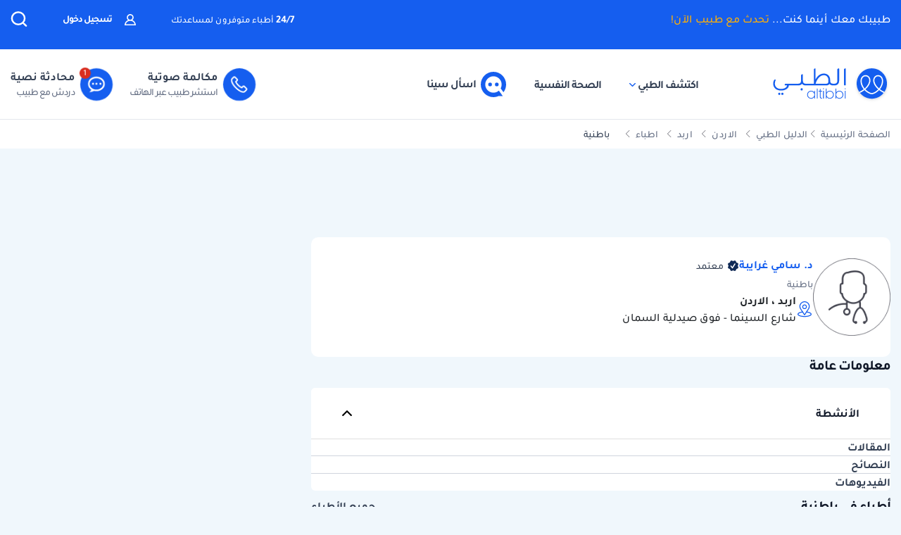

--- FILE ---
content_type: text/html; charset=UTF-8
request_url: https://altibbi.com/%D8%A7%D9%84%D8%AF%D9%84%D9%8A%D9%84-%D8%A7%D9%84%D8%B7%D8%A8%D9%8A/%D8%B3%D8%A7%D9%85%D9%8A-%D8%BA%D8%B1%D8%A7%D9%8A%D8%A8%D8%A9-753
body_size: 22173
content:
<!DOCTYPE html>
<html lang="ar-US">

<head>
    <title itemprop="name">دكتور د. سامي غرايبة أخصائي باطنية في الاردن - اربد  | الطبي</title>
    <script type="application/ld+json">
        {
    "@context": "https://schema.org",
    "@type": "WebPage",
    "@id": "https://altibbi.com/الدليل-الطبي/%D8%B3%D8%A7%D9%85%D9%8A-%D8%BA%D8%B1%D8%A7%D9%8A%D8%A8%D8%A9-753",
    "url": "https://altibbi.com/الدليل-الطبي/%D8%B3%D8%A7%D9%85%D9%8A-%D8%BA%D8%B1%D8%A7%D9%8A%D8%A8%D8%A9-753",
    "name": "دكتور د. سامي غرايبة أخصائي باطنية في الاردن - اربد ",
    "description": "معلومات د. سامي غرايبة اخصائي باطنية في الاردن - اربد",
    "inLanguage": "ar-jo",
    "publisher": {
        "@type": "Organization",
        "name": "Altibbi",
        "url": "https://altibbi.com/",
        "logo": {
            "@type": "ImageObject",
            "url": "https://altibbi.com/theme/altibbi/icons/tbi-brand.svg"
        }
    }
}    </script>
    <script>
        const IS_MOBILE = /Android|webOS|iPhone|iPad|iPod|BlackBerry|IEMobile|Opera Mini/i.test(navigator.userAgent);
    </script>
            
<script async src="https://securepubads.g.doubleclick.net/tag/js/gpt.js"></script>
<script data-ad-client="ca-pub-4612676735732934" async src="https://pagead2.googlesyndication.com/pagead/js/adsbygoogle.js"></script>

<script async type="text/javascript">
    window.googletag = window.googletag || {cmd: []};
    googletag.cmd.push(function () {
        googletag.pubads().setTargeting('is_home', ['0']).setTargeting('section', ["location"]);
        googletag.pubads().enableSingleRequest();
        googletag.pubads().collapseEmptyDivs();
        googletag.enableServices();
    });
</script>

<!-- lotame ads -->
<script>
    ! function() {
        window.googletag = window.googletag || {};
        window.googletag.cmd = window.googletag.cmd || [];
        var targetingKey = 'lotame';
        var lotameClientId = '14073';
        var audLocalStorageKey = 'lotame_' + lotameClientId + '_auds';

        // Immediately get audiences from local storage and get them loaded
        try {
            var storedAuds = window.localStorage.getItem(audLocalStorageKey) || '';

            if (storedAuds) {
                googletag.cmd.push(function() {
                    window.googletag.pubads().setTargeting(targetingKey, storedAuds.split(','));
                });
            }
        } catch(e) {
        }

        // Callback when targeting audience is ready to push latest audience data
        var audienceReadyCallback = function (profile) {

            // Get audiences as an array
            var lotameAudiences = profile.getAudiences() || [];

            // Set the new target audiences for call to Google
            googletag.cmd.push(function() {
                window.googletag.pubads().setTargeting(targetingKey, lotameAudiences);
            });
        };

        // Lotame Config
        var lotameTagInput = {
            data: {},
            config: {
                clientId: Number(lotameClientId),
                audienceLocalStorage: audLocalStorageKey,
                onProfileReady: audienceReadyCallback
            }
        };

        // Lotame initialization
        var lotameConfig = lotameTagInput.config || {};
        var namespace = window['lotame_' + lotameConfig.clientId] = {};
        namespace.config = lotameConfig;
        namespace.data = lotameTagInput.data || {};
        namespace.cmd = namespace.cmd || [];
    }();
</script>        <meta charset="utf-8">
<meta name="viewport" content="width=device-width, initial-scale=1.0, viewport-fit=cover, maximum-scale=2, minimum-scale=1.0, minimal-ui">
<meta name="author" content="Altibbi.com">
<!-- Chrome, Firefox OS and Opera -->
<meta name="theme-color" content="#102A56">
<!-- Windows Phone -->
<meta name="msapplication-navbutton-color" content="#195895">
<!-- iOS Safari -->
<meta name="apple-mobile-web-app-status-bar-style" content="#102A56">
<meta name="apple-mobile-web-app-capable" content="yes" />
<meta name="mobile-web-app-capable" content="yes">
<meta property="fb:pages" content="146667996661"/>

<meta name="description"
      content="معلومات د. سامي غرايبة اخصائي باطنية في الاردن - اربد">
<meta http-equiv="X-UA-Compatible" content="IE=edge">

<meta property="fb:app_id" content="253132216348515"/>

<meta property="og:title" content="دكتور د. سامي غرايبة أخصائي باطنية في الاردن - اربد  | الطبي"/>
<meta property="og:url"
      content="https://altibbi.com/الدليل-الطبي/%D8%B3%D8%A7%D9%85%D9%8A-%D8%BA%D8%B1%D8%A7%D9%8A%D8%A8%D8%A9-753"/>
<meta property="og:image:secure_url"
      content="https://cdn.altibbi.com/global/altibbi-imgs/altibbi_logo.png"/>
<meta property="og:image"
      content="https://cdn.altibbi.com/img/doctor-male.png"/>
<meta property="og:image:width" content="1200px"/>
<meta property="og:image:height" content="630px"/>
<meta property="og:site_name"
      content="الطبي"/>
<meta property="og:description"
      content="معلومات د. سامي غرايبة اخصائي باطنية في الاردن - اربد"/>
<meta property="og:type" content="website"/>
<meta property="og:image:alt"
      content="د. سامي غرايبة-باطنية"/>

<meta property="twitter:card"
      content="summary"/>
<meta property="twitter:site"
      content="@Altibbi"/>
<meta property="twitter:creator"
      content="@Altibbi"/>
<meta property="twitter:title"
      content="دكتور د. سامي غرايبة أخصائي باطنية في الاردن - اربد  | الطبي"/>
<meta property="twitter:description"
      content="معلومات د. سامي غرايبة اخصائي باطنية في الاردن - اربد"/>
<meta property="twitter:image"
      content="https://cdn.altibbi.com/global/altibbi-imgs/altibbi_logo.png"/>
<meta property="twitter:image:alt"
      content="دكتور د. سامي غرايبة أخصائي باطنية في الاردن - اربد "/>
        <meta name="csrf-param" content="_csrf-frontend">
<meta name="csrf-token" content="T8vrIG4E75tHDDmHIlPCLbaKwbDqtAJJAqesoHl6FtgDk6Z1B0i8_RB5c-NnPLti5t6U6aGARgxN9sryTCAltQ==">
        <link href="https://altibbi.com/الدليل-الطبي/%D8%B3%D8%A7%D9%85%D9%8A-%D8%BA%D8%B1%D8%A7%D9%8A%D8%A8%D8%A9-753" rel="canonical">
<link href="https://use.fontawesome.com/releases/v5.15.1/css/all.css" rel="stylesheet">
<link href="/assets/18bfb3df2c087f4ee37999b097122595.css?v=1727600164" rel="stylesheet">
<link href="/assets/4acce3733dbd4ebcc313a5189bf19838.css?v=1763277725" rel="stylesheet">
<link href="/assets/3c9df933e68af557d213561416750c36.css?v=1763277725" rel="stylesheet">
<link href="/assets/4fbfe43bf5cf0a0bd72b04a978065660.css?v=1763277746" rel="stylesheet">
<link href="/assets/5221e11ec83007833b55efc4dd41223d.css?v=1763886768" rel="stylesheet">
<style>
#contentNavigatorModal .modal-content{
    background-color: transparent;
    border: unset;
}

#contentNavigatorModal .modal-body{
    padding: 0 !important;
}

@media (min-width: 576px) {
    #contentNavigatorModal .modal-dialog{
        max-width: 360px;
    }
}

.content-navigator-modal-wrapper {   
    border-radius: 12px;
    overflow: hidden;
    background-color: #ffffff;
}

.content-navigator-modal-wrapper .content-navigator-modal-image-wrapper {
    width: 100%;
    min-height: 292px;
    background-color: #155EEF;
    background-image: url('/theme/altibbi/images/content-navigator/modal_iphone.webp?v=1');
    background-repeat: no-repeat;
    background-position: center bottom;
    background-size: 100% auto;
    position: relative;
}

.content-navigator-modal-wrapper .content-navigator-modal-image-wrapper button{
    position: absolute;
    top: 12px;
    left: 12px;
    padding: 8px;
    opacity: .20;
}

.content-navigator-modal-wrapper .content-navigator-modal-content-wrapper {
    padding: 20px 16px 16px;
}

.content-navigator-modal-wrapper .content-navigator-modal-sub-title{
    color: #101828;
    text-align: center;
    font-family: Tajawal, sans-serif;
    font-size: 18px;
    line-height: 22px; 
    font-weight: 700;
    margin-bottom: 6px;
}

.content-navigator-modal-wrapper .content-navigator-modal-main-title{
    color: #101828;
    text-align: center;
    font-family: Tajawal, sans-serif;
    font-size: 26px;
    line-height: 31px; 
    font-weight: 700;
    margin-bottom: 6px;
}

.content-navigator-modal-wrapper .content-navigator-modal-note{
    color: #344054;
    text-align: center;
    font-family: Tajawal, sans-serif;
    font-size: 14px;
    line-height: 20px; 
    font-weight: 700;
    margin-bottom: 24px;
}

.content-navigator-modal-wrapper a{
    color: #ffffff;
    text-align: center;
    font-family: Tajawal, sans-serif;
    font-size: 14px;
    line-height: 20px; 
    font-weight: 700;
    background-color: #155EEF;
    border-radius: 8px;
    padding: 12px 18px;
    
    display: flex;
    justify-content: center;
    align-items: center;
    width: 100%;
    gap: 6px;
}

.content-navigator-modal-wrapper a:hover{
    background-color: #00bcaa;
}
    </style>
<style>    #contentNavigatorDownloadModal .modal-dialog-custom {
        max-width: 345px;
        width: 100%;
        display: flex;
        align-items: center;
        justify-content: center;
        min-height: calc(100vh - 1rem);
    }

    #contentNavigatorDownloadModal .btn-close-custom {
        top: 7px;
        left: 5px;
        z-index: 1051;
        font-size: 30px;
        color: #98A2B3;
        border: none;
        display: flex;
        align-items: center;
        justify-content: center;
    }

    #contentNavigatorDownloadModal .modal-image {
        width: 345px;
        height: 431px;
        cursor: pointer;
        border-radius: 12px;
        display: block;
        max-width: 100%;
    }

    @media (max-width: 768px) {
        #contentNavigatorDownloadModal .modal-dialog-custom {
            margin: unset;
            max-width: 100%;
        }

        #contentNavigatorDownloadModal .btn-close-custom {
            top: 12px;
            left: 12px;
            width: 28px;
            height: 28px;
            font-size: 16px;
        }
    }</style>
<script>var CHAT_WIDGET_MESSAGE_ONE = "مرحبا بك في الطبي";
var CHAT_WIDGET_MESSAGE_TWO = "هل لديك استفسار عن";
var CHAT_WIDGET_MESSAGE_THREE = "المواضيع الطبية؟";
var LATER = "ذكرني لاحقاً";
var CALL_DR = "تحدث مع طبيب ";
var MEDICAL_QUESTION = "لديك استفسار طبي؟";
var CONTACT_US_NOW = "contact_us_now";
var OUR_DRS_HERE = "our_drs_here";
var HOW_CAN_I_HELP = "أطباؤنا هنا لمساعدتك";</script>    <link rel="preload" href="/theme/altibbi/lib/fonts/Tajawal-Medium.woff2" as="font" type="font/ttf" crossorigin>
    <link rel="preload" href="/theme/altibbi/lib/fonts/Tajawal-Regular.woff2" as="font" type="font/ttf" crossorigin>
    <link rel="preload" href="/theme/altibbi/lib/fonts/Tajawal-Bold.woff2" as="font" type="font/ttf" crossorigin>
    <link rel="manifest" href="/manifest.json">
    <link rel="dns-prefetch" href="//cdn.altibbi.com">
    <meta charset="UTF-8">
    <meta name="viewport" content="width=device-width, initial-scale=1.0, maximum-scale=5.0, user-scalable=yes">
</head>
<script>
    let CURRENT_COUNTRY_ISO_CODE = "US";
    let COUNTRY_ID = "51";
    let MEMBER_ID = null;
    let MEMBER_SUBSCRIBED = 0;
    let ENABLE_RASA_CHAT = 0;
    let ENABLE_ALTIBBI_CHAT = 1;
    let ENABLE_ALTIBBI_GSM = 1;
    let DYNAMIC_CTAS_LINKS = {"widget_script":"","subscribe_ribbon_title":"","subscribe_ribbon_body":"","subscribe_ribbon_link":"","mobile":{"sticky_repo_link":"https://wa.me/966569684520?text=%D8%A7%D8%B3%D8%AA%D8%B4%D8%A7%D8%B1%D8%A9%20%D8%B7%D8%A8%D9%8A%D8%A9https://altibbi.com/subscribe","inread_link":"https://wa.me/966569684520?text=%D8%A7%D8%B3%D8%AA%D8%B4%D8%A7%D8%B1%D8%A9%20%D8%B7%D8%A8%D9%8A%D8%A9","inread_answer_link":"https://wa.me/966569684520?text=%D8%A7%D8%B3%D8%AA%D8%B4%D8%A7%D8%B1%D8%A9%20%D8%B7%D8%A8%D9%8A%D8%A9","inread_qa_link":"https://wa.me/966569684520?text=%D8%A7%D8%B3%D8%AA%D8%B4%D8%A7%D8%B1%D8%A9%20%D8%B7%D8%A8%D9%8A%D8%A9","inread_article_ribbon_link":"https://wa.me/966569684520?text=%D8%A7%D8%B3%D8%AA%D8%B4%D8%A7%D8%B1%D8%A9%20%D8%B7%D8%A8%D9%8A%D8%A9","inread_term_ribbon_link":"https://wa.me/966569684520?text=%D8%A7%D8%B3%D8%AA%D8%B4%D8%A7%D8%B1%D8%A9%20%D8%B7%D8%A8%D9%8A%D8%A9","navbar_cta":"https://wa.me/966569684520?text=%D8%A7%D8%B3%D8%AA%D8%B4%D8%A7%D8%B1%D8%A9%20%D8%B7%D8%A8%D9%8A%D8%A9","lab_test_cta":"https://wa.me/966569684520?text=%D8%A7%D8%B3%D8%AA%D8%B4%D8%A7%D8%B1%D8%A9%20%D8%B7%D8%A8%D9%8A%D8%A9","preg_header_cta":"https://wa.me/966569684520?text=%D8%A7%D8%B3%D8%AA%D8%B4%D8%A7%D8%B1%D8%A9%20%D8%B7%D8%A8%D9%8A%D8%A9","riaya_link":"https://wa.me/966569684520?text=%D8%A7%D8%B3%D8%AA%D8%B4%D8%A7%D8%B1%D8%A9%20%D8%B7%D8%A8%D9%8A%D8%A9","homepage_cta":"https://altibbi.com/subscribe","quiz_cta_link":"https://wa.me/966569684520?text=%D8%A7%D8%B3%D8%AA%D8%B4%D8%A7%D8%B1%D8%A9%20%D8%B7%D8%A8%D9%8A%D8%A9","drug_inread_link":"https://wa.me/966569684520?text=%D8%A7%D8%B3%D8%AA%D8%B4%D8%A7%D8%B1%D8%A9%20%D8%B7%D8%A8%D9%8A%D8%A9","q_and_a_banner":"https://wa.me/966569684520?text=%D8%A7%D8%B3%D8%AA%D8%B4%D8%A7%D8%B1%D8%A9%20%D8%B7%D8%A8%D9%8A%D8%A9","header_call_cta":"https://wa.me/966569684520?text=%D8%A7%D8%B3%D8%AA%D8%B4%D8%A7%D8%B1%D8%A9%20%D8%B7%D8%A8%D9%8A%D8%A9","header_chat_cta":"https://wa.me/966569684520?text=%D8%A7%D8%B3%D8%AA%D8%B4%D8%A7%D8%B1%D8%A9%20%D8%B7%D8%A8%D9%8A%D8%A9","mental_health_wa_link":"https://wa.me/966555890143?text=%D8%A3%D8%B1%D9%8A%D8%AF%20%D8%A7%D9%84%D8%AA%D[…]%84%D8%B5%D8%AD%D8%A9%20%D8%A7%D9%84%D9%86%D9%81%D8%B3%D9%8A%D8%A9","nav_cta_link":"https://wa.me/966569684520?text=%D8%A7%D8%B3%D8%AA%D8%B4%D8%A7%D8%B1%D8%A9%20%D8%B7%D8%A8%D9%8A%D8%A9"},"desktop":{"sticky_repo_link":"https://altibbi.com/subscribe","inread_link":"https://altibbi.com/subscribe","inread_answer_link":"https://altibbi.com/subscribe","inread_qa_link":"https://altibbi.com/subscribe","inread_article_ribbon_link":"https://altibbi.com/subscribe","inread_term_ribbon_link":"https://altibbi.com/subscribe","navbar_cta":"https://altibbi.com/subscribe","lab_test_cta":"https://altibbi.com/subscribe","preg_header_cta":"https://altibbi.com/subscribe?tbi_subscription_plan_id=871","riaya_link":"https://altibbi.com/subscribe?coupon_code=mamakll858ma12","homepage_cta":"https://wa.me/966569684520?text=%D8%A7%D8%B3%D8%AA%D8%B4%D8%A7%D8%B1%D8%A9%20%D8%B7%D8%A8%D9%8A%D8%A9","quiz_cta_link":"https://altibbi.com/subscribe","drug_inread_link":"https://wa.me/966569684520?text=%D8%A7%D8%B3%D8%AA%D8%B4%D8%A7%D8%B1%D8%A9%20%D8%B7%D8%A8%D9%8A%D8%A9","q_and_a_banner":"https://altibbi.com/subscribe","header_call_cta":"https://altibbi.com/subscribe","header_chat_cta":"https://altibbi.com/subscribe","mental_health_wa_link":"https://wa.me/966555890143?text=%D8%A3%D8%B1%D9%8A%D8%AF%20%D8%A7%D9%84%D8%AA%D[…]%84%D8%B5%D8%AD%D8%A9%20%D8%A7%D9%84%D9%86%D9%81%D8%B3%D9%8A%D8%A9","nav_cta_link":"https://wa.me/966569684520?text=%D8%A7%D8%B3%D8%AA%D8%B4%D8%A7%D8%B1%D8%A9%20%D8%B7%D8%A8%D9%8A%D8%A9"}};
    let ENABLE_CONTENT_NAVIGATOR = 1;
    let IS_HOT_JAR_ENABLE = 0;
</script>

<body data-country="US">

<!-- AdBlockers Detector  -->
<div id="ad-blocker-detector d-none">
    <div class="adBanner">
    </div>
</div>

<!-- Google Tag Manager (noscript) -->
<noscript>
    <iframe src="https://www.googletagmanager.com/ns.html?id=GTM-WHXVK4VT"
            height="0" width="0" style="display:none;visibility:hidden"
    ></iframe>
</noscript>
<!-- End Google Tag Manager (noscript) -->

<!--header-->
    <div class="nav_wrapper">
<div class="navbar-container guest_wrapper bg-white">
    <div>
        <div class="main-nav-container">
            <div class="main_header_banner position-relative">
                <div class="container">
                    <!-- Main green banner -->
                    
<div class="d-flex align-items-center justify-content-between h-100 w-100 mb-2 position-relative main-green-header">
    <div class="white-color-hover text-right fn-sm-10 d-none d-md-block ">
        طبيبك معك أينما كنت...        <a class="subscription_txt_camp js_sticky_repo" href="/subscribe" data-pjax="0" data-event-name="campaign subscription lead" data-dynamic-link="sticky_repo_link"> تحدث مع طبيب الآن!</a>    </div>
    <p class="header-white fn-13 d-none d-md-block ml-50 mr-lg-auto">
        <span class="bold fn-15 fn-sm-13">24/7 </span>أطباء متوفرون لمساعدتك    </p>
            <!--    Login Link   -->
        <a data-pjax="0" href="/member/auth"
           class="login-link-item d-none d-md-block  ml-50"
           data-test-id="login-btn"
           data-event-name="Sign in cta clicked"
        >
            <img src="/theme/altibbi/images/navbar/profileas.svg"
                 width="16px"
                 height="16px"
                 alt="profile-icons" class="ml-3">
            تسجيل دخول        </a>
    

    <a data-pjax="0" class="d-block d-md-none px-0 logo-margin" href="/">
        <img width="100"
             height="46"
             src='/theme/altibbi/icons/tbi-brand-all-white.svg'
             alt="موقع الطبي للمعلومات الطبية والصحية | أمراض وعلاج وأدوية"
             class="altibbi-logo-v2">
    </a>


    <div class="d-flex justify-content-end align-items-center">
        

                    <div class="search-navbar_B js-search search-navbar-guest rounded-pill" data-toggle="modal"
                 data-target="#search" data-test-id="nav-bar_search">
                <span class="d-sm-none ">إبحث</span>
                <span>
                    <svg height="24px" width="24px" viewBox="0 0 18 18" version="1.1" xmlns="http://www.w3.org/2000/svg"
                         xmlns:xlink="http://www.w3.org/1999/xlink">
                        <g stroke="none" stroke-width="1" fill="none" fill-rule="evenodd">
                            <g transform="translate(-262.000000, -19.000000)" fill="#fff" fill-rule="nonzero"
                               stroke="#fff">
                                <g transform="translate(271.000000, 28.000000) scale(-1, 1) translate(-271.000000, -28.000000) translate(263.000000, 20.000000)">
                                    <g transform="translate(8.000000, 8.000000) scale(-1, 1) translate(-8.000000, -8.000000) ">
                                        <path d="M12.6146154,11.863373 C13.7983333,10.5984563 14.4528205,8.95991733 14.4524359,7.26186874 C14.4524359,3.44957238 11.2116667,0.347829575 7.22820513,0.347829575 C3.24076925,0.344029355 0,3.44564597 0,7.25794233 C0,11.0702387 3.24076925,14.171978 7.22423076,14.171978 C8.99897436,14.1748001 10.7117949,13.54817 12.0320513,12.4129474 L15.2974359,15.5382451 C15.3744872,15.6123561 15.4796154,15.6534607 15.5887179,15.6521432 C15.6975641,15.6516202 15.8020513,15.610761 15.8801282,15.5382451 C15.9567949,15.4647477 16,15.3652378 16,15.2614334 C16,15.157629 15.9567949,15.0578737 15.8801282,14.9846217 L12.6146154,11.863373 Z M0.820512821,7.25794233 C0.820512821,3.87755081 3.6920513,1.12931087 7.22423076,1.12931087 C10.7561538,1.12931087 13.6278205,3.87755081 13.6278205,7.25794233 C13.6278205,10.6383339 10.7561538,13.3867004 7.22423076,13.3867004 C3.6920513,13.3905002 0.820512821,10.6383339 0.820512821,7.25794233 Z"
                                              id="Shape"></path>
                                    </g>
                                </g>
                            </g>
                        </g>
                    </svg>
                </span>
            </div>
        

        <a href="#" id="mobile-burger-menu" class="d-block mobile-burger-menu-open d-md-none mr-3">
            <img class="pointer"
                 src="/theme/altibbi/images/navbar/menu.svg"
                 alt="menu" data-event-name="Menu Opened"
                 width="24px"
                 height="24px"
                 data-event-properties=" {&quot;Variation&quot;:&quot;Left&quot;}"/>
        </a>

    </div>


</div>

                </div>
            </div>
            <!-- Desktop white header -->
            
<div class="white-header d-sm-none d-none d-sm-block">
    <div class="container h-100 overflow-x-hidden">
        <div class="d-flex align-items-center justify-content-between h-100 w-100 lan-en ">
            <div class="d-flex justify-content-start align-items-center w-lg-50">
                                    <a class="d-block px-0 logo-margin d-sm-none d-md-block"
                       href="/"  aria-label="altibbi-logo">
                        <img width="100"
                             height="30"
                             src="/theme/altibbi/icons/tbi-brand.svg"
                             alt="altibbi logo"
                             class="altibbi-logo-v2 d-block"
                        >
                    </a>
                    <a href="#"
                       id="discover-altibbi"
                       data-test-id="header-discover-altibbi"
                       data-even-name="Menu Opened"
                       class="nav-link-altibbi ml-40 hide-mobile ml-mobile-0">
                        اكتشف الطبي                        <span>
                            <img src="/theme/altibbi/icons/tbi-arrow-down.svg" alt="arrow"
                                   width="9px"
                                   height="15px"
                                   class="arrow-color-navbar">
                        </span>
                    </a>
                    <a href="/landing-pages/psychology"
                       class="nav-link-altibbi ml-40 hide-mobile hide-tablet"
                       data-test-id="nav-bar_nutrition-page"
                       id="nav-bar_nutrition-page"
                    >
                        الصحة النفسية                    </a>
                    <a class="nav-link-altibbi ml-40 hide-mobile hide-tablet d-none"
                       href="/landing-pages/psychology"
                       data-test-id="nav-bar_psychology-page"
                       id="nav-bar_psychology-page"
                    >
                        الصحة النفسية                    </a>
                    <a class="nav-link-altibbi hide-mobile hide-tablet"
                       href="/sina"
                       data-test-id="nav-bar_content-navigator"
                       data-event-name="Sina clicked"
                       data-event-properties="{&quot;source&quot;:&quot;header&quot;}"
                    >
                        <img class="ml-1" src="https://cdn.altibbi.com/theme/altibbi/icons/mega-menu/new-list/SinaLogo.svg?v=9994"
                             alt="sina logo" width="36px" height="36px"
                        >
                        اسأل سينا                    </a>
                            </div>
                            <div class='d-flex justify-content-start align-items-center' id="id-cta-doc">
                                        <a class="header-consultation-lead d-flex flex-lg-row flex-column justify-content-center ml-lg-4 ml-3 js-call-medium js-navbar-cta-dynamic-call-a-dr-cta js-enable-gsm"
                       data-test-id="header_call-consultation"
                       data-event-name="Consultation Lead"
                       data-event-properties="{&quot;Lead Source&quot;:&quot;Universal_Navbar_buttons&quot;,&quot;Content Type&quot;:&quot;Navbar&quot;,&quot;Supported Country&quot;:&quot;true&quot;}"
                       data-dynamic-link="header_call_cta"
                       href="/consultation/new-consultation#">
                        <div class="cta-bg img-center mx-auto ml-lg-2 shk header-consultation-lead">
                            <img src="/theme/altibbi/icons/tbi-phone.svg"
                                 width="24px"
                                 height="24px"
                                 alt="phone-call" class="d-block m-auto img-center mobile-display header-consultation-lead">
                        </div>
                        <p class="primary-text w-100 display-mobile w-100">مكالمة صوتية</p>
                        <div class="hide-mobile header-consultation-lead" data-selector="dial__txt">
                            <p class="primary-text w-100 header-consultation-lead">مكالمة صوتية</p>
                            <p class="secondary-text w-100 header-consultation-lead">استشر طبيب عبر الهاتف</p>
                        </div>
                    </a>
                                                            <a class="header-consultation-lead d-flex flex-lg-row flex-column justify-content-center js-chat-medium js-navbar-cta-dynamic-call-a-dr-cta js-enable-chat show-cta-exp"
                       data-test-id="header_chat-consultation"
                       data-event-name="Consultation Lead"
                       data-dynamic-link="header_chat_cta"
                       data-event-properties="{&quot;Lead Source&quot;:&quot;Universal_Navbar_buttons&quot;,&quot;Content Type&quot;:&quot;Navbar&quot;,&quot;Supported Country&quot;:&quot;true&quot;,&quot;version&quot;:&quot;old&quot;}"
                       href="/consultation/new-consultation#">
                        <div class="cta-bg img-center mx-auto ml-lg-2 shk header-consultation-lead cta-header-box">
                            <img src="/theme/altibbi/images/navbar/chat.svg" alt="phone-call"
                                 width="24px"
                                 height="24px"
                                 class="d-block m-auto img-center mobile-display header-consultation-lead">
                        </div>
                        <p class="primary-text w-100 display-mobile">محادثة نصية</p>
                        <div class="hide-mobile header-consultation-lead" data-selector="chat__txt">
                            <p class="primary-text w-100 header-consultation-lead">محادثة نصية</p>
                            <p class="secondary-text w-100 header-consultation-lead">دردش مع طبيب
</p>
                        </div>
                    </a>
                                    </div>
                    </div>
    </div>
</div>

        </div>
    </div>
</div>
    <div class="doctor_images_call_dr_buttons">
        
<a class="doctor-images-banner d-md-none px-3"
   data-dynamic-link="nav_cta_link"
   data-event-name="300 doctors clicked"
   href="/consultation/new-consultation">
    <img src="/theme/altibbi/images/navbar/online_doctors.webp" alt="online doctors" height="29px" width="74px"/>
    <p class="banner-text flex-grow-1 mt-1"><span class="number-highlight">300</span> طبيب متوفر لمساعدتك </p>
    <img src="/theme/altibbi/icons/tbi-all-time.svg" width="29px" height="29px" alt="available doctors icon">
</a>
        

<div class="guest_ctas_container d-md-none ctas_wrapper d-flex">
    <a class="cta-item-box     js-call-medium js-enable-gsm call d-flex header-consultation-lead"
       data-test-id="header_chat-consultation"
       data-event-name="Consultation Lead"
       data-event-properties="{&quot;Lead Source&quot;:&quot;Universal_Navbar_buttons&quot;,&quot;Content Type&quot;:&quot;Navbar&quot;,&quot;Supported Country&quot;:&quot;true&quot;,&quot;version&quot;:&quot;a&quot;}"
       data-dynamic-link="header_call_cta"
       href="/consultation/new-consultation#">
        <div class="dial__ic header-consultation-lead">
            <img src="/theme/altibbi/icons/tbi-call-default.svg" alt="dial-up" width="32" height="32"
                 class="dial__ic dial header-consultation-lead">
        </div>
        <div class="dial__txt header-consultation-lead">
            <p class="highlight-header header-consultation-lead">مكالمة صوتية</p>
            <p class="highlight-description header-consultation-lead">استشر طبيب عبر الهاتف</p>
        </div>
        <div class="only-one-medium-button hide header-consultation-lead">
            ابدأ المكالمة الآن        </div>
    </a>
    <a class="cta-item-box     js-chat-medium js-enable-chat show-cta-exp chat d-flex header-consultation-lead "
       data-test-id="header_chat-consultation"
       data-event-name="Consultation Lead"
       data-event-properties="{&quot;Lead Source&quot;:&quot;Universal_Navbar_buttons&quot;,&quot;Content Type&quot;:&quot;Navbar&quot;,&quot;Supported Country&quot;:&quot;true&quot;,&quot;version&quot;:&quot;old&quot;}"
       data-dynamic-link="header_chat_cta"
       href="/consultation/new-consultation#">
        <div class="chat__ic header-consultation-lead">
            <img src="/theme/altibbi/icons/tbi-chat-default.svg" alt="dial-up" width="32" height="32" class="chat__ic chat header-consultation-lead">
        </div>
        <div class="chat__txt header-consultation-lead">
            <p class="highlight-header header-consultation-lead">محادثة نصية</p>
            <p class="highlight-description header-consultation-lead">دردش مع طبيب
</p>
        </div>
        <div class='only-one-medium-button hide header-consultation-lead'>
            ابدأ المحادثة الآن        </div>
    </a>
</div>
    </div>
</div>


<div id="mega-menu-wrapper">
    

<a href="#"
   id="open-mega-menu"
   data-toggle="dropdown"
   class="d-none">
</a>
<section id="megaMenu"
         aria-labelledby="openMegaMenu"
         class="mega-header mobile-burger-menu dropdown-menu dropdown-menu-large main-menu row new-main-menu dropdown_menu--animated dropdown_menu-effect rounded-0 m-0">
    <div class="container">
        <div class="row mega-menu-main-row">
            <div class="col-12 d-md-none d-sm-block menu-logo">
                <div class="mega-menu-header">
                    <div class="right-side">
                                                    <a class="guest-user-mega" data-event-name="Sign in cta clicked" href="/member/auth">
                                <div class="guest-user-avatar">
                                    <img class="guest-avatar" src="/theme/altibbi/icons/mega-menu/tbi-user-gray.svg" alt="">
                                </div>
                                <p class="guest-login">تسجيل الدخول</p>
                            </a>
                                            </div>
                    <div class="left-side">
                        <img class='float-left close-new'
                             src='/theme/altibbi/icons/tbi-close.svg' alt='Close'>
                    </div>
                </div>
            </div>
            <section class="col-lg-10 col-12">
                <div class="d-md-none d-flex depression-community-box">
                    <a href="/sina"
                       class="sina-top-mobile-banner-box"
                       data-event-name="Sina Banner clicked"
                       data-event-properties="{&quot;type&quot;:&quot;mega_menu_banner&quot;}"
                    >
                        <div class="sina-top-mobile-banner">
                            <div class="sina-logo-wrapper">
                                <img src="/theme/altibbi/icons/mega-menu/new-list/Sina Logo.svg"
                                     width="40px"
                                     height="40px"
                                     alt="sina-logo"
                                />
                            </div>
                            <div>
                            <span class="sina-top-mobile-banner-title">
                                سينا مساعدك الصحي الذكي!                            </span>
                                <p class="sina-top-mobile-banner-body">
                                    اجوبه صحية موثوقه, يساعدك في معرفة نتائج الفحوصات                                 </p>
                            </div>
                        </div>
                        <span class="sina-top-mobile-banner-button">
                            تحدث مجاناً                        </span>
                        <span class="new">جديد</span>
                    </a>
                </div>
                <div class="row buttons-wrapper">
                    <section class='col-md-4 col-12 buttons-group'>
                        <p class='section-list-head'>الأكثر زيارة</p>
                        <ul class="row list-container"><li class="list-item-box"><a class="list-item-container" href="/sina" data-pjax="0"  data-event-name="Sina Banner clicked" data-event-properties="{&quot;source&quot;:&quot;mega menu&quot;,&quot;type&quot;:&quot;mega_menu_list&quot;}" data-test-id="megamenu-ask-sina-touchpoint">
                            <div class="mega-menu__image-container">
                                <i class="item-background" style="background-position: -492px 0px"></i>
                            </div>
                            <div class="flex-grow-1">
                                <span class="item-title flex-grow-1">
                                    <div class="d-flex justify-content-between flex-grow-1">سينا مساعدك الذكي <span class="new-element">جديد</span></div>
                                    <div class="preg-label"></div>
                                </span>
                                <p class="item-desc mt-1">اسأل ، استفسر و اطمئن على صحتك</p>
                            </div>
                        </a></li>
<li class="list-item-box"><a class="list-item-container" href="/اسئلة-طبية" data-pjax="0"  data-event-name="" data-event-properties="" data-test-id="megamenu-free-question-answers">
                            <div class="mega-menu__image-container">
                                <i class="item-background" style="background-position: 1px 0px"></i>
                            </div>
                            <div class="flex-grow-1">
                                <span class="item-title flex-grow-1">
                                    <div class="d-flex justify-content-between flex-grow-1">أسئلة وإجابات طبية</div>
                                    <div class="preg-label"></div>
                                </span>
                                <p class="item-desc mt-1">أطباء متخصصين للإجابة على استفسارك</p>
                            </div>
                        </a></li>
<li class="list-item-box"><a class="list-item-container" href="/مقالات-طبية" data-pjax="0"  data-event-name="" data-event-properties="" data-test-id="megamenu-articles">
                            <div class="mega-menu__image-container">
                                <i class="item-background" style="background-position: -40px 0px"></i>
                            </div>
                            <div class="flex-grow-1">
                                <span class="item-title flex-grow-1">
                                    <div class="d-flex justify-content-between flex-grow-1">المقالات الطبية</div>
                                    <div class="preg-label"></div>
                                </span>
                                <p class="item-desc mt-1">مقالات موثقة من الأطباء وفريق الطبي</p>
                            </div>
                        </a></li>
<li class="list-item-box"><a class="list-item-container new-pregnancy" href="/الحمل-و-الولادة" data-pjax="0"  data-event-name="" data-event-properties="" data-test-id="megamenu-pregnency">
                            <div class="mega-menu__image-container">
                                <i class="item-background" style="background-position: -80px 0px"></i>
                            </div>
                            <div class="flex-grow-1">
                                <span class="item-title flex-grow-1">
                                    <div class="d-flex justify-content-between flex-grow-1">الحمل والولادة</div>
                                    <div class="preg-label">رحلة الحمل خطوة بخطوة</div>
                                </span>
                                <p class="item-desc mt-1">تابعي تفاصيل رحلة حملك وتطورات جنينك</p>
                            </div>
                        </a></li></ul>                    </section>
                    <section class="col-md-4 col-12 buttons-group">
                        <p class="section-list-head">اكتشف الطبي</p>
                        <ul class="list-item-box row d-md-none d-flex"><li>
                                    <div class="new-list-item">
                                        <a href="/landing-pages/psychology" class="list"
                                         data-test-id="megamenu-mental-health"
                                         data-event-name="mental_health_banner_clicked"
                                         data-event-properties="{&quot;source&quot;:&quot;mega menu&quot;}"
                                         
                                         >
                                            <span>
                                                <img class="new-item-img js-lazy-image" data-src="https://cdn.altibbi.com/theme/altibbi/icons/mega-menu/new-list/mental-health-new-mobile.svg" width="40" height="40" alt="icon">
                                            </span>
                                            <span class="new-title">الصحة النفسية</span>
                                            <p class="new-body">خطوتك الأولى نحو صحة نفسية أفضل</p>
                                        </a>
                                     </div>
                                 </li>
<li>
                                    <div class="new-list-item">
                                        <a href="/mama-community" class="list"
                                         data-test-id="megamenu-mama-community"
                                         data-event-name=""
                                         data-event-properties=""
                                         
                                         >
                                            <span>
                                                <img class="new-item-img js-lazy-image" data-src="https://cdn.altibbi.com/theme/altibbi/icons/mega-menu/new-list/mama-community.svg" width="40" height="40" alt="icon">
                                            </span>
                                            <span class="new-title">الطبي ماما</span>
                                            <p class="new-body">mama-community-body</p>
                                        </a>
                                     </div>
                                 </li></ul>                        <ul class="row list-container"><li class="list-item-box"><a class="list-item-container" href="/الادوية/الاسماء-التجارية" data-pjax="0" data-test-id="megamenu-drugs">
                            <div class="mega-menu__image-container">
                                <i class="item-background" style="background-position: -122px 0px"></i>
                            </div>
                            <div>
                                <span class="item-title">موسوعة الأدوية</span>
                                <p class="item-desc mt-1">معلومات مفصلة عن الأدوية والعلاجات</p>
                            </div>
                        </a></li>
<li class="list-item-box"><a class="list-item-container" href="/location/search-route" data-pjax="0" data-test-id="megamenu-al-daleel">
                            <div class="mega-menu__image-container">
                                <i class="item-background" style="background-position: -202px 0px"></i>
                            </div>
                            <div>
                                <span class="item-title">الدليل الطبي</span>
                                <p class="item-desc mt-1">أكبر شبكة طبية في الوطن العربي</p>
                            </div>
                        </a></li>
<li class="list-item-box"><a class="list-item-container" href="/اخبار-طبية" data-pjax="0" data-test-id="megamenu-news">
                            <div class="mega-menu__image-container">
                                <i class="item-background" style="background-position: -241px 0px"></i>
                            </div>
                            <div>
                                <span class="item-title">الأخبار الطبية</span>
                                <p class="item-desc mt-1">آخر الأخبار الطبية</p>
                            </div>
                        </a></li>
<li class="list-item-box"><a class="list-item-container" href="/الفحوصات-والتحاليل" data-pjax="0" data-test-id="megamenu-labs">
                            <div class="mega-menu__image-container">
                                <i class="item-background" style="background-position: -285px 0px"></i>
                            </div>
                            <div>
                                <span class="item-title">المختبرات الطبية</span>
                                <p class="item-desc mt-1">معلومات عن الفحوصات والتحاليل الطبية </p>
                            </div>
                        </a></li></ul>                    </section>
                    <section class="col-md-4 col-12 custom-margin-desktop">
                        <ul class="row list-container"><li class="list-item-box"><a class="list-item-container" href="/حاسبات-طبية" data-pjax="0" data-test-id="megamenu-calculator">
                            <div class="mega-menu__image-container">
                                <i class="item-background" style="background-position: -327px 0px"></i>
                            </div>
                            <div>
                                <span class="item-title">الحاسبات الطبية</span>
                                <p class="item-desc mt-1">اكتشف آخر الحاسبات الطبية</p>
                            </div>
                        </a></li>
<li class="list-item-box"><a class="list-item-container" href="/ابحاث-طبية" data-pjax="0" data-test-id="megamenu-publication">
                            <div class="mega-menu__image-container">
                                <i class="item-background" style="background-position: -368px 0px"></i>
                            </div>
                            <div>
                                <span class="item-title">الأوراق والأبحاث المنشورة</span>
                                <p class="item-desc mt-1">أوراق وأبحاث منشورة من موقع الطبي</p>
                            </div>
                        </a></li>
<li class="list-item-box"><a class="list-item-container" href="/مصطلحات-طبية" data-pjax="0" data-test-id="megamenu-terms">
                            <div class="mega-menu__image-container">
                                <i class="item-background" style="background-position: -408px 0px"></i>
                            </div>
                            <div>
                                <span class="item-title">مصطلحات طبية</span>
                                <p class="item-desc mt-1">موسوعة للمصطلحات الطبية والمعلومات </p>
                            </div>
                        </a></li>
<li class="list-item-box"><a class="list-item-container" href="/اختبر-نفسك" data-pjax="0" data-test-id="megamenu-quizzes">
                            <div class="mega-menu__image-container">
                                <i class="item-background" style="background-position: -449px 0px"></i>
                            </div>
                            <div>
                                <span class="item-title">اختبر نفسك</span>
                                <p class="item-desc mt-1">اختبر نفسك مع الطبي</p>
                            </div>
                        </a></li></ul>                    </section>
                </div>
                    <a class="taa-mega-menu taa-mobile d-md-none d-flex flex-row-reverse justify-content-between align-items-center"
                       id="taa-banner-mobile"
                       href="/consultation/new-consultation#"
                       data-dynamic-link="homepage_cta"
                    >
                        <div class="taa-mega-image">
                            <img data-src="/theme/img/taa-logo.png" alt="" class="js-lazy-image taa-logo" />
                        </div>
                        <p class="taa-description">
                            نقبل تأمين التعاونية على الاستشارات الطبية                        </p>
                    </a>
                <div class="row d-md-none d-flex">
                    <div class="col-12">
                        <section class='new-list-container-mobile'>
                            <a href="/sina"
                               class="sina-banner-mobile-container"
                               data-event-name="Sina Banner clicked"
                               data-event-properties="{&quot;type&quot;:&quot;mega_menu_mobile&quot;}"
                            >
                                <div class="sina-banner-mobile-slider">
                                    <div class="sina-banner-mobile-view">
                                        <div class="sina-banner-mobile-inner">
                                            <img class="sina-mobile-image"
                                                 src="/theme/altibbi/icons/mega-menu/new-list/Sina Logo.svg"
                                                 width="40px"
                                                 height="40px"
                                                 alt="sina-logo"
                                            />
                                            <div>
                                                <span class="sina-mobile-title">
                                                    سينا مستشارك الصحي الذكي                                                </span>
                                                <p class="sina-mobile-body">
                                                    اسأل، استفسر، واطمئن على صحتك خلال ثواني                                                </p>
                                            </div>
                                        </div>
                                    </div>
                                </div>
                            </a>
                        </section>
                    </div>
                </div>
                <div class="row mx-0">
                    <section class='col-12 px-0'>
                        <ul class='app-promotion-box'>
                            <li class='col-md-6 app-promotion-item'>
                                <div class="app-promotion">
                                    <div class='content-wrapper'>
                                        <div class="content-box">
                                            <div class='app-promotion-note'>
                                                تطبيق الطبي                                            </div>
                                            <div class='app-promotion-title'>
                                                أكبر تطبيق طبي عربي على الإنترنت!                                            </div>
                                        </div>
                                        <a class='app-promotion-cta' href="/تطبيق-الطبي-استشارات-طبية-موثوقة">
                                            اكتشف المزيد                                        </a>
                                    </div>
                                </div>
                            </li>

                            <li class="col-md-6 app-promotion-item">
                                <div class="app-promotion diet-plans">
                                    <div class='content-wrapper'>
                                        <div class="content-box">
                                            <div class='app-promotion-note'>
                                                رشاقتك تبدأ بخطوة!                                            </div>
                                            <div class='app-promotion-title'>
                                                اكتشف أفضل<br>
                                                الحميات لجسم مثالي                                            </div>
                                        </div>
                                        <a class="app-promotion-cta" href="/الحميات-الغذائية">
                                            اكتشف المزيد                                        </a>
                                    </div>
                                </div>
                            </li>

                            <li class="col-md-6 app-promotion-item">
                                <div class="app-promotion pregnancy">
                                    <div class='content-wrapper'>
                                        <div class="content-box">
                                            <div class='app-promotion-note'>
                                                تطبيق الطبي ماما                                            </div>
                                            <div class='app-promotion-title'>
                                                رفيقك في رحلة الحمل والأمومة!                                            </div>
                                        </div>
                                        <a class="app-promotion-cta" href="/تطبيق-الطبي-ماما-للحمل-والامومة">
                                            اكتشفي المزيد                                        </a>
                                    </div>
                                    <div class="image-wrapper">
                                        <img
                                            data-src="https://cdn.altibbi.com/theme/altibbi/images/pregnancy/pregnancy-aso.webp"
                                            class="js-lazy-image"
                                            width="112px"
                                            height="142px"
                                            alt="pregnancy-aso"
                                        >
                                    </div>
                                </div>
                            </li>
                        </ul>
                    </section>
                </div>
            </section>

            <section class="col-12 col-lg-2 new-sections d-flex d-md-none d-lg-flex">
                <a href="/sina"
                   class="sina-banner-box"
                   data-event-name="Sina Banner clicked"
                   data-event-properties="{&quot;type&quot;:&quot;mega_menu_side&quot;}"
                >
                    <div class="sina-logo-wrapper">
                        <img src="/theme/altibbi/icons/mega-menu/new-list/Sina Logo.svg"
                             width="40px"
                             height="40px"
                             alt="sina-logo"
                        />
                    </div>

                    <div>
                        <span class="sina-banner-title">
                            سينا مساعدك الصحي الذكي!                        </span>
                        <p class="sina-banner-body">
                            اجوبه صحية موثوقه, يساعدك في معرفة نتائج الفحوصات                         </p>
                    </div>

                    <span class="sina-banner-button">
                        تحدث مجاناً                    </span>

                    <span class="new">جديد</span>
                </a>
                <section class="new-list-container d-none d-md-block">
                    <ul class="new-items-list"><li><div class="new-list-item">
                                <a href="/landing-pages/food-estimation" class="list"
                                   data-test-id="megamenu-food-estimation"
                                   data-event-name="Food estimation calculator clicked"
                                   data-event-properties="{&quot;source&quot;:&quot;mega menu&quot;}"
                                     
                                 >
                                    <span>
                                        <img class="new-item-img" src="https://cdn.altibbi.com/theme/altibbi/icons/mega-menu/new-list/food.svg" alt="icon">
                                    </span>
                                    <span class="new-title">حاسبة سعراتك الذكية</span>
                                    <p class="new-body">  قدر وجباتك واحتياجاتك الغذائية على الفور</p>
                                </a>
                            </div></li>
<li><div class="new-list-item">
                                <a href="/landing-pages/psychology" class="list"
                                   data-test-id="megamenu-mental-health"
                                   data-event-name="mental_health_banner_clicked"
                                   data-event-properties="{&quot;source&quot;:&quot;mega menu&quot;}"
                                     
                                 >
                                    <span>
                                        <img class="new-item-img" src="https://cdn.altibbi.com/theme/altibbi/icons/mega-menu/new-list/mental-health-new.svg" alt="icon">
                                    </span>
                                    <span class="new-title">الصحة النفسية</span>
                                    <p class="new-body">خطوتك الأولى نحو صحة نفسية أفضل</p>
                                </a>
                            </div></li></ul>                </section>
                    <a class="taa-mega-menu" id="taa-banner-desktop"
                       href="/consultation/new-consultation#"
                       data-dynamic-link="homepage_cta"
                    >
                        <div class="taa-mega-image">
                            <img data-src="/theme/img/taa-logo.png" alt="" class="js-lazy-image taa-logo" />
                        </div>
                        <p class="taa-description">
                            نقبل تأمين التعاونية على الاستشارات الطبية                        </p>
                    </a>
        </div>
    </div>
</section>
</div>
<!-- Modal -->
<div class="modal fade search-modal" id="search" tabindex="-1" role="dialog" aria-labelledby="exampleModalCenterTitle"
     aria-hidden="true">
    <div class="modal-dialog modal-dialog-centered w-100 search-dialog-modal m-0 p-0" role="document">
        <div class="modal-content search-section-modal">
            <div class="container position-relative">
                <div class="center-modal-content container">
                    <div class="search-logo-wrapper col-12 mx-auto">
                        <img class="js-lazy-image"
                             data-src="/theme/altibbi/svg/new-logo.svg"
                             alt="altibbi logo"
                             width="270px"
                             height="72px"
                        >
                    </div>
                    <div class="search-input mx-auto position-relative col-12 col-lg-5 mx-auto justify-content-between">
                        <form id="search-form" action="/search/general" method="get" accept-charset="UTF-8">                        <meta content="https://altibbi.com/search/questions?q={q}">

                        <button type="submit" data-pjax="0" class="d-inline-block px-0 btn-search">
                            <img src="/theme/altibbi/svg/search-elastic.svg" width="30px" height="30px"
                                 alt="search">
                        </button>
                        <input type="search" class="id-2-3 search-input-field" name="q" value="" autocomplete="off" data-test-id="website-global-search" placeholder="إبحث في الطبي" aria-label="إبحث" data-role="none">
                        </form>                    </div>

                    <ul id="global-search-list" class="col-12 col-lg-5 mx-auto d-none px-0 search-list typing">
                        <li><a href="/search/questions"><span
                                        class="auto-fill"></span><span>الأسئلة</span></a>
                        </li>
                        <li><a href="/search/articles"><span
                                        class="auto-fill"></span><span>المقالات</span></a>
                        </li>
                        <li><a href="/search/terms"><span
                                        class="auto-fill"></span><span>المصطلحات</span></a></li>
                        <li><a href="/search/news"><span
                                        class="auto-fill"></span><span>أخبار طبية</span></a></li>
                        <li><a href="/search/drugs"><span
                                        class="auto-fill"></span><span>الأدوية</span></a></li>
                        <li><a href="/search/daleel"><span
                                        class="auto-fill"></span><span>شبكة طبية</span></a>
                        </li>
                        <li><a href="/search/videos"><span
                                        class="auto-fill"></span><span>الفيديوهات</span></a>
                        </li>
                        <li><a href="/search/labs"><span
                                        class="auto-fill"></span><span>المختبرات</span></a></li>
                    </ul>

                    <ul class="col-12 col-lg-5 d-none js-search-history-wrapper search-list focus mx-auto">
                        <li class="d-none popular-topics-search-list-title">
                            عمليات البحث الأخيرة                        </li>
                    </ul>

                    <div class="col-12 col-lg-5 mx-auto px-0 d-none focus-out">
                        <ul id="popular-topics-search-list" class="search-list">
    <li class="js-original-title popular-topics-search-list-title">
        المواضيع الشائعة    </li>
                        <li><a href="/%D8%A7%D9%84%D8%B5%D8%AD%D8%A9-%D8%A7%D9%84%D8%AC%D9%86%D8%B3%D9%8A%D8%A9"><span>الصحة الجنسية</span></a></li>
                    <li><a href="/%D8%A7%D9%84%D8%AD%D9%85%D9%84-%D9%88%D8%A7%D9%84%D9%88%D9%84%D8%A7%D8%AF%D8%A9"><span>الحمل والولادة</span></a></li>
                    <li><a href="/%D8%B5%D8%AD%D8%A9-%D8%A7%D9%84%D9%85%D8%B1%D8%A7%D8%A9"><span>صحة المرأة</span></a></li>
                    <li><a href="/%D8%B5%D8%AD%D8%A9-%D8%A7%D9%84%D8%B1%D8%AC%D9%84"><span>صحة الرجل</span></a></li>
                    <li><a href="/%D8%A7%D9%85%D8%B1%D8%A7%D8%B6-%D9%86%D8%B3%D8%A7%D8%A6%D9%8A%D8%A9"><span>أمراض نسائية</span></a></li>
                    <li><a href="/%D8%AA%D8%BA%D8%B0%D9%8A%D8%A9"><span>تغذية</span></a></li>
                    <li><a href="/%D8%A7%D9%85%D8%B1%D8%A7%D8%B6-%D8%A7%D9%84%D9%85%D8%B3%D8%A7%D9%84%D9%83-%D8%A7%D9%84%D8%A8%D9%88%D9%84%D9%8A%D8%A9-%D9%88%D8%A7%D9%84%D8%AA%D9%86%D8%A7%D8%B3%D9%84%D9%8A%D8%A9"><span>أمراض المسالك البولية والتناسلية</span></a></li>
            </ul>
                    </div>
                </div>
            </div>
            <button type="button" class="close m-0 p-0"
                    data-dismiss="modal" aria-label="Close"
            >
                <img src="/theme/altibbi/svg/close-w-bg.svg"
                     alt="delete-icon" width="26px" height="26px"
                     class="js-lazy-image js-lazy-image--handled"
                >
            </button>
        </div>
    </div>
</div>




<!-- BreadCrumb -->
<script type="application/ld+json">
{
    "@context": "https://schema.org",
    "@type": "BreadcrumbList",
    "itemListElement": [
        {
            "@type": "ListItem",
            "position": 1,
            "item": {
                "@id": "https://altibbi.com/",
                "name": "الصفحة الرئيسية"
            }
        },
        {
            "@type": "ListItem",
            "position": 2,
            "item": {
                "name": "الدليل الطبي",
                "@id": "https://altibbi.com/الدليل-الطبي"
            }
        },
        {
            "@type": "ListItem",
            "position": 3,
            "item": {
                "name": "الاردن",
                "@id": "https://altibbi.com/الدليل-الطبي/الاردن"
            }
        },
        {
            "@type": "ListItem",
            "position": 4,
            "item": {
                "name": "اربد",
                "@id": "https://altibbi.com/الدليل-الطبي/الاردن/اربد"
            }
        },
        {
            "@type": "ListItem",
            "position": 5,
            "item": {
                "name": "اطباء",
                "@id": "https://altibbi.com/الدليل-الطبي/الاردن/اربد/اطباء"
            }
        },
        {
            "@type": "ListItem",
            "position": 6,
            "item": {
                "name": "باطنية",
                "@id": "https://altibbi.com/الدليل-الطبي/الاردن/اربد/اطباء/باطنية"
            }
        }
    ]
}
</script>
<section class="breadcrumb-top mb-3">
    <ul class="breadcrumbs breadcrumb-list container"><li class="breadcrumb-item"> <a href="/"><span class="hidden-lg hidden-md">
                        <img src="/theme/altibbi/images/homepage.svg" width="21" height="14" alt="home">...</span>
                        <span class="hidden-xs">الصفحة الرئيسية</span>
                    </span></a> </li><li class="breadcrumb-item"> <a href="/الدليل-الطبي">الدليل الطبي</a> </li><li class="breadcrumb-item"> <a href="/الدليل-الطبي/الاردن">الاردن</a> </li><li class="breadcrumb-item"> <a href="/الدليل-الطبي/الاردن/اربد">اربد</a> </li><li class="breadcrumb-item"> <a href="/الدليل-الطبي/الاردن/اربد/اطباء">اطباء</a> </li><li class="breadcrumb-item"> <a href="/الدليل-الطبي/الاردن/اربد/اطباء/باطنية">باطنية</a> </li></ul></section>

<!-- Content And Footer -->
<div class="content">
    <div class="container location-view">
    <div contentEditable=false id="js-leaderboard-desktop" class="altibbi-advertisements desktop " data-country="">
    
<div id="ad-leaderboard-desktop" data-ad-unit data-ad-config="{&quot;desktop&quot;:{&quot;category_link&quot;:&quot;/22433533811/Altibbi-01/AltibbiDesktopLeaderboard&quot;,&quot;size&quot;:[728,90]}}"></div>
</div>

    <div contentEditable=false id="js-mpu-mobile" class="altibbi-advertisements mobile " data-country="">
    
<div id="ad-mpu-mobile" data-ad-unit data-ad-config="{&quot;mobile&quot;:{&quot;category_link&quot;:&quot;/22433533811/Altibbi-01/Altibbi-MPU-Mobile&quot;,&quot;size&quot;:[300,250]}}"></div>
</div>

    <input type="hidden" id="nofollow-input" name="nofollow-input" value="1">
    <div class="row">
        <section itemscope itemtype="https://schema.org/Physician" class="col-12 col-lg-8">
            <div id="right-side" class="d-flex flex-column">
                <section class="info-box d-flex flex-column bg-white">
                    <div class="box-info-section extra-space">
                        <div class="dr-img-name d-flex flex-row">
                            <img class="doctor-image"
                                 src="https://cdn.altibbi.com/img/doctor-male.png"
                                 data-test-id="doctor-profile_doctor-profile-image"
                                 alt="د. سامي غرايبة اخصائي في باطنية"
                                 itemprop="image"
                            >
                            <div class="d-flex flex-column dr-text">
                                <div class="name">
                                    <div class="location-name d-flex flex-row gap-15">
                                        <h1 itemprop="name" class="font-bold primary-altibbi"
                                            data-test-id="doctor-profile_doctor-name-header">
                                            د. سامي غرايبة                                        </h1>
                                        <div class="verified d-flex flex-row justify-content-center align-items-center">
                                            <img class="js-lazy-image" src="/theme/altibbi/icons/tbi-verified.svg"
                                                 alt="Verified">
                                            <span class="hidden-xs">
                                                معتمد                                            </span>
                                        </div>
                                    </div>
                                    <div itemprop="url" class="hide">
                                        https://altibbi.com/الدليل-الطبي/%D8%B3%D8%A7%D9%85%D9%8A-%D8%BA%D8%B1%D8%A7%D9%8A%D8%A8%D8%A9-753                                    </div>
                                                                                <div class="hide" itemprop="MedicalSpecialty">
                                                باطنية                                            </div>
                                        <a class="specialities"
                                           href="/الدليل-الطبي/جميع-الدول/جميع-المدن/اطباء/باطنية">
                                            باطنية                                        </a>
                                                                    </div>
                                <div class="d-lg-block d-none">
                                    

<!--    Location Phone     -->

<!--    Location Address     -->
    <div class="d-flex flex-row gap-20">
        <div class="contact-img d-flex flex-column justify-content-center align-items-center">
            <img src="/theme/altibbi/icons/tbi-location.svg" alt="location">
        </div>
        <div class="location-loc d-flex flex-column justify-content-center"
             itemprop="address">
            <p class="city font-bold">
                اربد                ، الاردن            </p>
            <p class="address font-regular">
                شارع السينما - فوق صيدلية السمان            </p>
        </div>
    </div>


                                </div>
                                                            </div>
                        </div>

                        <div class="d-lg-none">
                            

<!--    Location Phone     -->

<!--    Location Address     -->
    <div class="d-flex flex-row gap-20">
        <div class="contact-img d-flex flex-column justify-content-center align-items-center">
            <img src="/theme/altibbi/icons/tbi-location.svg" alt="location">
        </div>
        <div class="location-loc d-flex flex-column justify-content-center"
             itemprop="address">
            <p class="city font-bold">
                اربد                ، الاردن            </p>
            <p class="address font-regular">
                شارع السينما - فوق صيدلية السمان            </p>
        </div>
    </div>


                        </div>

                                            </div>

                                    </section>

                
              
                                <div>
                      <h4 class="section-title">
                        معلومات عامة                      </h4>
                      <section class="doctor-tabs-section d-flex flex-column gap-10">
                        <div id="doctor-tabs" class="accordion">
<div class="card"><div id="doctor-tabs-collapse0-heading" class="card-header"><h5 class="mb-0"><button type="button" id="w0" class="activities-toggle btn-link btn" rel="nofollow" data-toggle="collapse" data-target="#doctor-tabs-collapse0" aria-expanded="true" aria-controls="doctor-tabs-collapse0">الأنشطة</button>
</h5></div>
<div id="doctor-tabs-collapse0" class="doctor-tabs-activities collapse show" aria-labelledby="doctor-tabs-collapse0-heading" data-parent="#doctor-tabs">
<div class="card-body">
<div class="activities-buttons">
        <button class="activities-button" data-activity="articles">
          <div class="text">المقالات</div>
          <div class="spinner-border d-none" role="status">
              <span class="sr-only">Loading...</span>
          </div>
      </button>
        <button class="activities-button" data-activity="advices">
          <div class="text">النصائح</div>
          <div class="spinner-border d-none" role="status">
              <span class="sr-only">Loading...</span>
          </div>
      </button>
        <button class="activities-button" data-activity="videos">
          <div class="text">الفيديوهات</div>
          <div class="spinner-border d-none" role="status">
              <span class="sr-only">Loading...</span>
          </div>
      </button>
  </div>

<div class="d-none activities-list">
  <div id="activities_tab" data-pjax-container="" data-pjax-timeout="99999999">  <form id="activities_tab_form" class="text-center" action="/%D8%A7%D9%84%D8%AF%D9%84%D9%8A%D9%84-%D8%A7%D9%84%D8%B7%D8%A8%D9%8A/%D8%B3%D8%A7%D9%85%D9%8A-%D8%BA%D8%B1%D8%A7%D9%8A%D8%A8%D8%A9-753" method="get" data-pjax>  <select id="activity_type" class="form-control id-24-22 d-none" name="activity_type">
<option value="articles">المقالات</option>
<option value="advices">النصائح</option>
<option value="videos">الفيديوهات</option>
</select>    <div class="activities_tab">
      <div id="new-activities" class="w-100"><div class="tbi-btm-space text-center">لم يتم العثور على نتائج.</div></div>    </div>
  </form>  </div></div></div>

</div></div>
</div>
                      </section>
                  </div>
              

                
                <div contentEditable=false id="js-leaderboard-mobile" class="altibbi-advertisements mobile " data-country="">
    
<div id="ad-leaderboard-mobile" data-ad-unit data-ad-config="{&quot;mobile&quot;:{&quot;category_link&quot;:&quot;/22433533811/Altibbi-01/AltibbiMobileLeaderboard320x100&quot;,&quot;size&quot;:[320,100]}}"></div>
</div>


                
                                    <section id="similar-specialty-doctors" class="d-flex flex-column">
    <header class="similar-doctors-title d-flex flex-row justify-content-between align-content-center">
        <h3 class="section-title mb-0">
            أطباء في باطنية        </h3>
        <a href="/الدليل-الطبي/حجوزات" title="جميع الأطباء"
           class="font-bold d-sm-flex align-items-center hidden-xs">
            جميع الأطباء        </a>
    </header>
    <div class="similar-doctors-container row">
        
            <div class="col-12 col-sm-6">
                <article class="similar-doctor d-flex flex-column bg-white">
                    <!-- Top Side - Start -->
                    <div class="d-flex flex-row justify-content-between w-100">
                        <!-- Image & Name - Start -->
                        <div class="dr-img-name d-flex flex-row align-items-center">
                            <a href="/الدليل-الطبي/%D8%A7%D8%B4%D8%B1%D9%81-%D8%A7%D9%84%D9%85%D9%88%D9%85%D9%86%D9%8A-171315" >
                            <img class="doctor-image" src="https://cdn.altibbi.com/img/doctor-male.png"
                                 alt="د. اشرف المومني">
                            </a>
                            <div class="d-flex flex-column dr-text">
                                <div class="name">
                                    <a href="/الدليل-الطبي/%D8%A7%D8%B4%D8%B1%D9%81-%D8%A7%D9%84%D9%85%D9%88%D9%85%D9%86%D9%8A-171315" title="د. اشرف المومني">
                                        <div class="location-name d-flex flex-row gap-15">
                                            <h3 class="font-bold primary-altibbi">
                                                د. اشرف المومني                                            </h3>
                                            <div class="verified d-flex flex-row justify-content-center align-items-center">

                                                <img src="/theme/altibbi/icons/tbi-verified.svg" alt="Verified">
                                            </div>
                                        </div>
                                    </a>
                                    <p class="specialities">
                                        باطنية                                    </p>
                                </div>
                            </div>
                        </div>
                        <!-- Image & Name - End -->
                    </div>
                    <!-- Doctor Description - Start -->
                    <div class="description d-flex flex-column justify-content-center">
                        لا توجد معلومات                    </div>
                    <!-- Doctor Description - End -->
                    <!-- Doctor Location - Start -->
                    <div class="location d-flex flex-column justify-content-center">
                                                    <p class="city font-bold">
                                الولايات المتحدة، تكساس                            </p>
                                                                    </div>
                    <!-- Doctor Location - End -->
                                            <div class="d-flex flex-row align-items-center w-100 similar-no-appointment">
                            <span><img src="/theme/altibbi/icons/tbi-warning-grayblue.svg" alt="warning"></span>
                            <p>
                                هذا الطبيب لا يستقبل حجوزات عن طريق موقع الطبي                            </p>
                        </div>
                                    </article>
            </div>
        
            <div class="col-12 col-sm-6">
                <article class="similar-doctor d-flex flex-column bg-white">
                    <!-- Top Side - Start -->
                    <div class="d-flex flex-row justify-content-between w-100">
                        <!-- Image & Name - Start -->
                        <div class="dr-img-name d-flex flex-row align-items-center">
                            <a href="/الدليل-الطبي/%D9%85%D8%A7%D9%85%D9%88%D9%86-%D8%BA%D9%86%D9%8A%D9%85%D8%A9-114088" >
                            <img class="doctor-image" src="https://cdn.altibbi.com/img/doctor-male.png"
                                 alt="الدكتور مامون غنيمة">
                            </a>
                            <div class="d-flex flex-column dr-text">
                                <div class="name">
                                    <a href="/الدليل-الطبي/%D9%85%D8%A7%D9%85%D9%88%D9%86-%D8%BA%D9%86%D9%8A%D9%85%D8%A9-114088" title="الدكتور مامون غنيمة">
                                        <div class="location-name d-flex flex-row gap-15">
                                            <h3 class="font-bold primary-altibbi">
                                                الدكتور مامون غنيمة                                            </h3>
                                            <div class="verified d-flex flex-row justify-content-center align-items-center">

                                                <img src="/theme/altibbi/icons/tbi-verified.svg" alt="Verified">
                                            </div>
                                        </div>
                                    </a>
                                    <p class="specialities">
                                        باطنية                                    </p>
                                </div>
                            </div>
                        </div>
                        <!-- Image & Name - End -->
                    </div>
                    <!-- Doctor Description - Start -->
                    <div class="description d-flex flex-column justify-content-center">
                        لا توجد معلومات                    </div>
                    <!-- Doctor Description - End -->
                    <!-- Doctor Location - Start -->
                    <div class="location d-flex flex-column justify-content-center">
                                                    <p class="city font-bold">
                                الولايات المتحدة، ميسوري                             </p>
                                                                    </div>
                    <!-- Doctor Location - End -->
                                            <div class="d-flex flex-row align-items-center w-100 similar-no-appointment">
                            <span><img src="/theme/altibbi/icons/tbi-warning-grayblue.svg" alt="warning"></span>
                            <p>
                                هذا الطبيب لا يستقبل حجوزات عن طريق موقع الطبي                            </p>
                        </div>
                                    </article>
            </div>
                <div class="col-12 visible-xs-block">
            <a class="all-doctor font-bold d-flex d-sm-none flex-column justify-content-center align-items-center bg-white text-center w-100" href="/الدليل-الطبي/حجوزات" title="جميع الأطباء">
                جميع الأطباء            </a>
        </div>
    </div>
</section>
                
                <section class="horizontal-daleel-cta-container">
    <article>
        <header class="cta-header hidden-xs">
            <span class="font-bold">24/7</span>
            اطباء متوفرون لمساعدتك        </header>
        <p class="cta-text hidden-xs">
            هل ترغب في التحدث إلى طبيب نصياً أو هاتفياً؟        </p>
        <p class="cta-text visible-xs">
            اطلب استشارة طبيب الآن        </p>
        <p class="cta-mobile-text visible-xs js-all-country">
            <span>تواصل مع طبيب</span>
            <span class="one-day">بخصوصية تامة</span>
        </p>
        <p class="cta-ask-now hidden-xs">
                     </p>
        <p class="cta-ask-now visible-xs">
            ببساطة أدخل الأعراض التي تعاني منها وسيتحدث الطبيب معك             <span class="text-grayblue">
                خـــلال دقائق            </span>
        </p>
        <a href="/consultation/new-consultation#" class="cta-button js-global-dynamic-call-a-dr-cta in-read-consultation-lead">
            ابدأ الآن        </a>
    </article>
</section>


                

<section id="free-questions-widget-inner-page" class="row">
    <div class="container">
        <div class="main-header-box">
            <div>
                <p class="free-question-hint-inner-page visible-xs">محتوى طبي متنوع وهام</p>
                <h3 class="primary-text-free-questions-homepage-inner-page section-title">
                    أسئلة مشابهة                </h3>
            </div>
            <div class="show-all-questions hidden-xs">
                <a href="/اسئلة-طبية">عرض جميع الأسئلة</a>
            </div>

        </div>
        <div class="row">
                            <div class="col-lg-6 col-md-6 mt-3 mobile-padding-free">
                    <article class="free-question-container-inner-page">
                        <div class="d-flex question-tags-header-inner-page justify-content-between">
                            <p class="patient-gender-free-question-inner-page">
                                                                    <span>سؤال من</span>
                                     ,57                                                            </p>
                            <a class="free-question-subcategory-inner-page d-block"
                               href="/مقالات-طبية/%D8%B5%D8%AD%D8%A9-%D8%A7%D9%84%D8%B7%D9%81%D9%84">
                                صحة الطفل                            </a>
                        </div>
                        <article>
                            <div class="body-height">
                                <a class="free-question-body-inner-page" href="https://altibbi.com/اسئلة-طبية/%D8%B5%D8%AD%D8%A9-%D8%A7%D9%84%D8%B7%D9%81%D9%84/%D9%85%D8%A7-%D9%87%D9%8A-%D8%A7%D9%84%D8%B9%D9%85%D9%84%D9%8A%D8%A9-%D8%A7%D9%84%D9%85%D8%B7%D9%84%D9%88%D8%A8%D8%A9-%D9%84%D8%AD%D9%84-%D9%85%D8%B4%D9%83%D9%84%D8%A9-%D8%A7%D9%84%D8%AA%D8%B6%D9%8A%D9%82-%D9%88%D9%87%D9%84-%D8%AA%D9%83%D9%88%D9%86-1837716">
                                    تضيق الحالب عند اتصاله بالكلية عند طفل بعمر 8 سنوات تعمل بنسبة 50٪ ما هي العملية المطلوبة لحل مشكلة التضيق وهل تكون بالمنظار ام جر...                                </a>
                            </div>
                        </article>
                        <div class="tags-container-inner-page">
                                                    </div>
                        <div class="row pt-15">
                            <div class="col-7 d-flex pr-10">
                                <div class="widget-doctor-image-free-question-inner-page">
                                    <a href="https://altibbi.com/الدليل-الطبي/%D9%86%D8%A7%D8%AF%D8%B1-%D8%AD%D8%AC%D8%A7%D8%B2%D9%8A%D9%86-143757">
                                        <img class='js-lazy-image'
                                             data-src="https://cdn.altibbi.com/cdn/cache/thumbs/image/2021/07/19/5721727caa55c73a4fd020f5f053d1ad.jpg.webp"
                                             alt="الدكتور نادر حجازين">
                                    </a>
                                </div>
                                <div class="doctor-details-free-question-inner-page mr-2">
                                    <p class="answer">أجاب عن السؤال</p>
                                    <a class="d-block dr-name"
                                       href="https://altibbi.com/الدليل-الطبي/%D9%86%D8%A7%D8%AF%D8%B1-%D8%AD%D8%AC%D8%A7%D8%B2%D9%8A%D9%86-143757">
                                        الدكتور نادر حجازين                                    </a>
                                    <time class="date-added">
                                        <img class="js-lazy-image" data-src="/theme/altibbi/images/widgets/clock.svg" alt="date-icon" width="11px" height="11px">
                                        26 نوفمبر 2025                                    </time>
                                </div>
                            </div>
                            <div class="col-5">
                                <a class="d-block see-answer-button-inner-page "
                                   href="https://altibbi.com/اسئلة-طبية/%D8%B5%D8%AD%D8%A9-%D8%A7%D9%84%D8%B7%D9%81%D9%84/%D9%85%D8%A7-%D9%87%D9%8A-%D8%A7%D9%84%D8%B9%D9%85%D9%84%D9%8A%D8%A9-%D8%A7%D9%84%D9%85%D8%B7%D9%84%D9%88%D8%A8%D8%A9-%D9%84%D8%AD%D9%84-%D9%85%D8%B4%D9%83%D9%84%D8%A9-%D8%A7%D9%84%D8%AA%D8%B6%D9%8A%D9%82-%D9%88%D9%87%D9%84-%D8%AA%D9%83%D9%88%D9%86-1837716">
                                    إجابة الطبيب                                        <img class="mr-1" src="/theme/altibbi/img/ic-keyboard-arrow-left.svg" alt="arrow" width="30px" height="30px"/>
                                </a>
                            </div>
                        </div>
                </div>
                            <div class="col-lg-6 col-md-6 mt-3 mobile-padding-free">
                    <article class="free-question-container-inner-page">
                        <div class="d-flex question-tags-header-inner-page justify-content-between">
                            <p class="patient-gender-free-question-inner-page">
                                                                    <span>سؤال من</span>
                                    female ,24                                                            </p>
                            <a class="free-question-subcategory-inner-page d-block"
                               href="/مقالات-طبية/%D8%A7%D9%85%D8%B1%D8%A7%D8%B6-%D9%86%D8%B3%D8%A7%D8%A6%D9%8A%D8%A9">
                                أمراض نسائية                            </a>
                        </div>
                        <article>
                            <div class="body-height">
                                <a class="free-question-body-inner-page" href="https://altibbi.com/اسئلة-طبية/%D8%A7%D9%85%D8%B1%D8%A7%D8%B6-%D9%86%D8%B3%D8%A7%D8%A6%D9%8A%D8%A9/%D8%A7%D9%86%D8%A7-%D8%A7%D8%B9%D8%A7%D9%86%D9%8A-%D9%85%D9%86-%D9%85%D8%AA%D9%84%D8%A7%D8%B2%D9%85%D8%A9-%D9%82%D8%A8%D9%84-%D8%A7%D9%84%D8%AD%D9%8A%D8%B6-%D9%85%D9%86-%D8%A7%D9%84%D9%86%D8%A7%D8%AD%D9%8A%D8%A9-%D8%A7%D9%84%D9%86%D9%81%D8%B3%D9%8A%D8%A9-1837715">
                                    أنا أعاني من متلازمة قبل الحيض من الناحية النفسية، أعاني منها في بعض الشهور بشكل صعب جدا جدا، أصبح عصبية جدا وأفقد التحكم بانفعالت...                                </a>
                            </div>
                        </article>
                        <div class="tags-container-inner-page">
                                                    </div>
                        <div class="row pt-15">
                            <div class="col-7 d-flex pr-10">
                                <div class="widget-doctor-image-free-question-inner-page">
                                    <a href="https://altibbi.com/الدليل-الطبي/%D9%85%D8%B1%D9%88%D8%A7%D9%86-%D8%A7%D9%84%D8%B3%D9%85%D9%87%D9%88%D8%B1%D9%8A-6917">
                                        <img class='js-lazy-image'
                                             data-src="https://cdn.altibbi.com/cdn/cache/thumbs/image/2022/06/23/b40b8bb61ee9218c1f9f94b796380e87.jpg.webp"
                                             alt="الدكتور مروان السمهوري">
                                    </a>
                                </div>
                                <div class="doctor-details-free-question-inner-page mr-2">
                                    <p class="answer">أجاب عن السؤال</p>
                                    <a class="d-block dr-name"
                                       href="https://altibbi.com/الدليل-الطبي/%D9%85%D8%B1%D9%88%D8%A7%D9%86-%D8%A7%D9%84%D8%B3%D9%85%D9%87%D9%88%D8%B1%D9%8A-6917">
                                        الدكتور مروان السمهوري                                    </a>
                                    <time class="date-added">
                                        <img class="js-lazy-image" data-src="/theme/altibbi/images/widgets/clock.svg" alt="date-icon" width="11px" height="11px">
                                        26 نوفمبر 2025                                    </time>
                                </div>
                            </div>
                            <div class="col-5">
                                <a class="d-block see-answer-button-inner-page "
                                   href="https://altibbi.com/اسئلة-طبية/%D8%A7%D9%85%D8%B1%D8%A7%D8%B6-%D9%86%D8%B3%D8%A7%D8%A6%D9%8A%D8%A9/%D8%A7%D9%86%D8%A7-%D8%A7%D8%B9%D8%A7%D9%86%D9%8A-%D9%85%D9%86-%D9%85%D8%AA%D9%84%D8%A7%D8%B2%D9%85%D8%A9-%D9%82%D8%A8%D9%84-%D8%A7%D9%84%D8%AD%D9%8A%D8%B6-%D9%85%D9%86-%D8%A7%D9%84%D9%86%D8%A7%D8%AD%D9%8A%D8%A9-%D8%A7%D9%84%D9%86%D9%81%D8%B3%D9%8A%D8%A9-1837715">
                                    إجابة الطبيب                                        <img class="mr-1" src="/theme/altibbi/img/ic-keyboard-arrow-left.svg" alt="arrow" width="30px" height="30px"/>
                                </a>
                            </div>
                        </div>
                </div>
                            <div class="col-lg-6 col-md-6 mt-3 mobile-padding-free">
                    <article class="free-question-container-inner-page">
                        <div class="d-flex question-tags-header-inner-page justify-content-between">
                            <p class="patient-gender-free-question-inner-page">
                                                                    <span>سؤال من</span>
                                    male ,32                                                            </p>
                            <a class="free-question-subcategory-inner-page d-block"
                               href="/مقالات-طبية/%D8%A7%D9%84%D8%A7%D9%85%D8%B1%D8%A7%D8%B6-%D8%A7%D9%84%D8%AC%D9%86%D8%B3%D9%8A%D8%A9">
                                الأمراض الجنسية                            </a>
                        </div>
                        <article>
                            <div class="body-height">
                                <a class="free-question-body-inner-page" href="https://altibbi.com/اسئلة-طبية/%D8%A7%D9%84%D8%A7%D9%85%D8%B1%D8%A7%D8%B6-%D8%A7%D9%84%D8%AC%D9%86%D8%B3%D9%8A%D8%A9/%D8%A7%D8%B9%D8%A7%D9%86%D9%8A-%D9%85%D9%86-%D8%AD%D8%B1%D9%82%D8%A9-%D8%A8%D8%A7%D9%84%D8%B4%D8%B1%D8%AC-%D9%88%D8%B4%D8%B9%D9%88%D8%B1-%D8%AF%D8%A7%D8%A6%D9%85-%D9%81%D9%8A-%D8%A7%D9%84%D8%B4%D8%B1%D8%AC-%D9%8A%D8%B4%D8%A8%D9%87-%D8%A7%D9%84%D8%B4%D8%B9%D9%88%D8%B1-1837708">
                                    اعاني من حرقة بالشرج وشعور دائم في الشرج يشبه الشعور عند القذف وهالشي سببلي ضعف انتصاب وقلة رغبة جنسية ووقت مارس العادة بحس شعور ا...                                </a>
                            </div>
                        </article>
                        <div class="tags-container-inner-page">
                                                    </div>
                        <div class="row pt-15">
                            <div class="col-7 d-flex pr-10">
                                <div class="widget-doctor-image-free-question-inner-page">
                                    <a href="https://altibbi.com/الدليل-الطبي/%D8%B9%D8%A8%D8%AF-%D8%A7%D9%84%D8%B9%D8%B2%D9%8A%D8%B2-%D8%A7%D9%84%D9%84%D8%A8%D8%AF%D9%8A-95808">
                                        <img class='js-lazy-image'
                                             data-src="https://cdn.altibbi.com/cdn/cache/thumbs/0/98/lo_98592.jpg.webp"
                                             alt="الدكتور عبد العزيز اللبدي">
                                    </a>
                                </div>
                                <div class="doctor-details-free-question-inner-page mr-2">
                                    <p class="answer">أجاب عن السؤال</p>
                                    <a class="d-block dr-name"
                                       href="https://altibbi.com/الدليل-الطبي/%D8%B9%D8%A8%D8%AF-%D8%A7%D9%84%D8%B9%D8%B2%D9%8A%D8%B2-%D8%A7%D9%84%D9%84%D8%A8%D8%AF%D9%8A-95808">
                                        الدكتور عبد العزيز ...                                    </a>
                                    <time class="date-added">
                                        <img class="js-lazy-image" data-src="/theme/altibbi/images/widgets/clock.svg" alt="date-icon" width="11px" height="11px">
                                        26 نوفمبر 2025                                    </time>
                                </div>
                            </div>
                            <div class="col-5">
                                <a class="d-block see-answer-button-inner-page "
                                   href="https://altibbi.com/اسئلة-طبية/%D8%A7%D9%84%D8%A7%D9%85%D8%B1%D8%A7%D8%B6-%D8%A7%D9%84%D8%AC%D9%86%D8%B3%D9%8A%D8%A9/%D8%A7%D8%B9%D8%A7%D9%86%D9%8A-%D9%85%D9%86-%D8%AD%D8%B1%D9%82%D8%A9-%D8%A8%D8%A7%D9%84%D8%B4%D8%B1%D8%AC-%D9%88%D8%B4%D8%B9%D9%88%D8%B1-%D8%AF%D8%A7%D8%A6%D9%85-%D9%81%D9%8A-%D8%A7%D9%84%D8%B4%D8%B1%D8%AC-%D9%8A%D8%B4%D8%A8%D9%87-%D8%A7%D9%84%D8%B4%D8%B9%D9%88%D8%B1-1837708">
                                    إجابة الطبيب                                        <img class="mr-1" src="/theme/altibbi/img/ic-keyboard-arrow-left.svg" alt="arrow" width="30px" height="30px"/>
                                </a>
                            </div>
                        </div>
                </div>
                            <div class="col-lg-6 col-md-6 mt-3 mobile-padding-free">
                    <article class="free-question-container-inner-page">
                        <div class="d-flex question-tags-header-inner-page justify-content-between">
                            <p class="patient-gender-free-question-inner-page">
                                                                    <span>سؤال من</span>
                                    female ,22                                                            </p>
                            <a class="free-question-subcategory-inner-page d-block"
                               href="/مقالات-طبية/%D8%A7%D9%85%D8%B1%D8%A7%D8%B6-%D9%86%D8%B3%D8%A7%D8%A6%D9%8A%D8%A9">
                                أمراض نسائية                            </a>
                        </div>
                        <article>
                            <div class="body-height">
                                <a class="free-question-body-inner-page" href="https://altibbi.com/اسئلة-طبية/%D8%A7%D9%85%D8%B1%D8%A7%D8%B6-%D9%86%D8%B3%D8%A7%D8%A6%D9%8A%D8%A9/%D8%A7%D9%86%D9%8A-%D8%AD%D8%A7%D9%85%D9%84-%D8%A8%D8%A7%D9%84%D8%A7%D8%B3%D8%A8%D9%88%D8%B9-%D8%A7%D9%84%D8%B3%D8%A7%D8%A8%D8%B9-%D9%88%D8%B1%D8%AD%D8%AA-%D9%84%D9%84-%D8%A9-%D9%83%D8%A7%D9%84%D8%AA-%D8%B9%D9%86%D8%AF%D8%AC-%D8%A7%D9%83%D9%8A%D8%A7%D8%B3-%D8%B9-1837707">
                                    اني حامل بالاسبوع السابع ورحت للدكتورة قالت عندك اكياس على المبيض وفي تليف في عنق الرحم هل هذا يأثر على الحمل والطفل أم لا وعندي ا...                                </a>
                            </div>
                        </article>
                        <div class="tags-container-inner-page">
                                                    </div>
                        <div class="row pt-15">
                            <div class="col-7 d-flex pr-10">
                                <div class="widget-doctor-image-free-question-inner-page">
                                    <a href="https://altibbi.com/الدليل-الطبي/%D9%85%D8%B1%D9%88%D8%A7%D9%86-%D8%A7%D9%84%D8%B3%D9%85%D9%87%D9%88%D8%B1%D9%8A-6917">
                                        <img class='js-lazy-image'
                                             data-src="https://cdn.altibbi.com/cdn/cache/thumbs/image/2022/06/23/b40b8bb61ee9218c1f9f94b796380e87.jpg.webp"
                                             alt="الدكتور مروان السمهوري">
                                    </a>
                                </div>
                                <div class="doctor-details-free-question-inner-page mr-2">
                                    <p class="answer">أجاب عن السؤال</p>
                                    <a class="d-block dr-name"
                                       href="https://altibbi.com/الدليل-الطبي/%D9%85%D8%B1%D9%88%D8%A7%D9%86-%D8%A7%D9%84%D8%B3%D9%85%D9%87%D9%88%D8%B1%D9%8A-6917">
                                        الدكتور مروان السمهوري                                    </a>
                                    <time class="date-added">
                                        <img class="js-lazy-image" data-src="/theme/altibbi/images/widgets/clock.svg" alt="date-icon" width="11px" height="11px">
                                        26 نوفمبر 2025                                    </time>
                                </div>
                            </div>
                            <div class="col-5">
                                <a class="d-block see-answer-button-inner-page "
                                   href="https://altibbi.com/اسئلة-طبية/%D8%A7%D9%85%D8%B1%D8%A7%D8%B6-%D9%86%D8%B3%D8%A7%D8%A6%D9%8A%D8%A9/%D8%A7%D9%86%D9%8A-%D8%AD%D8%A7%D9%85%D9%84-%D8%A8%D8%A7%D9%84%D8%A7%D8%B3%D8%A8%D9%88%D8%B9-%D8%A7%D9%84%D8%B3%D8%A7%D8%A8%D8%B9-%D9%88%D8%B1%D8%AD%D8%AA-%D9%84%D9%84-%D8%A9-%D9%83%D8%A7%D9%84%D8%AA-%D8%B9%D9%86%D8%AF%D8%AC-%D8%A7%D9%83%D9%8A%D8%A7%D8%B3-%D8%B9-1837707">
                                    إجابة الطبيب                                        <img class="mr-1" src="/theme/altibbi/img/ic-keyboard-arrow-left.svg" alt="arrow" width="30px" height="30px"/>
                                </a>
                            </div>
                        </div>
                </div>
                    </div>
        <div class="d-block d-lg-none d-md-none text-center">
            <a class='btn show-all-questions-mobile mt-3'
               href="/اسئلة-طبية">عرض جميع الأسئلة</a>
        </div>
    </div>
</section>
<script type="application/ld+json">
{
    "@context": "https://schema.org",
    "@type": "FAQPage",
    "mainEntity": [
        {
            "@type": "Question",
            "name": "تضيق الحالب عند اتصاله بالكلية عند طفل بعمر 8 سنوات تعمل بنسبة 50٪ ما هي العملية المطلوبة لحل مشكلة التضيق وهل تكون بالمنظار ام جراحة",
            "acceptedAnswer": {
                "@type": "Answer",
                "text": "السلام عليكم \nيجب إصلاح جراحيا التضيق \nبالمنظار يتمً إصلاحها"
            }
        },
        {
            "@type": "Question",
            "name": "أنا أعاني من متلازمة قبل الحيض من الناحية النفسية، أعاني منها في بعض الشهور بشكل صعب جدا جدا، أصبح عصبية جدا وأفقد التحكم بانفعالتي وتفكيري يصبح سلبي وأتأذى بشدة وهذا يؤثر على حياتي سلبا خاصة أن من حولي لا يمكنهم إعذاري وانا خائفة حتى على صحة عقلي وثقتي بنفسي، هل هناك علاج لهذه الحالة؟ انا عزباء",
            "acceptedAnswer": {
                "@type": "Answer",
                "text": "الأفضل استشارة طبيب نفسي فهو يفيدك"
            }
        },
        {
            "@type": "Question",
            "name": "اعاني من حرقة بالشرج وشعور دائم في الشرج يشبه الشعور عند القذف وهالشي سببلي ضعف انتصاب وقلة رغبة جنسية ووقت مارس العادة بحس شعور النشوة في الشرج مستمر وهالشي ظهر فجأة صرلو سنة وانا شاب عمري ٣٢ هل هاد احتقان بالبروستات",
            "acceptedAnswer": {
                "@type": "Answer",
                "text": "<p>سلامتك، لا بأس عليك، أتمنى لك الشفاء العاجل. الأعراض التي ذكرتها، مثل الحرقة في الشرج، والشعور المستمر بالنشوة في الشرج، وضعف الانتصاب، وقلة الرغبة الجنسية، قد تكون مرتبطة بعدة أسباب محتملة. من بين هذه الأسباب:</p>\r\n<ul>\r\n<li><strong>التهاب البروستاتا أو احتقان البروستاتا:</strong> يمكن أن يسبب التهاب أو احتقان البروستاتا أعراضًا مشابهة، مثل الألم في منطقة الحوض والشرج، ومشاكل في الانتصاب والرغبة الجنسية.</li>\r\n<li><strong>مشاكل في الأعصاب:</strong> قد تكون هناك مشكلة في الأعصاب التي تغذي منطقة الحوض والشرج، مما يؤدي إلى الشعور بالحرقة والنشوة غير الطبيعية.</li>\r\n<li><strong>البواسير أو الشقوق الشرجية:</strong> يمكن أن تسبب هذه الحالات ألمًا وحرقة في الشرج، ولكنها عادة لا تؤثر بشكل مباشر على الانتصاب والرغبة الجنسية.</li>\r\n<li><strong>أسباب نفسية:</strong> التوتر والقلق والاكتئاب يمكن أن تؤثر على الوظيفة الجنسية وتسبب أعراضًا جسدية مختلفة.</li>\r\n</ul>\r\n<p><strong>نصائح وإجراءات يمكنك اتخاذها</strong></p>\r\n<ul>\r\n<li><strong>زيارة الطبيب:</strong> من الضروري زيارة طبيب متخصص في المسالك البولية أو طبيب أمراض الذكورة لتقييم حالتك بشكل كامل. سيقوم الطبيب بإجراء الفحوصات اللازمة، مثل فحص البروستاتا وفحوصات الدم والبول، لتحديد السبب الدقيق للأعراض.</li>\r\n<li><strong>تجنب المهيجات:</strong> حاول تجنب الأطعمة الحارة والتوابل والتدخين والكحول، لأنها قد تزيد من التهيج في منطقة الحوض.</li>\r\n<li><strong>الحفاظ على نمط حياة صحي:</strong> ممارسة الرياضة بانتظام، وتناول غذاء متوازن غني بالألياف، وشرب كمية كافية من الماء يمكن أن يساعد في تحسين الصحة العامة وتقليل الأعراض.</li>\r\n<li><strong>تقليل التوتر:</strong> حاول ممارسة تقنيات الاسترخاء، مثل التأمل واليوغا، لتقليل التوتر والقلق الذي قد يؤثر على الوظيفة الجنسية.</li>\r\n</ul>\r\n<p>من الأفضل مراجعة الطبيب المختص للتأكد والاطمئنان، خاصة إذا استمرت الأعراض أو ساءت.</p>"
            }
        },
        {
            "@type": "Question",
            "name": "اني حامل بالاسبوع السابع ورحت للدكتورة قالت عندك اكياس على المبيض وفي تليف في عنق الرحم هل هذا يأثر على الحمل والطفل أم لا وعندي اعراض دوخة احيانا وتعب وغثيان وهذا حملي الثاني الاول قبل 5سنوات",
            "acceptedAnswer": {
                "@type": "Answer",
                "text": "هذا بحاجة للمتابعة والعلاج"
            }
        }
    ]
}</script>            </div>
        </section>
    </div>
</div>
            <div id="contentNavigatorModal" class="modal fade js-show-this-popup"
     data-backdrop="static" data-keyboard="false" tabindex="-1"
     aria-labelledby="contentNavigatorModalLabel" aria-hidden="true"
>
    <div class="modal-dialog modal-dialog-centered">
        <div class="modal-content">
            <div class="modal-body">
                <section class="content-navigator-modal-wrapper">
                    <div class="content-navigator-modal-image-wrapper">
                        <button type="button" class="close"
                                data-dismiss="modal"
                                aria-label="Close"
                                onclick="setCookie('show_banner', false, 7);"
                        >
                            <svg xmlns="http://www.w3.org/2000/svg" width="20" height="20" viewBox="0 0 20 20" fill="none">
                                <path d="M15 5L5 15M5 5L15 15" stroke="white" stroke-width="1.66667" stroke-linecap="round" stroke-linejoin="round"/>
                            </svg>
                        </button>
                    </div>
                    <div class="content-navigator-modal-content-wrapper">
                        <div class="content-navigator-modal-sub-title">
                            جديد الطبي                        </div>
                        <div class="content-navigator-modal-main-title">
                            سينا، مستشارك الصحي الموثوق
                        </div>
                        <div class="content-navigator-modal-note">
                            ابحث عن معلوماتك الطبية بطريقة جديدة كما لم تعهد من قبل باستخدام الذكاء الاصطناعي مع سينا
                        </div>
                        <a href="/sina"
                           data-event-name="Sina Banner clicked"
                           data-event-properties="{&quot;type&quot;:&quot;modal&quot;,&quot;source&quot;:&quot;location&quot;,&quot;action_page&quot;:&quot;view&quot;}"
                           onclick="setCookie('show_banner', false, 7);"
                           target="_blank"
                        >
                            تحدث مع سينا                        </a>
                    </div>
                </section>
            </div>
        </div>
    </div>
</div>
                            
    <div id="contentNavigatorDownloadModal" class="modal fade"
         data-backdrop="static" data-keyboard="false" tabindex="-1"
         aria-labelledby="contentNavigatorDownloadModalLabel" aria-hidden="true"
    >
        <div class="modal-dialog modal-dialog-centered modal-dialog-custom">
            <div class="modal-content bg-transparent border-0 position-relative py-0">
                <div class="position-relative mx-auto" style="width: fit-content;">
                    <button type="button" class="position-absolute btn-close-custom bg-transparent"
                            data-event-name="Sina popup closed"
                            data-dismiss="modal" aria-label="Close">
                        <img src="/theme/altibbi/svg/close-thin.svg" alt="Close">
                    </button>
                    <div class="modal-body text-center p-0 m-0">
                        <a href="https://asksina.short.gy/Popup"
                           rel="nofollow"
                           target="_blank"
                           data-event-name="Sina popup clicked"
                           rel="nofollow noopener noreferrer"
                        >
                            <img
                                    class="modal-image mx-auto"
                                    src="https://cdn.altibbi.com/theme/altibbi/images/content-navigator/download-sina-app.gif"
                                    loading="lazy"
                                    alt="content-navigator-download-modal-image"
                            >
                        </a>
                    </div>
                </div>
            </div>
        </div>
    </div>

</div>



<div contentEditable=false id="js-1x1-all" class="altibbi-advertisements all " data-country="">
    
<div id="ad-1x1-all" data-ad-unit data-ad-config="{&quot;desktop&quot;:{&quot;category_link&quot;:&quot;/22433533811/Altibbi1x1&quot;,&quot;size&quot;:[1,1]},&quot;mobile&quot;:{&quot;category_link&quot;:&quot;/22433533811/Altibbi1x1&quot;,&quot;size&quot;:[1,1]}}"></div>
</div>





<!--  initiate Lazy load for the whole website -->
<script type="module" async>
    import LazyLoad from "/theme/altibbi/js/lazy-load.js";

    LazyLoad.init();
    window.restartLazyLoad = function () {
        LazyLoad.init();
    };
</script>
<!-- Google Tag Manager -->
<script>
    (function(w,d,s,l,i){
        w[l]=w[l]||[];w[l].push({
            'gtm.start': new Date().getTime(),
            event:'gtm.js'
        });
        var f=d.getElementsByTagName(s)[0], j=d.createElement(s),dl=l!='dataLayer'?'&l='+l:'';
        j.async=true;
        j.src= 'https://www.googletagmanager.com/gtm.js?id='+i+dl;f.parentNode.insertBefore(j,f);
    })(window,document,'script','dataLayer','GTM-WHXVK4VT');

    window.dataLayer = window.dataLayer || [];
    window.dataLayer.push({
        'country_iso': CURRENT_COUNTRY_ISO_CODE
    });
</script>
<!-- End Google Tag Manager -->



<section class="js-footer-section"></section>



<div id="authModal" class="login-modal modal" role="dialog" tabindex="-1" aria-hidden="true">
<div class="modal-dialog modal-dialog-centered" role="document">
<div class="modal-content">

<div class="modal-body">

<div class="auth-modal">
    <div class="auth-modal-body">
        <h3 class="auth-modal-title font-bold">
            للمتابعة، قم بتسجيل الدخول        </h3>
        <div class="social-media-login-wrapper">
            <a class="font-bold underline social-login-btn" href="/site/auth?authclient=google" data-event-name="Gmail Presented"><img class="js-lazy-image" src="/theme/altibbi/svgs/google.svg" width="24" height="24" alt="google-logo"><span>متابعة بحساب جوجل</span></a>
            <a class="font-bold social-login-btn" href="/site/auth?authclient=facebook" data-event-name="Facebook Presented"><img class="js-lazy-image" src="/theme/altibbi/images/login/facebook.svg" width="24" height="24" alt="facebook-logo"><span>متابعة بحساب فيسبوك</span></a>        </div>

        <div class="login-options-wrapper">
            <a class="font-bold" href="/member/auth">تسجيل الدخول</a>
            <a class="font-bold" href="/member/auth">إنشاء حساب</a>        </div>

        <div class="terms-and-conditions">
            <p class="terms-text">
                أقر بأنني قرأت وفهمت            </p>
            <a href="/site/terms-and-conditions">
                شروط الخصوصية وسياسة الإستخدام            </a>
        </div>
    </div>
</div>

</div>

</div>
</div>
</div><script src="/assets/20bda33e31389dcd37cd8363bd666248.js?v=1747748121"></script>
<script src="/assets/c3fc5b2a3384faf453f4999aff870767.js?v=1747748121"></script>
<script src="/assets/7486e5c33eaa68a0370009ff84b04fc0.js?v=1747748121"></script>
<script src="/assets/88af81ff8f98a43f5ebaea7ae2619eab.js?v=1747748121"></script>
<script src="/assets/0a415fa5c1b1aa301cde83051cbdd2a6.js?v=1747748121"></script>
<script src="/assets/0c93857f3cf5fada500b8aed75e0da1a.js?v=1747748121"></script>
<script src="/assets/6c8674ece5655a07ed01e03ca6618d2f.js?v=1747748121"></script>
<script src="/assets/86b6d5dce18b4616ed29c479488a6262.js?v=1747748121"></script>
<script src="/assets/18e1cec9cf0460482283f1940edc71f4.js?v=1747748121"></script>
<script src="/assets/3f565320db1e1b0977999bebb8d7babb.js?v=1747748121"></script>
<script src="/assets/784d73dd3553530e4d55aed690b9a4e5.js?v=1747748121"></script>
<script src="/assets/4227357941eb4233a79e3512ecbe21f2.js?v=1747748121"></script>
<script src="/assets/a78d8be4ff14ccaa0248a13aa98c5cf7.js?v=1759663476"></script>
<script src="/assets/b061aa16bb309294cf8f44ccc0273918.js?v=1747748121"></script>
<script src="/assets/87a6e07bc850d5372663aaa3be80dad8.js?v=1763300304"></script>
<script>

          Array.prototype.forEach.call(document.querySelectorAll(IS_MOBILE ? '.altibbi-advertisements.desktop' : '.altibbi-advertisements.mobile'), (el) => {
                el.parentNode.removeChild(el);
            });

        if(typeof (CURRENT_COUNTRY_ISO_CODE) !== 'undefined'){
              Array.prototype.forEach.call(document.querySelectorAll('.altibbi-advertisements:not([data-country=""]'), (el) => {
                    if(el.dataset.country != CURRENT_COUNTRY_ISO_CODE){
                        el.parentNode.removeChild(el);
                    }
                });
          }
         if (typeof (googletag) !== 'undefined') {


            Array.prototype.forEach.call(document.querySelectorAll(`div[data-ad-unit]`), (el) => {
                 let ad_config = JSON.parse(el.dataset.adConfig);
                    el.removeAttribute('data-ad-config');
                    ad_config = IS_MOBILE ? ad_config.mobile : ad_config.desktop;
                    if(ad_config){
                        googletag.cmd.push(function () {
                              googletag.defineSlot(ad_config.category_link, ad_config.size, el.id).addService(googletag.pubads());
                              googletag.display(el.id);
                        });
                    }
            })
         }



$('#authModal').on('show.bs.modal', function () {
    fireTrackingEvents('auth_popup_presented', {
        'previous page': document.referrer,
        'source': window.location.href
    })
})</script>
<script>jQuery(function ($) {
    // New Events to be saved to mongo
    contentViewedEvent({
        'content_type': 'Physician',
        'content_id': '753'
    });

   $('.js-show-phone').click(function() {
       const target = $(this);
       var isGuest = target.attr("data-is-guest");
       if (isGuest) {
          openLoginRegistrationModal();
          return;
       }
       var id = target.attr("data-id");
       var number_type = target.attr("data-number-type");
       $.ajax({
               url: "/location/get-number",
               type: 'post',
               data: {
                 id: id ,
                 number_type: number_type 
             },
               success: function () {
                   target.find('.truncated-phone').addClass('d-none');
                   target.find('.full-phone').removeClass('d-none');
                   target.find('.show-phone').addClass('d-none');
               }
       });
   })

   $('.show-full-description').click(function() {
       $('.location-description').html(``)  
       $(this).addClass('d-none')
   })
   
   $('.booking-btn').on('click', function () {
        const bookingUrl = new URL('https://altibbi.com/appointment/reserve-appointment')
        bookingUrl.searchParams.append('id', "753")
        
    
        if (!MEMBER_ID) {
            openLoginRegistrationModal(bookingUrl.toString());
            return false;
        }
        
        console.log(MEMBER_ID)
        console.log(bookingUrl.toString())
    
        window.open(bookingUrl.toString(), '_blank');
    });
const activitiesButtons = $('.activities-buttons')
const activitiesList = $('.activities-list')
const toggleBtn = $('.doctor-tabs-activities').parent().find('.activities-toggle')
$('.activities-button').on('click', function() {
    const activity = $(this).data('activity');
    $('#activity_type').val(activity)
    toggleLoading($(this))
    $('#activities_tab_form').submit()
   
   toggleBtn.css('--icon', "url('/theme/altibbi/icons/tbi-close.svg')")
})

toggleBtn.on('click', function(event) {
    if (!activitiesButtons.hasClass('d-none')) {
        return
    }
    
    $(this).css('--icon', "")
    event.preventDefault()
    event.stopPropagation()
    reset()
})

$('#activities_tab').on('pjax:success', function() {
    activitiesButtons.addClass('d-none')
    activitiesList.removeClass('d-none')
    $('.activities-button').each(function() {
       const btn = $(this)
       btn.find('.text').removeClass('d-none')
       btn.find('.spinner-border').addClass('d-none')
    })
})

function reset() {
    activitiesButtons.removeClass('d-none')
    activitiesList.addClass('d-none')
   activitiesButtons.find('')
}

function toggleLoading(btn) {
   btn.find('.text').toggleClass('d-none')
   btn.find('.spinner-border').toggleClass('d-none')
}
jQuery('#activities_tab_form').yiiActiveForm([], []);
jQuery(document).pjax("#activities_tab a", {"push":false,"replace":false,"timeout":99999999,"scrollTo":false,"container":"#activities_tab"});
jQuery(document).off("submit", "#activities_tab form[data-pjax]").on("submit", "#activities_tab form[data-pjax]", function (event) {jQuery.pjax.submit(event, {"push":false,"replace":false,"timeout":99999999,"scrollTo":false,"container":"#activities_tab"});});
jQuery('#doctor-tabs').collapse();
    if (true || CURRENT_COUNTRY_ISO_CODE !== 'SA') {
        $('.taa-mega-menu').attr('style', 'display: none !important');
    }

   $('#search').on('show.bs.modal', function () {
      $('body').addClass('no-scroll');
    });
    
    $('#search').on('hidden.bs.modal', function () {
      $('body').removeClass('no-scroll');
    });
    // function shouldShowModal() {
    //      if (!IS_MOBILE) {
    //         return;
    //     }
    //     var lastShown = getCookie('sina_popup_last_shown');
    //    
    //     if (lastShown && lastShown !== "" && lastShown !== "undefined") {
    //         return;
    //     }
    //    
    //     var pageCount = getCookie('sina_popup_session_page_count');
    //    
    //     if (!pageCount || pageCount === "" || pageCount === "undefined" || isNaN(parseInt(pageCount))) {
    //         pageCount = 1;
    //     } else {
    //         pageCount = parseInt(pageCount) + 1;
    //     }
    //    
    //     setCookie("sina_popup_session_page_count=" + pageCount + ";path=/")
    //    
    //     return pageCount === 2;
    // }

    // if (shouldShowModal()) {
    //     setTimeout(function() {
    //         $('#contentNavigatorDownloadModal').modal('show');
    //         setCookie('sina_popup_last_shown', new Date().getTime(), 7);
    //     }, 15000);
    // }

    // $('#contentNavigatorDownloadModal').on('hidden.bs.modal', function () {
    //     // setCookie('sina_popup_session_page_count', 0, 0);
    // });
    LazyLoadFooterSections();
jQuery('#authModal').modal({"show":false});
});</script><script type="text/javascript">
    var clevertap = {event:[], profile:[], account:[], onUserLogin:[], notifications:[], privacy:[]};
    // replace with the CLEVERTAP_ACCOUNT_ID with the actual ACCOUNT ID value from your Dashboard -> Settings page
    clevertap.account.push({ "id": "R5K-657-RW6Z" });
    clevertap.privacy.push({optOut: false}); //set the flag to true, if the user of the device opts out of sharing their data
    clevertap.privacy.push({useIP: true}); //set the flag to true, if the user agrees to share their IP data
    (function () {
        var wzrk = document.createElement('script');
        wzrk.type = 'text/javascript';
        wzrk.async = true;
        wzrk.src = ('https:' == document.location.protocol ? 'https://d2r1yp2w7bby2u.cloudfront.net' : 'http://static.clevertap.com') + '/js/clevertap.min.js';
        var s = document.getElementsByTagName('script')[0];
        s.parentNode.insertBefore(wzrk, s);
    })();

/*Identify the user when he comes to page*/

    
    
    </script>
</body>
</html>


--- FILE ---
content_type: text/html; charset=utf-8
request_url: https://www.google.com/recaptcha/api2/aframe
body_size: 187
content:
<!DOCTYPE HTML><html><head><meta http-equiv="content-type" content="text/html; charset=UTF-8"></head><body><script nonce="79DK2YU_IwyTJyOMzuYBpg">/** Anti-fraud and anti-abuse applications only. See google.com/recaptcha */ try{var clients={'sodar':'https://pagead2.googlesyndication.com/pagead/sodar?'};window.addEventListener("message",function(a){try{if(a.source===window.parent){var b=JSON.parse(a.data);var c=clients[b['id']];if(c){var d=document.createElement('img');d.src=c+b['params']+'&rc='+(localStorage.getItem("rc::a")?sessionStorage.getItem("rc::b"):"");window.document.body.appendChild(d);sessionStorage.setItem("rc::e",parseInt(sessionStorage.getItem("rc::e")||0)+1);localStorage.setItem("rc::h",'1764272448543');}}}catch(b){}});window.parent.postMessage("_grecaptcha_ready", "*");}catch(b){}</script></body></html>

--- FILE ---
content_type: text/css
request_url: https://altibbi.com/assets/3c9df933e68af557d213561416750c36.css?v=1763277725
body_size: 2935
content:
@charset "UTF-8";
:root{--font-family:Tajawal;--spacing-xxs:2px;--spacing-sm:6px;--spacing-md:8px;--spacing-lg:12px;--spacing-xs:4px;--spacing-xl:16px;--spacing-2xl:20px;--spacing-3xl:24px;--spacing-4xl:32px;--spacing-5xl:40px;--spacing-6xl:48px;--gray-1:#101828;--gray-2:#344054;--gray-3:#667085;--gray-4:#667085;--gray-5:#d0d5dd;--gray-6:#e4e7ec;--gray-7:#f2f4f7;--gray-8:#f9fafb;--red:#cf274d;--orange:#f79009;--radius-sm:6px;--radius-md:var(--spacing-md);--radius-lg:10px;--radius-xl:var(--spacing-lg);--radius-full:9999px;--radius-4xl:24px;--primary:#155eef;--darkblue:#102a56;--whatsapp-color:#00b946;--warning-25:rgba(255,175,71,.25);--background:#f0f7fc;--brand-25:#f5f8ff;--brand-50:#eff4ff;--brand-100:#d1e0ff;--brand-200:#b2ccff;--brand-500:#2970ff;--brand-600:#155eef;--brand-800:#0040c1;--brand-900:#102a56;--pregnancy-100:#be4c96;--pregnancy-120:#b04089;--purple-100:#a22c97;--error-100:#cf274d;--warning-100:#f79009;--warning-5:rgba(247,144,9,.05);--teal-100:#00ffa9;--begonia-pink:#f094bb;--pale-pink:#fbdddb}:root{--font-family:Tajawal;--spacing-xxs:2px;--spacing-sm:6px;--spacing-md:8px;--spacing-lg:12px;--spacing-xs:4px;--spacing-xl:16px;--spacing-2xl:20px;--spacing-3xl:24px;--spacing-4xl:32px;--spacing-5xl:40px;--spacing-6xl:48px;--gray-1:#101828;--gray-2:#344054;--gray-3:#667085;--gray-4:#667085;--gray-5:#d0d5dd;--gray-6:#e4e7ec;--gray-7:#f2f4f7;--gray-8:#f9fafb;--red:#cf274d;--orange:#f79009;--radius-sm:6px;--radius-md:var(--spacing-md);--radius-lg:10px;--radius-xl:var(--spacing-lg);--radius-full:9999px;--radius-4xl:24px;--primary:#155eef;--darkblue:#102a56;--whatsapp-color:#00b946;--warning-25:rgba(255,175,71,.25);--background:#f0f7fc;--brand-25:#f5f8ff;--brand-50:#eff4ff;--brand-100:#d1e0ff;--brand-200:#b2ccff;--brand-500:#2970ff;--brand-600:#155eef;--brand-800:#0040c1;--brand-900:#102a56;--pregnancy-100:#be4c96;--pregnancy-120:#b04089;--purple-100:#a22c97;--error-100:#cf274d;--warning-100:#f79009;--warning-5:rgba(247,144,9,.05);--teal-100:#00ffa9;--begonia-pink:#f094bb;--pale-pink:#fbdddb}.primary-blue{color:#102a56}.primary-altibbi{color:#155eef}.font-regular{font-weight:400}.font-medium{font-weight:500}.font-bold{font-weight:700}.normal-font-style{font-weight:400;font-style:normal;font-stretch:normal;letter-spacing:normal}.mt-40{margin-top:40px}.dot-flashing{position:relative;width:10px;height:10px;border-radius:5px;background-color:#fff;color:#fff;animation:dotFlashing 1s infinite linear alternate;animation-delay:.5s}.dot-flashing:before,.dot-flashing:after{content:'';display:inline-block;position:absolute;top:0}.dot-flashing:before{left:-15px;width:10px;height:10px;border-radius:5px;background-color:#fff;color:#fff;animation:dotFlashing 1s infinite alternate;animation-delay:0s}.dot-flashing:after{left:15px;width:10px;height:10px;border-radius:5px;background-color:#fff;color:#fff;animation:dotFlashing 1s infinite alternate;animation-delay:1s}@keyframes dotFlashing{0%{background-color:#155eef}50%,100%{background-color:#fff}}.campaign_font_color{color:#fff !important}.white-color-hover{color:#fff}a{cursor:pointer}.breadcrumb-item+.breadcrumb-item:before{display:inline-block;content:"" !important}.bg-white,.white-bg{background-color:#fff}.bg-altibbi{background-color:#155eef !important}.greyblue-color{color:#155eef !important}.greyblue-color-hover:hover{color:#0d4ac4 !important}.tajawal-medium{font-weight:500}.tajawal-bold{font-weight:700}.fn-12{font-size:.75rem !important}.fn-14{font-size:.875rem !important}.fn-16{font-size:1rem !important}.fn-18{font-size:1.125rem !important}.fn-20{font-size:1.25rem !important}.fn-22{font-size:1.375rem !important}.fn-24{font-size:1.5rem !important}.hide,.hidden{display:none !important}.visible-xs{display:none}@media (max-width:576px){.visible-xs{display:block}}@media (max-width:576px){.hidden-xs{display:none !important}}@media (min-width:1024px){.hidden-lg{display:none !important}}@media (max-width:768px){.hidden-tablet{display:none !important}}.visible-xs-block{display:none !important}@media (max-width:576px){.visible-xs-block{display:block !important}}.pl-15{padding-left:15px !important}@media (max-width:576px){.pl-15-mobile{padding-left:15px !important}}.form-general-input,select,input[type=text],.input-design,.form-control{font-weight:500;font-size:14px;padding:0 15px;width:100%;height:50px;line-height:50px;border-radius:5px;-moz-appearance:none;-webkit-appearance:none;border:solid 1px #d0d5dd !important;box-shadow:none;resize:none;background-color:#fff;color:#101828}.form-general-input::placeholder,select::placeholder,input[type=text]::placeholder,.input-design::placeholder,.form-control::placeholder{color:#101828}.form-general-input:not(.is-invalid):focus,.form-general-input:not(.is-invalid):active .form-general-input:not(.is-invalid):hover,select:not(.is-invalid):focus,select:not(.is-invalid):active .form-general-input:not(.is-invalid):hover,input[type=text]:not(.is-invalid):focus,input[type=text]:not(.is-invalid):active .form-general-input:not(.is-invalid):hover,.input-design:not(.is-invalid):focus,.input-design:not(.is-invalid):active .form-general-input:not(.is-invalid):hover,.form-control:not(.is-invalid):focus,.form-control:not(.is-invalid):active .form-general-input:not(.is-invalid):hover,.form-general-input:not(.is-invalid):active select:not(.is-invalid):hover,select:not(.is-invalid):active select:not(.is-invalid):hover,input[type=text]:not(.is-invalid):active select:not(.is-invalid):hover,.input-design:not(.is-invalid):active select:not(.is-invalid):hover,.form-control:not(.is-invalid):active select:not(.is-invalid):hover,.form-general-input:not(.is-invalid):active input[type=text]:not(.is-invalid):hover,select:not(.is-invalid):active input[type=text]:not(.is-invalid):hover,input[type=text]:not(.is-invalid):active input[type=text]:not(.is-invalid):hover,.input-design:not(.is-invalid):active input[type=text]:not(.is-invalid):hover,.form-control:not(.is-invalid):active input[type=text]:not(.is-invalid):hover,.form-general-input:not(.is-invalid):active .input-design:not(.is-invalid):hover,select:not(.is-invalid):active .input-design:not(.is-invalid):hover,input[type=text]:not(.is-invalid):active .input-design:not(.is-invalid):hover,.input-design:not(.is-invalid):active .input-design:not(.is-invalid):hover,.form-control:not(.is-invalid):active .input-design:not(.is-invalid):hover,.form-general-input:not(.is-invalid):active .form-control:not(.is-invalid):hover,select:not(.is-invalid):active .form-control:not(.is-invalid):hover,input[type=text]:not(.is-invalid):active .form-control:not(.is-invalid):hover,.input-design:not(.is-invalid):active .form-control:not(.is-invalid):hover,.form-control:not(.is-invalid):active .form-control:not(.is-invalid):hover{border-color:#155eef !important}.form-general-input::placeholder,select::placeholder,input[type=text]::placeholder,.input-design::placeholder,.form-control::placeholder{color:#d0d5dd}select{position:relative}select{background-image:url(/theme/altibbi/icons/tbi-arrow-data.svg);background-repeat:no-repeat;background-position-x:5%;background-position-y:50%;height:10px;width:20px}.form-control:not(.is-invalid):focus{border-color:#155eef;box-shadow:none}.custom-radio .custom-control-label:before{border-radius:50%;width:20px;height:20px;border-width:2px}.custom-radio .custom-control-input:checked~.custom-control-label:after{background-image:url("data:image/svg+xml,<svg xmlns='http://www.w3.org/2000/svg' width='16' height='16' viewBox='-4 -4 8 8'><circle r='3' fill='%23155EEF'/></svg>")}.custom-control-input.is-valid~.custom-control-label,.was-validated .custom-control-input:valid~.custom-control-label{color:#155eef}.custom-control-input.is-valid:checked~.custom-control-label:before,.was-validated .custom-control-input:valid:checked~.custom-control-label:before{border-color:#155eef;background-color:#155eef;width:20px;height:20px}.custom-control-input.is-valid~.custom-control-label:before,.was-validated .custom-control-input:valid~.custom-control-label:before{border-color:#155eef;width:20px;height:20px}.custom-control-input:checked~.custom-control-label:before,.custom-control-input:checked~.custom-control-label:before{background-color:#155eef;border-color:#155eef;width:20px;height:20px}.button{border:none;border-radius:5px;height:40px}.custom-control-label:after{position:absolute;top:6px;left:-30px;display:block;width:1rem;height:1rem;content:"";background:no-repeat 50%/50% 50%}.ui-datepicker-year{padding:5px;margin-right:5px !important}.ui-datepicker-month{padding:5px}.form-control.is-invalid,.was-validated .form-control:invalid{background-position-x:15px;background-position-y:center}.registration-wrapper :dir(ltr) .form-control.is-invalid,.registration-wrapper :dir(ltr) .was-validated .form-control:invalid{background-position:right calc(.375em + .1875rem) center}[dir=ltr].registration-wrapper .form-control.is-invalid,[dir=ltr].registration-wrapper .was-validated .form-control:invalid{background-position:right calc(.375em + .1875rem) center}.primary-button,.primary-button:focus{font-size:16px;font-weight:500;padding:10px 30px;height:40px;background-color:#155eef;color:#fff;border:none;border-radius:5px;margin-top:20px}.primary-button:hover,.primary-button:focus:hover{background-color:#0d4ac4;color:#fff}.primary-button[disabled=disabled],.primary-button:focus[disabled=disabled],.primary-button:disabled{background-color:#f2f4f7;color:#101828}.primary-button[disabled=disabled]:hover,.primary-button:focus[disabled=disabled]:hover,.primary-button:disabled:hover{background-color:#f2f4f7}.primary-button-lg,.primary-button-lg:focus a.primary-button-lg{display:inline-block;font-size:16px;font-weight:500;padding:15px 30px;height:50px;background-color:#155eef;color:#fff !important;border:none;border-radius:5px}.primary-button-lg:hover,.primary-button-lg:focus a.primary-button-lg:hover{background-color:#0d4ac4;color:#fff}.fix-button{display:flex !important;justify-items:center !important;justify-content:center !important;text-align:center !important;vertical-align:middle !important;line-height:normal !important}.atibbi-a-primary{text-decoration:none;color:#155eef !important;position:relative}.atibbi-a-primary:after{content:"";position:absolute;width:100%;height:2px;right:0;bottom:-2px;background:currentColor !important;transform:scaleX(0);transform-origin:right;transition:transform .25s ease-in}.atibbi-a-primary:hover:after{transform:scaleX(1)}.atibbi-a-secondary{text-decoration:none;color:#667085 !important;position:relative}.atibbi-a-secondary:after{content:"";position:absolute;width:100%;height:2px;right:0;bottom:-2px;background:currentColor !important;transform:scaleX(0);transform-origin:right;transition:transform .25s ease-in}.atibbi-a-secondary:hover:after{transform:scaleX(1)}.atibbi-a-light{text-decoration:none;color:#fff !important;position:relative}.atibbi-a-light:after{content:"";position:absolute;width:100%;height:2px;right:0;bottom:-2px;background:currentColor;transform:scaleX(0);transform-origin:right;transition:transform .25s ease-in}.atibbi-a-light:hover:after{transform:scaleX(1)}.mt-20{margin-top:20px}.h-200px{height:200px}@media (max-width:576px){.m-mobile-0{margin:0}}.fade.show{opacity:1;display:block}.modal-backdrop.show{z-index:120;backdrop-filter:blur(16px);background:linear-gradient(0deg,rgba(23,23,37,.7) 0%,transparent 100%);opacity:1 !important}.select2-container--krajee-bs4:not(.select2-container--disabled) .select2-dropdown,.select2-results{box-shadow:none;border-top:none;border-color:#d0d5dd !important}.select2-container--krajee-bs4 .select2-results__option--highlighted[aria-selected]{background-color:#155eef !important;color:#fff !important}.select2-container--krajee-bs4 .select2-results__option--highlighted[aria-selected] .flag-text{color:#fff !important}.select2-selection--single{margin-bottom:0}.select2-container--open{border:1px solid #155eef;border-bottom:none;border-radius:5px !important;pointer-events:none}.select2-container--open .select2-dropdown{left:-1px !important;top:-5px !important;pointer-events:all}.pagination-container,.pager{background-color:#fff;padding:20px;border-radius:5px;margin-bottom:60px}.pagination-container .pagination,.pager .pagination{flex-direction:row;justify-content:center;align-items:center;margin-bottom:0;padding:0;width:initial}.pagination-container .pagination li a,.pager .pagination li a{padding-top:5px;padding-bottom:5px;width:50px;color:#344054;font-size:16px;display:inline-block;text-align:center;vertical-align:middle !important}.pagination-container .pagination li.active a,.pager .pagination li.active a{background-color:#155eef;color:#fff;border-radius:3px;width:auto;padding-left:10px;padding-right:10px}.pagination-container .pagination .last,.pager .pagination .last{margin-right:-86px}.pagination-container .pagination .first,.pager .pagination .first{line-height:0}.pagination-container .pagination .next,.pager .pagination .next{margin-right:40px}.pagination-container .pagination .last.disabled,.pagination-container .pagination .first.disabled,.pagination-container .pagination .prev.disabled,.pagination-container .pagination .next.disabled,.pager .pagination .last.disabled,.pager .pagination .first.disabled,.pager .pagination .prev.disabled,.pager .pagination .next.disabled{display:none}.pagination-container .three_dots_truncate,.pager .three_dots_truncate{color:#344054;padding-left:15px}.pagination-container .last-pagination-arrow,.pager .last-pagination-arrow{margin-top:-4px}.pagination-container:empty,.pager:empty{display:none}.js-display-ads{text-align:center}.altibbi-advertisements:not([id^=js-1x1]){text-align:center;border-radius:5px;margin-bottom:20px}.pointer{cursor:pointer !important}.ui-datepicker-year,.ui-datepicker-month{height:50px}.question-view-questions-and-answers-click{overflow-x:hidden}.iti-flag.il{background-position:-4119px 0 !important;height:10px !important}li[data-country-code=il] .country-name{position:absolute !important;visibility:hidden !important}li[data-country-code=il] .dial-code:before{content:"Palestine Occupied (فلسطين المحتلة)" !important;visibility:visible !important;color:#333 !important}.btn-success:not(:disabled):not(.disabled).active,.btn-success:not(:disabled):not(.disabled):active,.show>.btn-success.dropdown-toggle{color:#fff;background-color:#0d4ac4;border-color:#0d4ac4}#service_video{pointer-events:none}.gray-1{color:#101828}.gray-2{color:#344054}.gray-3{color:#667085}.gray-blue{color:#155eef}.dark-blue{color:#102a56}.magenta-red{color:#be4c96}.btn-altibbi-primary{all:unset;cursor:pointer;background-color:#155eef;font-weight:700;color:#fff;display:flex;padding:12px 18px;justify-content:center;align-items:center;border-radius:6px;border:1px solid #155eef;box-sizing:border-box}.btn-altibbi-primary:hover{background-color:#0d4ac4;color:#fff}.btn-altibbi-primary:disabled{border:#e4e7ec;background:#f2f4f7;color:#667085}.red{color:#cf274d}:target{scroll-margin:40px}

--- FILE ---
content_type: text/css
request_url: https://altibbi.com/assets/4fbfe43bf5cf0a0bd72b04a978065660.css?v=1763277746
body_size: 12669
content:
@charset "UTF-8";
:root{--font-family:Tajawal;--spacing-xxs:2px;--spacing-sm:6px;--spacing-md:8px;--spacing-lg:12px;--spacing-xs:4px;--spacing-xl:16px;--spacing-2xl:20px;--spacing-3xl:24px;--spacing-4xl:32px;--spacing-5xl:40px;--spacing-6xl:48px;--gray-1:#101828;--gray-2:#344054;--gray-3:#667085;--gray-4:#667085;--gray-5:#d0d5dd;--gray-6:#e4e7ec;--gray-7:#f2f4f7;--gray-8:#f9fafb;--red:#cf274d;--orange:#f79009;--radius-sm:6px;--radius-md:var(--spacing-md);--radius-lg:10px;--radius-xl:var(--spacing-lg);--radius-full:9999px;--radius-4xl:24px;--primary:#155eef;--darkblue:#102a56;--whatsapp-color:#00b946;--warning-25:rgba(255,175,71,.25);--background:#f0f7fc;--brand-25:#f5f8ff;--brand-50:#eff4ff;--brand-100:#d1e0ff;--brand-200:#b2ccff;--brand-500:#2970ff;--brand-600:#155eef;--brand-800:#0040c1;--brand-900:#102a56;--pregnancy-100:#be4c96;--pregnancy-120:#b04089;--purple-100:#a22c97;--error-100:#cf274d;--warning-100:#f79009;--warning-5:rgba(247,144,9,.05);--teal-100:#00ffa9;--begonia-pink:#f094bb;--pale-pink:#fbdddb}.actual-rating-stars{margin-top:-24px}.location-view .doctor-tabs-section #doctor-review-form [class*=field-locationratingform-rating_options] .help-block{margin-top:-20px}#suggested-articles-news{margin-right:-15px}#suggested-articles-news{margin-left:-15px}#free-questions-widget-inner-page .see-answer-button-inner-page{margin-left:-10px}#similar-specialty-doctors .similar-doctors-container .similar-doctor .dr-img-name .rating .rated-stars,#inhouse-staff .similar-doctors-container .similar-doctor .dr-img-name .rating .rated-stars,.rating .empty-stars,.location-view .info-box .dr-img-name .rating .empty-stars{margin-top:-5px}.location-view .appointment-div .nav-link:before,.location-view .appointment-div .nav-link.active:before{margin-right:-5px}.location-view .info-box .dr-img-name .dr-text .name .location-name .verified{margin-top:-4px}.for-rating-stars-mobile{margin-bottom:-2px}.location-view .doctor-tabs-section .doc-answer .ques-spec,.location-view .doctor-tabs-section .doc-answer .ques-bod,.location-view .doctor-tabs-section #activities_tab #activities_tab_form .activities-box .activ-title,.location-view .doctor-tabs-section #activities_tab #activities_tab_form .activities-box .acti-desc,.location-view .doctor-tabs-section #activities_tab #activities_tab_form .activities-box .acti-date,.nav-tabs .nav-item{margin-bottom:0}.location-view .doctor-tabs-section #activities_tab #activities_tab_form .activities-box{margin-right:0}.location-view .doctor-tabs-section #activities_tab #activities_tab_form .activities-box,.location-view .doctor-tabs-section #doctor-tabs-tab3 #doctor-reviews .user-review .review-interaction>div.comment-section{margin-left:0}.location-view .doctor-tabs-section #activities_tab #activities_tab_form .activities-box .loc-img,.location-view .appointment-div .nav-link{padding-top:0}.location-view .appointment-div .nav-link{padding-bottom:0}.doctor-specialities-list,.location-view .doctor-tabs-section #doctor-tabs>li a,.location-view .doctor-tabs-section .pr-value-responsive,.location-view .doctor-tabs-section .doc-answer .ques-doc,.location-view .doctor-tabs-section #activities_tab #activities_tab_form .activities-box .loc-img{padding-right:0}.location-view .doctor-tabs-section #doctor-tabs>li a,.location-view .doctor-tabs-section #activities_tab #activities_tab_form .activities-box .loc-img{padding-left:0}.location-view .doctor-tabs-section #doctor-tabs{padding:0}.location-view .doctor-tabs-section .pt-2-address{padding-top:2px}.location_item .dr-rating-txt{padding-top:3px}.location-view .doctor-tabs-section #profile #profile-tabs-container .details .list-oval,.location-view .doctor-tabs-section #doctor-tabs-tab3 #doctor-reviews .overall-rating>p>span{margin-top:4px}.location-view .doctor-tabs-section .pr-value-responsive{padding-top:4px}.location-view .doctor-tabs-section #doctor-tabs-tab3 .pagination-container,.for-rating-stars-mobile{margin-top:5px}.subscription-cta .lowest-price .starting-from,#similar-specialty-doctors .similar-doctors-container .similar-doctor .dr-img-name .dr-text .name .location-name h3,#inhouse-staff .similar-doctors-container .similar-doctor .dr-img-name .dr-text .name .location-name h3,#similar-specialty-doctors .similar-doctors-container .similar-doctor .location .city,#inhouse-staff .similar-doctors-container .similar-doctor .location .city,.banner-main-header,.location-view .info-box .dr-img-name .dr-text .name .location-name h1{margin-bottom:5px}#similar-specialty-doctors .similar-doctors-container .similar-doctor .dr-img-name .dr-text .name .location-name .verified img,#inhouse-staff .similar-doctors-container .similar-doctor .dr-img-name .dr-text .name .location-name .verified img,.location-view .info-box .dr-img-name .dr-text .name .location-name .verified img,.location-view .doctor-tabs-section #doctor-tabs-tab3 #doctor-reviews .user-review .review-interaction img{margin-left:5px}.top-doctors-box .top-doctor-item-v3 .doctor-details-container .line-height-18-py5{padding-top:5px;padding-bottom:5px}.location-view .appointment-div .tab-content .reserve-fees .fees-icon{margin-left:6px}#suggested-articles-news .article-primary-container .img-container span.news,#suggested-articles-news .article-primary-container .img-container span.article{padding-top:6px}#similar-specialty-doctors .similar-doctors-container .similar-doctor .similar-no-appointment span,#inhouse-staff .similar-doctors-container .similar-doctor .similar-no-appointment span{padding-top:7px}.appointment-header-country{padding-top:8px;padding-bottom:8px}.top-doctors-box .top-doctor-item-v3 .reserve-now-v3,#similar-specialty-doctors,#inhouse-staff,.tbi-booking-slots .more-appointment.showLess,.location-view .doctor-tabs-section .doc-answer .ques-doc .doc-ans-date,.speciality-p{margin-top:10px}.horizantal-cta-container .cta-header,.horizontal-daleel-cta-container .cta-header,.vertical-fqa-cta .vertical-cta-title,.vertical-fqa-cta .vertical-available-doctors .vertical-cta-price,.vertical-available-doctors .vertical-fqa-cta .vertical-cta-price,.vertical-fqa-cta .vertical-cta-description,.suggested-news-box .article-box .tags-list,.tbi-booking-slots .grid-booking{margin-bottom:10px}.suggested-news-box .article-box .tags-list .article-tag{margin-left:10px}#free-questions-widget-inner-page .tags-container-inner-page .question-tag-container-inner-page,.location-view .doctor-tabs-section .doc-answer .ques-bod,.location-view .appointment-div .view-appointment-fixed-height.empty-appointment span{padding-top:10px}#suggested-articles-news .article-primary-container .img-container span.news,#suggested-articles-news .article-primary-container .img-container span.article,#free-questions-widget-inner-page .tags-container-inner-page .question-tag-container-inner-page{padding-bottom:10px}.pr-10,.tbi-booking-slots .slots .js-appointment a{padding-right:10px}.tbi-booking-slots .slots .js-appointment a,.location_item .dr-rating-txt{padding-left:10px}.show-all-questions-mobile{padding:10px}.location-view .doctor-tabs-section #doctor-tabs-tab3 #doctor-reviews .doctor-rating-button{margin-top:12px}.appointment-header-country{padding-left:12px;padding-right:12px}.appointment-header{padding-bottom:13px}#suggested-articles-news .custom-margin-bottom{margin-bottom:14px}.location-view .doctor-tabs-section #doctor-tabs-tab3 #doctor-reviews .doctor-rating-button{padding-top:14px}.suggested-news-box .article-box .tags-list,.location-view .doctor-tabs-section .doc-answer .ques-see button,.location-view .appointment-div .tab-content,.mt-15{margin-top:15px}.location_item{margin-bottom:15px}.location-view .doctor-tabs-section #doctor-tabs-tab3 #doctor-reviews .overall-rating>p>span{margin-right:15px}#suggested-articles-news .article-primary-container .body-text .tags-container .article-tag-container-item,#free-questions-widget-inner-page .tags-container-inner-page .question-tag-container-inner-page,.widget-doctor-image-free-question-inner-page,.location-view .doctor-tabs-section #profile #profile-tabs-container .details .list-oval{margin-left:15px}#suggested-articles-news .article-primary-container .body-text .tags-container,#free-questions-widget-inner-page .doctor-answer-container-inner-page,#free-questions-widget-inner-page .pt-15,.tbi-booking-slots,.location-view .doctor-tabs-section #activities_tab #activities_tab_form .activities-box .acti-date,.search-name-ic{padding-top:15px}.tbi-booking-slots,.location-view .doctor-tabs-section #profile #profile-tabs-container .details,.locationType-mobile{padding-bottom:15px}#suggested-articles-news .article-primary-container .body-text .tags-container .article-tag-container-item,#free-questions-widget-inner-page .tags-container-inner-page .question-tag-container-inner-page,#similar-specialty-doctors .similar-doctors-container .similar-doctor .appointment-btns .appointment-btn,#inhouse-staff .similar-doctors-container .similar-doctor .appointment-btns .appointment-btn,.tbi-booking-slots .more-appointment,.location-view .appointment-div,.search-name-ic{padding-right:15px}#suggested-articles-news .article-primary-container .body-text .tags-container .article-tag-container-item,#free-questions-widget-inner-page .tags-container-inner-page .question-tag-container-inner-page,.tbi-booking-slots .more-appointment,.location-view .appointment-div{padding-left:15px}#suggested-articles-news .article-secondary-container,#free-questions-widget-inner-page .ask-a-doctor-homepage-inner-page{padding:15px}#suggested-articles-news{padding-top:15px;padding-bottom:15px}.pregnancy-header{margin-bottom:16px}.location-view .doctor-tabs-section #doctor-tabs-tab3 #doctor-reviews .user-review .review-text{margin-top:20px}.vertical-available-doctors .vertical-cta-description,.horizantal-cta-container .cta-text,.horizontal-daleel-cta-container .cta-text,.horizantal-cta-container .cta-mobile-text,.horizontal-daleel-cta-container .cta-mobile-text,.horizontal-daleel-cta-container article .cta-header,#free-questions-widget-inner-page,.question-tags-header-inner-page,.location-view .doctor-tabs-section #activities_tab #activities_tab_form .activities-box,.location-view .doctor-tabs-section #doctor-tabs-tab3 #doctor-reviews .user-review .review-interaction .comment-section input,.section-title{margin-bottom:20px}.location_item .doctor-location-details{margin-right:20px}#free-questions-widget-inner-page .show-all-questions,#similar-specialty-doctors .similar-doctors-container .similar-doctor,#inhouse-staff .similar-doctors-container .similar-doctor,.location-view .doctor-tabs-section #activities_tab #activities_tab_form .activities-box .acti-desc{padding-top:20px}#similar-specialty-doctors .similar-doctors-container .similar-doctor,#inhouse-staff .similar-doctors-container .similar-doctor{padding-right:20px}#similar-specialty-doctors .similar-doctors-container .similar-doctor,#inhouse-staff .similar-doctors-container .similar-doctor{padding-left:20px}.vertical-fqa-cta,#suggested-articles-news .article-primary-container .body-text,.suggested-news-box .article-box,#free-questions-widget-inner-page .free-question-container-inner-page{padding:20px}.location-view .info-box .description{padding-top:20px;padding-bottom:20px}.location-view .info-box .description{padding-left:20px;padding-right:20px}.top-doctors-box .top-doctor-item-v3 .doctor-avatar-v3,.location_item .image-pr,.location-view .doctor-tabs-section #doctor-tabs-tab3 #doctor-reviews .user-review .review-interaction>div{margin-left:25px}#free-questions-widget-inner-page .tags-container-inner-page,#suggested-articles-news .article-primary-container .body-text .tags-container{padding-top:25px}#free-questions-widget-inner-page .tags-container-inner-page,.location-view .doctor-tabs-section #doctor-tabs>li a{padding-bottom:25px}.subscribe-banner-box{padding-top:25px;padding-bottom:25px}.top-doctors-box,.location-view .doctor-tabs-section .doc-answer,.location-view .doctor-tabs-section #doctor-tabs-tab3 #doctor-reviews,.location-view .doctor-tabs-section #doctor-review-form,.locationType{margin-top:30px}.horizantal-fqa-cta-container .cta-ask-now,.suggested-news-box,.suggested-news-box .related-content-title,.page-subtitle,.location-view #right-side,.location-view #left-side,.location-view .doctor-tabs-section #doctor-tabs-tab3 #doctor-reviews .user-review .review-interaction .comment-section textarea,.location-view .doctor-tabs-section #doctor-review-form .form-description,.location-view .doctor-tabs-section #doctor-review-form .more-question,.location-view .doctor-tabs-section #doctor-review-form .form-group,.location-view .appointment-div .choose-type-txt,.location-view .appointment-div .tab-content{margin-bottom:30px}.location-view .doctor-tabs-section #doctor-tabs-tab3 #doctor-reviews,.location-view .doctor-tabs-section #doctor-tabs-tab3 #doctor-reviews .user-review,.location-view .doctor-tabs-section #doctor-review-form,.location-view .appointment-div{padding-top:30px}.location-view .doctor-tabs-section #doctor-tabs-tab3 #doctor-reviews .user-review{padding-bottom:30px}.horizantal-fqa-cta-container .cta-button,.location-view .doctor-tabs-section #profile #profile-tabs-container .details{padding-right:30px}.horizantal-fqa-cta-container .cta-button{padding-left:30px}.location-view .doctor-tabs-section .profile-box,.location-view .doctor-tabs-section #activities_tab #activities_tab_form .activities-box .padding-activity-text{padding:30px}.subscribe-banner-box{padding-left:30px;padding-right:30px}.subscription-cta{padding-top:32px}.vertical-available-doctors .vertical-cta-price{margin-bottom:35px}#similar-specialty-doctors .similar-doctors-container .similar-doctor,#inhouse-staff .similar-doctors-container .similar-doctor{padding-bottom:35px}.location-view .doctor-tabs-section #profile .open-section{padding-right:35px}.suggested-news-box .related-content-title,.location-view .doctor-tabs-section #doctor-tabs-tab3 #doctor-reviews .user-review{margin-top:40px}.vertical-available-doctors .vertical-cta-subtitle,.horizantal-cta-container,.horizontal-daleel-cta-container,.horizantal-cta-container .cta-ask-now,.horizontal-daleel-cta-container .cta-ask-now,.horizantal-fqa-cta-container,.vertical-fqa-cta{margin-bottom:40px}.subscription-cta{padding-bottom:40px}.subscription-cta,.location-view .doctor-tabs-section #doctor-tabs-tab3 #doctor-reviews .user-review{padding-right:40px}.subscription-cta,.location-view .doctor-tabs-section #doctor-tabs-tab3 #doctor-reviews .user-review{padding-left:40px}.vertical-available-doctors,.horizantal-fqa-cta-container{padding:40px}input[type=text]{padding-right:42px}.location-view .appointment-div{padding-bottom:45px}.location-view .appointment-div .nav-link{padding-right:45px}.tbi-booking-slots .appointment-arrow{margin-top:48px}.location-view{margin-bottom:100px}.horizantal-cta-container .cta-mobile-text,.horizontal-daleel-cta-container .cta-mobile-text,#suggested-articles-news .article-primary-container .body-text .tags-container .article-tag-container-item,#free-questions-widget-inner-page .doctor-details-free-question-inner-page .answer,#free-questions-widget-inner-page .doctor-details-free-question-inner-page .date-added,#similar-specialty-doctors .similar-doctors-container .similar-doctor .location .address,#inhouse-staff .similar-doctors-container .similar-doctor .location .address,.location-view .info-box .contact-options .contact-info .location-loc .address,.location-view .info-box .contact-options .contact-info .location-phone .show-phone,.appointment-date-button,.appointment-date{font-size:.75rem}#suggested-articles-news .article-primary-container .footer-section .date-added,#suggested-articles-news .article-primary-container .footer-section p,#suggested-articles-news .article-primary-container .footer-section .homepage{font-size:.8125rem}.horizantal-cta-container .cta-header,.horizontal-daleel-cta-container .cta-header,.vertical-fqa-cta .vertical-cta-description,.forget-password,.top-doctors-box .top-doctor-item-v3 .doctor-speciality,#suggested-articles-news .article-primary-container .img-container span.news,#suggested-articles-news .article-primary-container .img-container span.article,#suggested-articles-news .article-secondary-container .body-text p,.suggested-news-box .article-box .article-title,#free-questions-widget-inner-page .free-question-hint-inner-page,#free-questions-widget-inner-page .patient-gender-free-question-inner-page,#free-questions-widget-inner-page .free-question-subcategory-inner-page,#free-questions-widget-inner-page .free-question-body-inner-page,#free-questions-widget-inner-page .tags-container-inner-page .question-tag-container-inner-page,#free-questions-widget-inner-page .doctor-details-free-question-inner-page .dr-name,.show-all-questions-mobile,#similar-specialty-doctors .similar-doctors-container .similar-doctor .dr-img-name .dr-text .name .specialities,#inhouse-staff .similar-doctors-container .similar-doctor .dr-img-name .dr-text .name .specialities,#similar-specialty-doctors .similar-doctors-container .similar-doctor .dr-img-name .rating,#inhouse-staff .similar-doctors-container .similar-doctor .dr-img-name .rating,#similar-specialty-doctors .similar-doctors-container .similar-doctor .description,#inhouse-staff .similar-doctors-container .similar-doctor .description,#similar-specialty-doctors .similar-doctors-container .similar-doctor .location .city,#inhouse-staff .similar-doctors-container .similar-doctor .location .city,#similar-specialty-doctors .similar-doctors-container .similar-doctor .similar-no-appointment p,#inhouse-staff .similar-doctors-container .similar-doctor .similar-no-appointment p,#similar-specialty-doctors .similar-doctors-container .all-doctor,#inhouse-staff .similar-doctors-container .all-doctor,.tbi-booking-slots .slots .day-title,.tbi-booking-slots .slots .js-appointment a .appointment-time-label,.tbi-booking-slots .more-appointment,.rating,.banner-main-description,.location_item .location-speciality,.location_item .location-score,.location_item .dr-sub-address,.location_item .dr-main-address,.location_item .dr-rating-txt,.location-view .info-box .dr-img-name .dr-text .name .location-name .verified span,.location-view .info-box .dr-img-name .dr-text .name .specialities,.location-view .info-box .dr-img-name .rating,.location-view .info-box .share-txt,.location-view .info-box .description,.location-view .info-box .contact-options .contact-info .location-loc .city,.location-view .info-box .contact-options .contact-info .location-phone,.location-view .doctor-tabs-section #doctor-tabs-tab3 #doctor-reviews .user-review .date,.location-view .doctor-tabs-section #doctor-tabs-tab3 #doctor-reviews .user-review .review-text,.location-view .appointment-div .tab-content .reserve-fees,.speciality-p a,input[type=text],input[type=text]::placeholder,.form-general-input,select,.input-design,.form-control,#suggested-articles-news .article-primary-container .footer-section .date-added,.appointment-description,.info-tag{font-size:.875rem}.horizantal-cta-container .cta-ask-now,.horizontal-daleel-cta-container .cta-ask-now,.horizantal-fqa-cta-container .cta-ask-now,.vertical-fqa-cta .btn-cta,.subscription-cta .cta-symptoms,.subscription-cta .lowest-price .starting-from,.top-doctors-box .top-doctor-item-v3 .doctor-name,.top-doctors-box .show-all-doctors .top-view-btn,#suggested-articles-news .suggested-articles-news-homepage,#suggested-articles-news .article-primary-container .body-text a.title,#suggested-articles-news .article-secondary-container .body-text a,#free-questions-widget-inner-page .show-all-questions a,#free-questions-widget-inner-page .show-all-question-homepage-inner-page,#free-questions-widget-inner-page .see-answer-button-inner-page,#similar-specialty-doctors header a,#inhouse-staff header a,#similar-specialty-doctors .similar-doctors-container .similar-doctor .dr-img-name .dr-text .name .location-name h3,#inhouse-staff .similar-doctors-container .similar-doctor .dr-img-name .dr-text .name .location-name h3,#similar-specialty-doctors .similar-doctors-container .similar-doctor .appointment-btns .appointment-btn,#inhouse-staff .similar-doctors-container .similar-doctor .appointment-btns .appointment-btn,.tbi-booking-slots .slots .js-appointment a .appointment-hour,.payment-banner-button,.location_item .doctor-location-details .name-pref,.page-subtitle,.location-view .info-box .dr-img-name .dr-text .name .location-name h1,.location-view .doctor-tabs-section #doctor-tabs>li a,.location-view .doctor-tabs-section .doc-answer .ques-bod,.location-view .doctor-tabs-section #doctor-tabs-tab3 #doctor-reviews .user-review .user-name,.location-view .doctor-tabs-section #doctor-review-form .control-label,.location-view .doctor-tabs-section #doctor-review-form .more-question,.location-view .doctor-tabs-section #doctor-review-form .alert-success,.location-view .appointment-div .nav-link span,#suggested-articles-news .article-primary-container .footer-section p,.one-rem-60-lh{font-size:1rem}.vertical-available-doctors .vertical-cta-subtitle,.top-doctors-box .top-doctors-header,#free-questions-widget-inner-page .ask-a-doctor-homepage-inner-page,.location-view .doctor-tabs-section #activities_tab #activities_tab_form .activities-box .activ-title,.location-view .doctor-tabs-section #doctor-tabs-tab3 #doctor-reviews .overall-rating>p>span,.locationType-mobile,.appointment-header-title{font-size:1.125rem}.vertical-available-doctors .btn-primary,.horizantal-cta-container .cta-button,.horizontal-daleel-cta-container .cta-button,.horizantal-fqa-cta-container .cta-button,.vertical-fqa-cta .vertical-cta-title,.vertical-fqa-cta .vertical-available-doctors .vertical-cta-price,.vertical-available-doctors .vertical-fqa-cta .vertical-cta-price,.subscription-cta header,.subscription-cta .lowest-price .cta-button,.section-title{font-size:1.25rem}#suggested-articles-news .primary-article-title{font-size:1.375rem}.pregnancy-header{font-size:1.5rem}.subscription-cta .lowest-price .starting-price,.suggested-news-box .related-content-title,.locationType{font-size:1.625rem}.horizantal-fqa-cta-container .cta-header{font-size:1.75rem}.horizontal-daleel-cta-container article .cta-text{font-size:1.875rem}.subscription-cta header .drs-number{font-size:2rem}.banner-main-header{font-size:2.125rem}.page-title{font-size:2.25rem}.horizantal-cta-container .cta-text,.horizontal-daleel-cta-container .cta-text{font-size:2.5rem}.banner-main-description{line-height:1.375rem}.appointment-date-button,.appointment-date{line-height:1.5rem}.pregnancy-header{line-height:1.75rem}.banner-main-header{line-height:2.5rem}.primary-blue{color:#102a56}.primary-altibbi,#suggested-articles-news .article-primary-container .body-text .tags-container .article-tag-container-item,#free-questions-widget-inner-page .tags-container-inner-page .question-tag-container-inner-page,#free-questions-widget-inner-page .see-answer-button-inner-page{color:#155eef}.font-regular,#suggested-articles-news .article-primary-container .img-container span.news,#suggested-articles-news .article-primary-container .img-container span.article,#suggested-articles-news .article-primary-container .body-text .tags-container .article-tag-container-item,#suggested-articles-news .article-primary-container .footer-section .date-added,#suggested-articles-news .article-primary-container .footer-section p,#suggested-articles-news .article-primary-container .footer-section .homepage,#free-questions-widget-inner-page .patient-gender-free-question-inner-page span,#free-questions-widget-inner-page .tags-container-inner-page .question-tag-container-inner-page,#free-questions-widget-inner-page .doctor-details-free-question-inner-page .answer,#free-questions-widget-inner-page .doctor-details-free-question-inner-page .date-added{font-weight:400}.font-medium,#suggested-articles-news .suggested-articles-news-homepage,#free-questions-widget-inner-page .free-question-hint-inner-page,.banner-main-description,.booking-cta-text-sub-title{font-weight:500}.font-bold,.top-doctors-box .top-doctor-item-v3 .reserve-now-v3,.top-doctors-box .show-all-doctors .top-view-btn,#suggested-articles-news .primary-article-title,#suggested-articles-news .article-primary-container .body-text a.title,#suggested-articles-news .article-secondary-container .body-text p,#suggested-articles-news .article-secondary-container .body-text a,#free-questions-widget-inner-page .show-all-question-homepage-inner-page,#free-questions-widget-inner-page .ask-a-doctor-homepage-inner-page,#free-questions-widget-inner-page .patient-gender-free-question-inner-page,#free-questions-widget-inner-page .free-question-subcategory-inner-page,#free-questions-widget-inner-page .free-question-body-inner-page,#free-questions-widget-inner-page .doctor-details-free-question-inner-page .dr-name,#free-questions-widget-inner-page .see-answer-button-inner-page,.pregnancy-header,.banner-main-header,.payment-banner-button,.location-view .info-box .contact-options .contact-info .location-phone,.location-view .info-box .contact-options .contact-info .location-phone .phone,.appointment-date-button,.appointment-date,.appointment-header-title,.appointment-header-country,.accordion .btn-link,.info-tag,.activities-button,.section-title,.booking-cta-text-title,.booking-cta-button{font-weight:700}.normal-font-style{font-weight:400;font-style:normal;font-stretch:normal;letter-spacing:normal}.mt-40{margin-top:40px}.dot-flashing{position:relative;width:10px;height:10px;border-radius:5px;background-color:#fff;color:#fff;animation:dotFlashing 1s infinite linear alternate;animation-delay:.5s}.dot-flashing:before,.dot-flashing:after{content:'';display:inline-block;position:absolute;top:0}.dot-flashing:before{left:-15px;width:10px;height:10px;border-radius:5px;background-color:#fff;color:#fff;animation:dotFlashing 1s infinite alternate;animation-delay:0s}.dot-flashing:after{left:15px;width:10px;height:10px;border-radius:5px;background-color:#fff;color:#fff;animation:dotFlashing 1s infinite alternate;animation-delay:1s}@keyframes dotFlashing{0%{background-color:#155eef}50%,100%{background-color:#fff}}.vertical-available-doctors{background-color:#155eef;color:#fff;text-align:center;border-radius:5px;position:relative}.vertical-available-doctors .vertical-cta-title,.vertical-available-doctors .vertical-cta-price{font-size:36px;font-weight:700;text-align:center;font-weight:700}.vertical-available-doctors .vertical-cta-description{font-weight:500}.vertical-available-doctors .btn-primary{width:100%;background-color:#ffaf47;height:50px;border:none;border-radius:5px;line-height:37px;text-align:center;font-weight:700;transition:background-color .35s ease-in-out}.vertical-available-doctors .btn-primary:hover{background-color:#ff9914;border:none}.vertical-available-doctors .background-image-container{position:absolute;top:0;left:0;width:100%;height:100%;overflow:hidden;border-radius:5px}.vertical-available-doctors .background-image-container img{width:100%;position:relative;height:100%;object-fit:cover;object-position:center}.vertical-available-doctors .content{position:relative;z-index:1}.horizantal-cta-container,.horizontal-daleel-cta-container{border:1px solid #e4e7ec;padding:30px 40px 45px;background-image:url(/theme/altibbi/scss/pages/../../images/widgets/horizantal-cta-bg.webp);background-repeat:no-repeat;background-size:cover;border-radius:10px}@media (max-width:767px){.horizantal-cta-container,.horizontal-daleel-cta-container{background-image:url(/theme/altibbi/scss/pages/../../images/widgets/horizantal-cta-bg-mobile.webp);padding:35px 15px 30px 68px;background-size:cover;background-position:top}}.horizantal-cta-container .cta-header,.horizontal-daleel-cta-container .cta-header{line-height:22px;text-align:right;color:#667085}.horizantal-cta-container .cta-text,.horizontal-daleel-cta-container .cta-text{color:#102a56;font-weight:700;font-weight:700;line-height:30px}@media (max-width:767px){.horizantal-cta-container .cta-text,.horizontal-daleel-cta-container .cta-text{font-size:21px !important;line-height:20px}}.horizantal-cta-container .cta-mobile-text,.horizontal-daleel-cta-container .cta-mobile-text{font-weight:400;color:#fff;padding:10px 15px;background-color:#155eef;border-radius:25px;width:fit-content}.horizantal-cta-container .cta-ask-now,.horizontal-daleel-cta-container .cta-ask-now{color:#667085;text-align:right;line-height:26px;font-weight:700}.horizantal-cta-container .cta-ask-now .text-grayblue,.horizontal-daleel-cta-container .cta-ask-now .text-grayblue{color:#155eef}@media (max-width:767px){.horizantal-cta-container .cta-ask-now,.horizontal-daleel-cta-container .cta-ask-now{font-size:12px !important;margin-bottom:20px !important;line-height:20px;width:245px}}.horizantal-cta-container .cta-button,.horizontal-daleel-cta-container .cta-button{color:#fff;height:50px;background-color:#f79009;border-radius:5px;border:none;padding:0;width:250px;height:50px;text-align:center;line-height:50px;font-weight:700;display:inline-block;transition:all .25s ease-in-out}.horizantal-cta-container .cta-button:hover,.horizontal-daleel-cta-container .cta-button:hover{color:#fff;background-color:#c77306}@media (max-width:767px){.horizantal-cta-container .cta-button,.horizontal-daleel-cta-container .cta-button{line-height:27px;height:40px;line-height:40px;font-size:18px !important;max-width:180px}}.horizantal-cta-container .one-day,.horizontal-daleel-cta-container .one-day{font-weight:700}.horizantal-fqa-cta-container{background-image:url(/theme/altibbi/scss/pages/../../images/widgets/horizantal-fqa-bg.webp);background-repeat:no-repeat;border-radius:10px;background-size:cover}@media (max-width:767px){.horizantal-fqa-cta-container{background-position:top}}.horizantal-fqa-cta-container .cta-header{font-weight:700;color:#344054}.horizantal-fqa-cta-container .cta-ask-now{color:#667085;font-weight:700}.horizantal-fqa-cta-container .cta-button{background-color:#155eef;height:50px;color:#fff;border-radius:5px;display:inline-block;font-weight:700;line-height:50px}.vertical-fqa-cta{background-image:url(/theme/altibbi/scss/pages/../../images/widgets/horizantal-fqa-bg-mobile.webp);background-repeat:no-repeat;border-radius:10px;background-size:cover}.vertical-fqa-cta .vertical-cta-title,.vertical-fqa-cta .vertical-available-doctors .vertical-cta-price,.vertical-available-doctors .vertical-fqa-cta .vertical-cta-price{color:#344054;font-weight:700}.vertical-fqa-cta .vertical-cta-description{color:#667085;font-weight:400;max-width:70%}.vertical-fqa-cta .btn-cta{width:145px;padding:0;text-align:center;background-color:#155eef;color:#fff;text-align:center;font-weight:700;font-weight:700;line-height:40px;transition:all .25s ease-in-out}.vertical-fqa-cta .btn-cta:hover{background-color:#0d4ac4 !important}.subscription-cta{background:#155eef url(/theme/altibbi/images/widgets/subscription_cta_bg.webp) center center no-repeat;background-size:cover;width:100%;color:#fff;gap:70px;border-radius:10px}@media (max-width:768px){.subscription-cta{margin-bottom:20px !important}}.subscription-cta .cta-symptoms{line-height:20px}.subscription-cta .lowest-price{gap:20px}.subscription-cta .lowest-price .starting-from{line-height:19px}.subscription-cta .lowest-price .starting-price{line-height:31px}.subscription-cta .lowest-price .cta-button{color:#fff;height:50px;background-color:#ffaf47;border-radius:5px;width:250px;border:none;line-height:24px}@media (max-width:767px){.subscription-cta .lowest-price .cta-button{line-height:27px;padding:10px 45px;height:50px;font-size:18px !important;width:100%}}@media (max-width:767px){.subscription-cta .lowest-price{width:100%}}@media (max-width:768px){.subscription-cta{background:#155eef url(/theme/altibbi/images/widgets/subscription_cta_bg_mobile.webp) center center no-repeat;background-size:cover;gap:30px}.subscription-cta article{gap:30px}.subscription-cta article header{font-size:18px}.subscription-cta article header span{display:block}}.horizontal-daleel-cta-container{margin-bottom:10px !important;border:1px solid #e4e7ec}.horizontal-daleel-cta-container article .cta-text{letter-spacing:-2px}@media (max-width:768px){.horizontal-daleel-cta-container article .cta-text{font-size:24px !important}}.register-btn,.send-app-btn{height:40px;color:#fff;background-color:#155eef;border-color:#155eef}.btn-hover-focus:hover,.btn-hover-focus:focus{color:#fff !important;background-color:#155eef;border-color:#155eef}.btn:active,.btn:focus{outline:none;box-shadow:none}.send-app-btn{height:50px}.white-button{text-align:center;display:block;object-fit:contain;border-radius:4px;border:1px solid #d0d5dd;color:#155eef;background-color:#fff}.white-button:hover,.white-button:focus,.white-button:active{outline:none;color:#155eef;background-color:#f2f4f7}.prim-btn-def,.prim-btn-def-width-95,.prim-btn-def-100{height:50px;width:160px;text-align:center;display:block;object-fit:contain;border:none;border-radius:4px;background-color:#155eef;color:#fff}.prim-btn-def:hover,.prim-btn-def-width-95:hover,.prim-btn-def-100:hover,.prim-btn-def:focus,.prim-btn-def-width-95:focus,.prim-btn-def-100:focus,.prim-btn-def:active,.prim-btn-def-width-95:active,.prim-btn-def-100:active{outline:none;color:#fff;background-color:#155eef}.prim-btn-def-width-95{width:95%}.prim-btn-red{height:50px;width:160px;text-align:center;display:block;object-fit:contain;border:none;border-radius:4px;background-color:#f57878;color:#fff}.prim-btn-red:hover,.prim-btn-red:focus,.prim-btn-red:active{outline:none;color:#fff;background-color:#f14949}.secondary-btn,.secondary-btn-with-border,.forget-password{color:#155eef;background-color:#fff;border:solid .094em #fff;height:50px;width:120px;border-radius:4px}.secondary-btn-with-border{border:solid .094em #d0d5dd;background-color:#fff}.forget-password{width:max-content;color:#d0d5dd}@media (max-width:767px){.forget-password{padding-right:0}}@media (max-width:376px){.forget-password{font-size:8px;padding-right:0}}.prim-btn-def-100{width:100%;height:50px}.top-doctors-box{border-radius:5px;background-color:#fff}.top-doctors-box .top-doctors-header{padding:20px;background-color:#102a56;color:#f2f4f7;line-height:20px;font-weight:700;font-weight:700;border-radius:5px 5px 0 0;letter-spacing:-1px}.top-doctors-box .top-doctor-item-v3{padding:25px 20px 30px;border-bottom:1px solid #e4e7ec}.top-doctors-box .top-doctor-item-v3 .doctor-avatar-v3{width:60px;height:60px;min-width:60px;min-height:60px;max-width:60px;max-height:60px;overflow:hidden;vertical-align:top;border-radius:5px}.top-doctors-box .top-doctor-item-v3 .doctor-details-container{display:inline-block;max-width:65%}.top-doctors-box .top-doctor-item-v3 .doctor-details-container .line-height-18-py5{line-height:18px}.top-doctors-box .top-doctor-item-v3 .doctor-name{text-align:right;line-height:19px;color:#102a56 !important;font-weight:700}.top-doctors-box .top-doctor-item-v3 .doctor-speciality{color:#667085;font-weight:500}.top-doctors-box .top-doctor-item-v3 .reserve-now-v3{height:30px;display:inline-block;color:#fff;background-color:#155eef;border:none;border-radius:5px;line-height:30px;width:140px;text-align:center;padding-bottom:35px}.top-doctors-box .top-doctor-item-v3 .reserve-now-v3:hover{background-color:#0d4ac4}.top-doctors-box .show-all-doctors{padding:30px;text-align:center}.top-doctors-box .show-all-doctors .top-view-btn{color:#155eef;line-height:19px;transition:all .3s ease-in-out}.top-doctors-box .show-all-doctors .top-view-btn:hover{font-size:18px;color:#0d4ac4}@media (max-width:767px){#suggested-articles-news{padding:0}}#suggested-articles-news .hint{display:none}@media (max-width:767px){#suggested-articles-news .custom-margin-bottom{margin-bottom:0 !important}}#suggested-articles-news .primary-article-title{color:#344054;letter-spacing:-1px;line-height:20px;text-align:right}@media (max-width:767px){#suggested-articles-news .primary-article-title{font-size:1.5rem;margin-bottom:15px}}#suggested-articles-news .suggested-articles-news-homepage{color:#667085;line-height:19px;text-align:right;transition:color .3s ease-in-out}#suggested-articles-news .suggested-articles-news-homepage:hover{color:#155eef}@media (max-width:767px){#suggested-articles-news .suggested-articles-news-homepage{font-weight:700;text-align:center;margin-top:20px;padding:20px;color:#155eef;background-color:#fff;margin-bottom:20px;border-radius:5px}}#suggested-articles-news .article-primary-container{border-radius:10px;background-color:#fff}#suggested-articles-news .article-primary-container .img-container{height:160px;width:100%}#suggested-articles-news .article-primary-container .img-container img{display:block;height:100%;width:100%;object-fit:cover;overflow:hidden;border-radius:10px 10px 0 0}#suggested-articles-news .article-primary-container .img-container span.news{text-align:center;height:35px;width:90px;opacity:.8;position:absolute;bottom:0;right:0;border-radius:10px 0 0;background-color:#102a56;color:#fff}#suggested-articles-news .article-primary-container .img-container span.article{text-align:center;height:35px;width:90px;opacity:.8;position:absolute;bottom:0;right:0;border-radius:10px 0 0;background-color:#102a56;color:#fff}#suggested-articles-news .article-primary-container .body-text a.title{color:#344054;line-height:22px;text-align:right;height:45px;overflow:hidden;display:block;transition:all .25s ease-in-out}#suggested-articles-news .article-primary-container .body-text a.title:hover{color:#155eef}#suggested-articles-news .article-primary-container .body-text .tags-container{height:70px}#suggested-articles-news .article-primary-container .body-text .tags-container .article-tag-container-item{display:flex;align-items:center;justify-content:center;height:30px;width:fit-content;border:1px solid #155eef;border-radius:5px;background-color:#eff4ff;line-height:17px;transition:all .25s ease-in}#suggested-articles-news .article-primary-container .body-text .tags-container .article-tag-container-item:hover{background-color:#155eef;color:#fff}#suggested-articles-news .article-primary-container .body-text .tags-container .article-tag-container-item:last-child{margin-left:0}#suggested-articles-news .article-primary-container .footer-section{border-top:1px solid #e4e7ec;padding:15px 20px}#suggested-articles-news .article-primary-container .footer-section .date-added{color:#667085;letter-spacing:0;line-height:17px;text-align:right}#suggested-articles-news .article-primary-container .footer-section p{color:#667085;letter-spacing:0;line-height:19px;text-align:right}#suggested-articles-news .article-primary-container .footer-section p span{padding-top:5px}#suggested-articles-news .article-primary-container .footer-section .homepage{height:13px;color:#667085;line-height:17px;text-align:right}#suggested-articles-news .article-secondary-container{border-radius:10px;background-color:#fff}#suggested-articles-news .article-secondary-container .secondary-img-container img{width:110px;height:100px;border-radius:5px}#suggested-articles-news .article-secondary-container .body-text p{color:#667085;letter-spacing:0;line-height:17px;text-align:right}#suggested-articles-news .article-secondary-container .body-text a{color:#667085;letter-spacing:0px;height:50px;line-height:20px;overflow:hidden}.suggested-news-box .related-content-title{color:#102a56;font-weight:700}.suggested-news-box .header-img{width:100%}.suggested-news-box .header-img img{border-radius:10px 10px 0 0;height:160px;width:100%}.suggested-news-box .article-box{background-color:#fff;height:120px}.suggested-news-box .article-box .article-title{color:#344054;font-weight:700;display:inline-block;height:40px;overflow:hidden;text-overflow:ellipsis;display:-webkit-box;-webkit-line-clamp:2;-webkit-box-orient:vertical}.suggested-news-box .article-box .tags-list .article-tag{color:#155eef;background-color:#eff4ff;border-radius:5px;border:1px solid #155eef;padding:5px 10px}.suggested-news-box .article-footer{border-top:1px solid #e4e7ec;border-radius:0 0 10px 10px;padding:20px 15px;background-color:#fff;color:#667085;width:100%}:root{--font-family:Tajawal;--spacing-xxs:2px;--spacing-sm:6px;--spacing-md:8px;--spacing-lg:12px;--spacing-xs:4px;--spacing-xl:16px;--spacing-2xl:20px;--spacing-3xl:24px;--spacing-4xl:32px;--spacing-5xl:40px;--spacing-6xl:48px;--gray-1:#101828;--gray-2:#344054;--gray-3:#667085;--gray-4:#667085;--gray-5:#d0d5dd;--gray-6:#e4e7ec;--gray-7:#f2f4f7;--gray-8:#f9fafb;--red:#cf274d;--orange:#f79009;--radius-sm:6px;--radius-md:var(--spacing-md);--radius-lg:10px;--radius-xl:var(--spacing-lg);--radius-full:9999px;--radius-4xl:24px;--primary:#155eef;--darkblue:#102a56;--whatsapp-color:#00b946;--warning-25:rgba(255,175,71,.25);--background:#f0f7fc;--brand-25:#f5f8ff;--brand-50:#eff4ff;--brand-100:#d1e0ff;--brand-200:#b2ccff;--brand-500:#2970ff;--brand-600:#155eef;--brand-800:#0040c1;--brand-900:#102a56;--pregnancy-100:#be4c96;--pregnancy-120:#b04089;--purple-100:#a22c97;--error-100:#cf274d;--warning-100:#f79009;--warning-5:rgba(247,144,9,.05);--teal-100:#00ffa9;--begonia-pink:#f094bb;--pale-pink:#fbdddb}.actual-rating-stars{margin-top:-24px}.location-view .doctor-tabs-section #doctor-review-form [class*=field-locationratingform-rating_options] .help-block{margin-top:-20px}#suggested-articles-news{margin-right:-15px}#suggested-articles-news{margin-left:-15px}#free-questions-widget-inner-page .see-answer-button-inner-page{margin-left:-10px}#similar-specialty-doctors .similar-doctors-container .similar-doctor .dr-img-name .rating .rated-stars,#inhouse-staff .similar-doctors-container .similar-doctor .dr-img-name .rating .rated-stars,.rating .empty-stars,.location-view .info-box .dr-img-name .rating .empty-stars{margin-top:-5px}.location-view .appointment-div .nav-link:before,.location-view .appointment-div .nav-link.active:before{margin-right:-5px}.location-view .info-box .dr-img-name .dr-text .name .location-name .verified{margin-top:-4px}.for-rating-stars-mobile{margin-bottom:-2px}.location-view .doctor-tabs-section .doc-answer .ques-spec,.location-view .doctor-tabs-section .doc-answer .ques-bod,.location-view .doctor-tabs-section #activities_tab #activities_tab_form .activities-box .activ-title,.location-view .doctor-tabs-section #activities_tab #activities_tab_form .activities-box .acti-desc,.location-view .doctor-tabs-section #activities_tab #activities_tab_form .activities-box .acti-date,.nav-tabs .nav-item{margin-bottom:0}.location-view .doctor-tabs-section #activities_tab #activities_tab_form .activities-box{margin-right:0}.location-view .doctor-tabs-section #activities_tab #activities_tab_form .activities-box,.location-view .doctor-tabs-section #doctor-tabs-tab3 #doctor-reviews .user-review .review-interaction>div.comment-section{margin-left:0}.location-view .doctor-tabs-section #activities_tab #activities_tab_form .activities-box .loc-img,.location-view .appointment-div .nav-link{padding-top:0}.location-view .appointment-div .nav-link{padding-bottom:0}.doctor-specialities-list,.location-view .doctor-tabs-section #doctor-tabs>li a,.location-view .doctor-tabs-section .pr-value-responsive,.location-view .doctor-tabs-section .doc-answer .ques-doc,.location-view .doctor-tabs-section #activities_tab #activities_tab_form .activities-box .loc-img{padding-right:0}.location-view .doctor-tabs-section #doctor-tabs>li a,.location-view .doctor-tabs-section #activities_tab #activities_tab_form .activities-box .loc-img{padding-left:0}.location-view .doctor-tabs-section #doctor-tabs{padding:0}.location-view .doctor-tabs-section .pt-2-address{padding-top:2px}.location_item .dr-rating-txt{padding-top:3px}.location-view .doctor-tabs-section #profile #profile-tabs-container .details .list-oval,.location-view .doctor-tabs-section #doctor-tabs-tab3 #doctor-reviews .overall-rating>p>span{margin-top:4px}.location-view .doctor-tabs-section .pr-value-responsive{padding-top:4px}.location-view .doctor-tabs-section #doctor-tabs-tab3 .pagination-container,.for-rating-stars-mobile{margin-top:5px}.subscription-cta .lowest-price .starting-from,#similar-specialty-doctors .similar-doctors-container .similar-doctor .dr-img-name .dr-text .name .location-name h3,#inhouse-staff .similar-doctors-container .similar-doctor .dr-img-name .dr-text .name .location-name h3,#similar-specialty-doctors .similar-doctors-container .similar-doctor .location .city,#inhouse-staff .similar-doctors-container .similar-doctor .location .city,.banner-main-header,.location-view .info-box .dr-img-name .dr-text .name .location-name h1{margin-bottom:5px}#similar-specialty-doctors .similar-doctors-container .similar-doctor .dr-img-name .dr-text .name .location-name .verified img,#inhouse-staff .similar-doctors-container .similar-doctor .dr-img-name .dr-text .name .location-name .verified img,.location-view .info-box .dr-img-name .dr-text .name .location-name .verified img,.location-view .doctor-tabs-section #doctor-tabs-tab3 #doctor-reviews .user-review .review-interaction img{margin-left:5px}.top-doctors-box .top-doctor-item-v3 .doctor-details-container .line-height-18-py5{padding-top:5px;padding-bottom:5px}.location-view .appointment-div .tab-content .reserve-fees .fees-icon{margin-left:6px}#suggested-articles-news .article-primary-container .img-container span.news,#suggested-articles-news .article-primary-container .img-container span.article{padding-top:6px}#similar-specialty-doctors .similar-doctors-container .similar-doctor .similar-no-appointment span,#inhouse-staff .similar-doctors-container .similar-doctor .similar-no-appointment span{padding-top:7px}.appointment-header-country{padding-top:8px;padding-bottom:8px}.top-doctors-box .top-doctor-item-v3 .reserve-now-v3,#similar-specialty-doctors,#inhouse-staff,.tbi-booking-slots .more-appointment.showLess,.location-view .doctor-tabs-section .doc-answer .ques-doc .doc-ans-date,.speciality-p{margin-top:10px}.horizantal-cta-container .cta-header,.horizontal-daleel-cta-container .cta-header,.vertical-fqa-cta .vertical-cta-title,.vertical-fqa-cta .vertical-available-doctors .vertical-cta-price,.vertical-available-doctors .vertical-fqa-cta .vertical-cta-price,.vertical-fqa-cta .vertical-cta-description,.suggested-news-box .article-box .tags-list,.tbi-booking-slots .grid-booking{margin-bottom:10px}.suggested-news-box .article-box .tags-list .article-tag{margin-left:10px}#free-questions-widget-inner-page .tags-container-inner-page .question-tag-container-inner-page,.location-view .doctor-tabs-section .doc-answer .ques-bod,.location-view .appointment-div .view-appointment-fixed-height.empty-appointment span{padding-top:10px}#suggested-articles-news .article-primary-container .img-container span.news,#suggested-articles-news .article-primary-container .img-container span.article,#free-questions-widget-inner-page .tags-container-inner-page .question-tag-container-inner-page{padding-bottom:10px}.pr-10,.tbi-booking-slots .slots .js-appointment a{padding-right:10px}.tbi-booking-slots .slots .js-appointment a,.location_item .dr-rating-txt{padding-left:10px}.show-all-questions-mobile{padding:10px}.location-view .doctor-tabs-section #doctor-tabs-tab3 #doctor-reviews .doctor-rating-button{margin-top:12px}.appointment-header-country{padding-left:12px;padding-right:12px}.appointment-header{padding-bottom:13px}#suggested-articles-news .custom-margin-bottom{margin-bottom:14px}.location-view .doctor-tabs-section #doctor-tabs-tab3 #doctor-reviews .doctor-rating-button{padding-top:14px}.suggested-news-box .article-box .tags-list,.location-view .doctor-tabs-section .doc-answer .ques-see button,.location-view .appointment-div .tab-content,.mt-15{margin-top:15px}.location_item{margin-bottom:15px}.location-view .doctor-tabs-section #doctor-tabs-tab3 #doctor-reviews .overall-rating>p>span{margin-right:15px}#suggested-articles-news .article-primary-container .body-text .tags-container .article-tag-container-item,#free-questions-widget-inner-page .tags-container-inner-page .question-tag-container-inner-page,.widget-doctor-image-free-question-inner-page,.location-view .doctor-tabs-section #profile #profile-tabs-container .details .list-oval{margin-left:15px}#suggested-articles-news .article-primary-container .body-text .tags-container,#free-questions-widget-inner-page .doctor-answer-container-inner-page,#free-questions-widget-inner-page .pt-15,.tbi-booking-slots,.location-view .doctor-tabs-section #activities_tab #activities_tab_form .activities-box .acti-date,.search-name-ic{padding-top:15px}.tbi-booking-slots,.location-view .doctor-tabs-section #profile #profile-tabs-container .details,.locationType-mobile{padding-bottom:15px}#suggested-articles-news .article-primary-container .body-text .tags-container .article-tag-container-item,#free-questions-widget-inner-page .tags-container-inner-page .question-tag-container-inner-page,#similar-specialty-doctors .similar-doctors-container .similar-doctor .appointment-btns .appointment-btn,#inhouse-staff .similar-doctors-container .similar-doctor .appointment-btns .appointment-btn,.tbi-booking-slots .more-appointment,.location-view .appointment-div,.search-name-ic{padding-right:15px}#suggested-articles-news .article-primary-container .body-text .tags-container .article-tag-container-item,#free-questions-widget-inner-page .tags-container-inner-page .question-tag-container-inner-page,.tbi-booking-slots .more-appointment,.location-view .appointment-div{padding-left:15px}#suggested-articles-news .article-secondary-container,#free-questions-widget-inner-page .ask-a-doctor-homepage-inner-page{padding:15px}#suggested-articles-news{padding-top:15px;padding-bottom:15px}.pregnancy-header{margin-bottom:16px}.location-view .doctor-tabs-section #doctor-tabs-tab3 #doctor-reviews .user-review .review-text{margin-top:20px}.vertical-available-doctors .vertical-cta-description,.horizantal-cta-container .cta-text,.horizontal-daleel-cta-container .cta-text,.horizantal-cta-container .cta-mobile-text,.horizontal-daleel-cta-container .cta-mobile-text,.horizontal-daleel-cta-container article .cta-header,#free-questions-widget-inner-page,.question-tags-header-inner-page,.location-view .doctor-tabs-section #activities_tab #activities_tab_form .activities-box,.location-view .doctor-tabs-section #doctor-tabs-tab3 #doctor-reviews .user-review .review-interaction .comment-section input,.section-title{margin-bottom:20px}.location_item .doctor-location-details{margin-right:20px}#free-questions-widget-inner-page .show-all-questions,#similar-specialty-doctors .similar-doctors-container .similar-doctor,#inhouse-staff .similar-doctors-container .similar-doctor,.location-view .doctor-tabs-section #activities_tab #activities_tab_form .activities-box .acti-desc{padding-top:20px}#similar-specialty-doctors .similar-doctors-container .similar-doctor,#inhouse-staff .similar-doctors-container .similar-doctor{padding-right:20px}#similar-specialty-doctors .similar-doctors-container .similar-doctor,#inhouse-staff .similar-doctors-container .similar-doctor{padding-left:20px}.vertical-fqa-cta,#suggested-articles-news .article-primary-container .body-text,.suggested-news-box .article-box,#free-questions-widget-inner-page .free-question-container-inner-page{padding:20px}.location-view .info-box .description{padding-top:20px;padding-bottom:20px}.location-view .info-box .description{padding-left:20px;padding-right:20px}.top-doctors-box .top-doctor-item-v3 .doctor-avatar-v3,.location_item .image-pr,.location-view .doctor-tabs-section #doctor-tabs-tab3 #doctor-reviews .user-review .review-interaction>div{margin-left:25px}#free-questions-widget-inner-page .tags-container-inner-page,#suggested-articles-news .article-primary-container .body-text .tags-container{padding-top:25px}#free-questions-widget-inner-page .tags-container-inner-page,.location-view .doctor-tabs-section #doctor-tabs>li a{padding-bottom:25px}.subscribe-banner-box{padding-top:25px;padding-bottom:25px}.top-doctors-box,.location-view .doctor-tabs-section .doc-answer,.location-view .doctor-tabs-section #doctor-tabs-tab3 #doctor-reviews,.location-view .doctor-tabs-section #doctor-review-form,.locationType{margin-top:30px}.horizantal-fqa-cta-container .cta-ask-now,.suggested-news-box,.suggested-news-box .related-content-title,.page-subtitle,.location-view #right-side,.location-view #left-side,.location-view .doctor-tabs-section #doctor-tabs-tab3 #doctor-reviews .user-review .review-interaction .comment-section textarea,.location-view .doctor-tabs-section #doctor-review-form .form-description,.location-view .doctor-tabs-section #doctor-review-form .more-question,.location-view .doctor-tabs-section #doctor-review-form .form-group,.location-view .appointment-div .choose-type-txt,.location-view .appointment-div .tab-content{margin-bottom:30px}.location-view .doctor-tabs-section #doctor-tabs-tab3 #doctor-reviews,.location-view .doctor-tabs-section #doctor-tabs-tab3 #doctor-reviews .user-review,.location-view .doctor-tabs-section #doctor-review-form,.location-view .appointment-div{padding-top:30px}.location-view .doctor-tabs-section #doctor-tabs-tab3 #doctor-reviews .user-review{padding-bottom:30px}.horizantal-fqa-cta-container .cta-button,.location-view .doctor-tabs-section #profile #profile-tabs-container .details{padding-right:30px}.horizantal-fqa-cta-container .cta-button{padding-left:30px}.location-view .doctor-tabs-section .profile-box,.location-view .doctor-tabs-section #activities_tab #activities_tab_form .activities-box .padding-activity-text{padding:30px}.subscribe-banner-box{padding-left:30px;padding-right:30px}.subscription-cta{padding-top:32px}.vertical-available-doctors .vertical-cta-price{margin-bottom:35px}#similar-specialty-doctors .similar-doctors-container .similar-doctor,#inhouse-staff .similar-doctors-container .similar-doctor{padding-bottom:35px}.location-view .doctor-tabs-section #profile .open-section{padding-right:35px}.suggested-news-box .related-content-title,.location-view .doctor-tabs-section #doctor-tabs-tab3 #doctor-reviews .user-review{margin-top:40px}.vertical-available-doctors .vertical-cta-subtitle,.horizantal-cta-container,.horizontal-daleel-cta-container,.horizantal-cta-container .cta-ask-now,.horizontal-daleel-cta-container .cta-ask-now,.horizantal-fqa-cta-container,.vertical-fqa-cta{margin-bottom:40px}.subscription-cta{padding-bottom:40px}.subscription-cta,.location-view .doctor-tabs-section #doctor-tabs-tab3 #doctor-reviews .user-review{padding-right:40px}.subscription-cta,.location-view .doctor-tabs-section #doctor-tabs-tab3 #doctor-reviews .user-review{padding-left:40px}.vertical-available-doctors,.horizantal-fqa-cta-container{padding:40px}input[type=text]{padding-right:42px}.location-view .appointment-div{padding-bottom:45px}.location-view .appointment-div .nav-link{padding-right:45px}.tbi-booking-slots .appointment-arrow{margin-top:48px}.location-view{margin-bottom:100px}.horizantal-cta-container .cta-mobile-text,.horizontal-daleel-cta-container .cta-mobile-text,#suggested-articles-news .article-primary-container .body-text .tags-container .article-tag-container-item,#free-questions-widget-inner-page .doctor-details-free-question-inner-page .answer,#free-questions-widget-inner-page .doctor-details-free-question-inner-page .date-added,#similar-specialty-doctors .similar-doctors-container .similar-doctor .location .address,#inhouse-staff .similar-doctors-container .similar-doctor .location .address,.location-view .info-box .contact-options .contact-info .location-loc .address,.location-view .info-box .contact-options .contact-info .location-phone .show-phone,.appointment-date-button,.appointment-date{font-size:.75rem}#suggested-articles-news .article-primary-container .footer-section .date-added,#suggested-articles-news .article-primary-container .footer-section p,#suggested-articles-news .article-primary-container .footer-section .homepage{font-size:.8125rem}.horizantal-cta-container .cta-header,.horizontal-daleel-cta-container .cta-header,.vertical-fqa-cta .vertical-cta-description,.forget-password,.top-doctors-box .top-doctor-item-v3 .doctor-speciality,#suggested-articles-news .article-primary-container .img-container span.news,#suggested-articles-news .article-primary-container .img-container span.article,#suggested-articles-news .article-secondary-container .body-text p,.suggested-news-box .article-box .article-title,#free-questions-widget-inner-page .free-question-hint-inner-page,#free-questions-widget-inner-page .patient-gender-free-question-inner-page,#free-questions-widget-inner-page .free-question-subcategory-inner-page,#free-questions-widget-inner-page .free-question-body-inner-page,#free-questions-widget-inner-page .tags-container-inner-page .question-tag-container-inner-page,#free-questions-widget-inner-page .doctor-details-free-question-inner-page .dr-name,.show-all-questions-mobile,#similar-specialty-doctors .similar-doctors-container .similar-doctor .dr-img-name .dr-text .name .specialities,#inhouse-staff .similar-doctors-container .similar-doctor .dr-img-name .dr-text .name .specialities,#similar-specialty-doctors .similar-doctors-container .similar-doctor .dr-img-name .rating,#inhouse-staff .similar-doctors-container .similar-doctor .dr-img-name .rating,#similar-specialty-doctors .similar-doctors-container .similar-doctor .description,#inhouse-staff .similar-doctors-container .similar-doctor .description,#similar-specialty-doctors .similar-doctors-container .similar-doctor .location .city,#inhouse-staff .similar-doctors-container .similar-doctor .location .city,#similar-specialty-doctors .similar-doctors-container .similar-doctor .similar-no-appointment p,#inhouse-staff .similar-doctors-container .similar-doctor .similar-no-appointment p,#similar-specialty-doctors .similar-doctors-container .all-doctor,#inhouse-staff .similar-doctors-container .all-doctor,.tbi-booking-slots .slots .day-title,.tbi-booking-slots .slots .js-appointment a .appointment-time-label,.tbi-booking-slots .more-appointment,.rating,.banner-main-description,.location_item .location-speciality,.location_item .location-score,.location_item .dr-sub-address,.location_item .dr-main-address,.location_item .dr-rating-txt,.location-view .info-box .dr-img-name .dr-text .name .location-name .verified span,.location-view .info-box .dr-img-name .dr-text .name .specialities,.location-view .info-box .dr-img-name .rating,.location-view .info-box .share-txt,.location-view .info-box .description,.location-view .info-box .contact-options .contact-info .location-loc .city,.location-view .info-box .contact-options .contact-info .location-phone,.location-view .doctor-tabs-section #doctor-tabs-tab3 #doctor-reviews .user-review .date,.location-view .doctor-tabs-section #doctor-tabs-tab3 #doctor-reviews .user-review .review-text,.location-view .appointment-div .tab-content .reserve-fees,.speciality-p a,input[type=text],input[type=text]::placeholder,.form-general-input,select,.input-design,.form-control,#suggested-articles-news .article-primary-container .footer-section .date-added,.appointment-description,.info-tag{font-size:.875rem}.horizantal-cta-container .cta-ask-now,.horizontal-daleel-cta-container .cta-ask-now,.horizantal-fqa-cta-container .cta-ask-now,.vertical-fqa-cta .btn-cta,.subscription-cta .cta-symptoms,.subscription-cta .lowest-price .starting-from,.top-doctors-box .top-doctor-item-v3 .doctor-name,.top-doctors-box .show-all-doctors .top-view-btn,#suggested-articles-news .suggested-articles-news-homepage,#suggested-articles-news .article-primary-container .body-text a.title,#suggested-articles-news .article-secondary-container .body-text a,#free-questions-widget-inner-page .show-all-questions a,#free-questions-widget-inner-page .show-all-question-homepage-inner-page,#free-questions-widget-inner-page .see-answer-button-inner-page,#similar-specialty-doctors header a,#inhouse-staff header a,#similar-specialty-doctors .similar-doctors-container .similar-doctor .dr-img-name .dr-text .name .location-name h3,#inhouse-staff .similar-doctors-container .similar-doctor .dr-img-name .dr-text .name .location-name h3,#similar-specialty-doctors .similar-doctors-container .similar-doctor .appointment-btns .appointment-btn,#inhouse-staff .similar-doctors-container .similar-doctor .appointment-btns .appointment-btn,.tbi-booking-slots .slots .js-appointment a .appointment-hour,.payment-banner-button,.location_item .doctor-location-details .name-pref,.page-subtitle,.location-view .info-box .dr-img-name .dr-text .name .location-name h1,.location-view .doctor-tabs-section #doctor-tabs>li a,.location-view .doctor-tabs-section .doc-answer .ques-bod,.location-view .doctor-tabs-section #doctor-tabs-tab3 #doctor-reviews .user-review .user-name,.location-view .doctor-tabs-section #doctor-review-form .control-label,.location-view .doctor-tabs-section #doctor-review-form .more-question,.location-view .doctor-tabs-section #doctor-review-form .alert-success,.location-view .appointment-div .nav-link span,#suggested-articles-news .article-primary-container .footer-section p,.one-rem-60-lh{font-size:1rem}.vertical-available-doctors .vertical-cta-subtitle,.top-doctors-box .top-doctors-header,#free-questions-widget-inner-page .ask-a-doctor-homepage-inner-page,.location-view .doctor-tabs-section #activities_tab #activities_tab_form .activities-box .activ-title,.location-view .doctor-tabs-section #doctor-tabs-tab3 #doctor-reviews .overall-rating>p>span,.locationType-mobile,.appointment-header-title{font-size:1.125rem}.vertical-available-doctors .btn-primary,.horizantal-cta-container .cta-button,.horizontal-daleel-cta-container .cta-button,.horizantal-fqa-cta-container .cta-button,.vertical-fqa-cta .vertical-cta-title,.vertical-fqa-cta .vertical-available-doctors .vertical-cta-price,.vertical-available-doctors .vertical-fqa-cta .vertical-cta-price,.subscription-cta header,.subscription-cta .lowest-price .cta-button,.section-title{font-size:1.25rem}#suggested-articles-news .primary-article-title{font-size:1.375rem}.pregnancy-header{font-size:1.5rem}.subscription-cta .lowest-price .starting-price,.suggested-news-box .related-content-title,.locationType{font-size:1.625rem}.horizantal-fqa-cta-container .cta-header{font-size:1.75rem}.horizontal-daleel-cta-container article .cta-text{font-size:1.875rem}.subscription-cta header .drs-number{font-size:2rem}.banner-main-header{font-size:2.125rem}.page-title{font-size:2.25rem}.horizantal-cta-container .cta-text,.horizontal-daleel-cta-container .cta-text{font-size:2.5rem}.banner-main-description{line-height:1.375rem}.appointment-date-button,.appointment-date{line-height:1.5rem}.pregnancy-header{line-height:1.75rem}.banner-main-header{line-height:2.5rem}.primary-blue{color:#102a56}.primary-altibbi,#suggested-articles-news .article-primary-container .body-text .tags-container .article-tag-container-item,#free-questions-widget-inner-page .tags-container-inner-page .question-tag-container-inner-page,#free-questions-widget-inner-page .see-answer-button-inner-page{color:#155eef}.font-regular,#suggested-articles-news .article-primary-container .img-container span.news,#suggested-articles-news .article-primary-container .img-container span.article,#suggested-articles-news .article-primary-container .body-text .tags-container .article-tag-container-item,#suggested-articles-news .article-primary-container .footer-section .date-added,#suggested-articles-news .article-primary-container .footer-section p,#suggested-articles-news .article-primary-container .footer-section .homepage,#free-questions-widget-inner-page .patient-gender-free-question-inner-page span,#free-questions-widget-inner-page .tags-container-inner-page .question-tag-container-inner-page,#free-questions-widget-inner-page .doctor-details-free-question-inner-page .answer,#free-questions-widget-inner-page .doctor-details-free-question-inner-page .date-added{font-weight:400}.font-medium,#suggested-articles-news .suggested-articles-news-homepage,#free-questions-widget-inner-page .free-question-hint-inner-page,.banner-main-description,.booking-cta-text-sub-title{font-weight:500}.font-bold,.top-doctors-box .top-doctor-item-v3 .reserve-now-v3,.top-doctors-box .show-all-doctors .top-view-btn,#suggested-articles-news .primary-article-title,#suggested-articles-news .article-primary-container .body-text a.title,#suggested-articles-news .article-secondary-container .body-text p,#suggested-articles-news .article-secondary-container .body-text a,#free-questions-widget-inner-page .show-all-question-homepage-inner-page,#free-questions-widget-inner-page .ask-a-doctor-homepage-inner-page,#free-questions-widget-inner-page .patient-gender-free-question-inner-page,#free-questions-widget-inner-page .free-question-subcategory-inner-page,#free-questions-widget-inner-page .free-question-body-inner-page,#free-questions-widget-inner-page .doctor-details-free-question-inner-page .dr-name,#free-questions-widget-inner-page .see-answer-button-inner-page,.pregnancy-header,.banner-main-header,.payment-banner-button,.location-view .info-box .contact-options .contact-info .location-phone,.location-view .info-box .contact-options .contact-info .location-phone .phone,.appointment-date-button,.appointment-date,.appointment-header-title,.appointment-header-country,.accordion .btn-link,.info-tag,.activities-button,.section-title,.booking-cta-text-title,.booking-cta-button{font-weight:700}.normal-font-style{font-weight:400;font-style:normal;font-stretch:normal;letter-spacing:normal}.mt-40{margin-top:40px}.dot-flashing{position:relative;width:10px;height:10px;border-radius:5px;background-color:#fff;color:#fff;animation:dotFlashing 1s infinite linear alternate;animation-delay:.5s}.dot-flashing:before,.dot-flashing:after{content:'';display:inline-block;position:absolute;top:0}.dot-flashing:before{left:-15px;width:10px;height:10px;border-radius:5px;background-color:#fff;color:#fff;animation:dotFlashing 1s infinite alternate;animation-delay:0s}.dot-flashing:after{left:15px;width:10px;height:10px;border-radius:5px;background-color:#fff;color:#fff;animation:dotFlashing 1s infinite alternate;animation-delay:1s}@keyframes dotFlashing{0%{background-color:#155eef}50%,100%{background-color:#fff}}@media (max-width:767px){#free-questions-widget-inner-page{margin-bottom:30px}}#free-questions-widget-inner-page .main-header-box{display:flex;justify-content:space-between}@media (max-width:767px){#free-questions-widget-inner-page .main-header-box{justify-content:center}}@media (max-width:767px){#free-questions-widget-inner-page .show-all-questions{display:none}}#free-questions-widget-inner-page .show-all-questions a{color:#344054}#free-questions-widget-inner-page .free-question-container-inner-page{border:1px solid #e4e7ec;border-radius:10px;background-color:#fff}#free-questions-widget-inner-page .free-question-hint-inner-page{color:#667085;font-weight:500;letter-spacing:-1px;line-height:20px;text-align:right}@media (max-width:767px){#free-questions-widget-inner-page .free-question-hint-inner-page{text-align:center;letter-spacing:0}}#free-questions-widget-inner-page .primary-text-free-questions-homepage-inner-page{line-height:68px;text-align:right}@media (max-width:576px){#free-questions-widget-inner-page .primary-text-free-questions-homepage-inner-page{letter-spacing:0;line-height:35px;text-align:center}}#free-questions-widget-inner-page .show-all-question-homepage-inner-page{color:#344054;letter-spacing:-1px;line-height:19px;text-align:right}#free-questions-widget-inner-page .show-all-question-homepage-inner-page:hover{color:#212835}#free-questions-widget-inner-page .ask-a-doctor-homepage-inner-page{height:50px;border-radius:5px;background-color:#155eef;color:#fff;line-height:22px}#free-questions-widget-inner-page .ask-a-doctor-homepage-inner-page:hover{color:#fff;background-color:#0d4ac4}@media (max-width:576px){#free-questions-widget-inner-page .ask-a-doctor-homepage-inner-page{font-size:14px}}#free-questions-widget-inner-page .patient-gender-free-question-inner-page{color:#667085;line-height:17px;letter-spacing:0}#free-questions-widget-inner-page .patient-gender-free-question-inner-page span{color:#667085}#free-questions-widget-inner-page .free-question-subcategory-inner-page{color:#667085;letter-spacing:0;line-height:17px;text-align:right}#free-questions-widget-inner-page .free-question-subcategory-inner-page:hover{color:#505868}#free-questions-widget-inner-page .free-question-body-inner-page{color:#474747;line-height:22px;text-align:right}#free-questions-widget-inner-page .free-question-body-inner-page:hover{color:#505868}#free-questions-widget-inner-page .tags-container-inner-page{height:90px;border-bottom:1px solid #e4e7ec}#free-questions-widget-inner-page .tags-container-inner-page .question-tag-container-inner-page{border:1px solid #155eef;border-radius:5px;background-color:#eff4ff;line-height:17px;transition:all .25s ease-in}#free-questions-widget-inner-page .tags-container-inner-page .question-tag-container-inner-page:hover{border:1px solid #0d4ac4;color:#0d4ac4}#free-questions-widget-inner-page .tags-container-inner-page .question-tag-container-inner-page:last-child{margin-left:0}@media (max-width:767px){#free-questions-widget-inner-page .tags-container-inner-page .question-tag-container-inner-page{padding-top:8px;padding-bottom:8px}}#free-questions-widget-inner-page .tags-container-inner-page .question-tag-container-inner-page--pregnancy{background-color:transparent;border-color:#78116e;color:#78116e}#free-questions-widget-inner-page .tags-container-inner-page .question-tag-container-inner-page--pregnancy:hover{background-color:transparent;border-color:#78116e;color:#78116e}@media (max-width:767px){#free-questions-widget-inner-page .tags-container-inner-page{height:65px;padding-top:20px}}#free-questions-widget-inner-page .doctor-answer-container-inner-page{border-top:1px solid #d0d5dd;display:flex;align-items:center;flex-wrap:wrap}@media (max-width:767px){#free-questions-widget-inner-page .widget-doctor-image-free-question-inner-page{margin-left:0 !important}}#free-questions-widget-inner-page .widget-doctor-image-free-question-inner-page img{height:45px;width:45px;border-radius:50%;border:1px solid #e4e7ec;object-fit:fill}#free-questions-widget-inner-page .doctor-details-free-question-inner-page .answer{color:#667085;letter-spacing:0;line-height:14px;text-align:right}#free-questions-widget-inner-page .doctor-details-free-question-inner-page .dr-name{color:#344054;letter-spacing:0;line-height:17px;text-align:right}@media (max-width:767px){#free-questions-widget-inner-page .doctor-details-free-question-inner-page .dr-name{font-size:12px}}#free-questions-widget-inner-page .doctor-details-free-question-inner-page .date-added{color:#667085;letter-spacing:0;line-height:17px;text-align:right}@media (max-width:767px){#free-questions-widget-inner-page .doctor-details-free-question-inner-page .date-added{font-size:12px}}#free-questions-widget-inner-page .see-answer-button-inner-page{line-height:45px;text-align:left;transition:color .2s ease-in-out}#free-questions-widget-inner-page .see-answer-button-inner-page:hover{color:#0d4ac4}@media (max-width:767px){#free-questions-widget-inner-page .see-answer-button-inner-page img{margin-right:-5px !important}}@media (max-width:768px){#free-questions-widget-inner-page .see-answer-button-inner-page{font-size:14px}}#free-questions-widget-inner-page .see-answer-button-inner-page--pregnancy{color:#ef5350}#free-questions-widget-inner-page .see-answer-button-inner-page--pregnancy:hover{color:#c71612}.body-height{height:45px;overflow:hidden}@media (max-width:767px){.body-height{height:auto}}.text-center{text-align:center}.show-all-questions-mobile{background-color:#fff;color:#155eef;width:100%;font-weight:700}.show-all-button-pregnancy-box .show-all-questions-mobile--pregnancy{color:#ef5350;border:none;background-color:transparent;display:inline-block}.show-all-questions-mobile{line-height:17px;color:#155eef;height:50px;border-radius:5px;border:1px solid #e4e7ec;display:flex;justify-content:center;align-items:center}.location-view #free-questions-widget-inner-page{margin-bottom:0 !important}.location-view #free-questions-widget-inner-page>.container .show-all-questions{font-weight:700}.location-view #free-questions-widget-inner-page>.container>.row{gap:30px 0}.location-view #free-questions-widget-inner-page>.container>.row>[class*=col-]{margin:0 !important}.location-view #free-questions-widget-inner-page>.container>.row>[class*=col-]>article{border:none}@media (max-width:768px){.location-view #free-questions-widget-inner-page>.container>.row{gap:15px 0}}@media (max-width:767px){.location-view .main-header-box{margin-bottom:20px}}.pregnancy-header{color:#be4c96}#similar-specialty-doctors,#inhouse-staff{gap:30px}@media (max-width:767px){#similar-specialty-doctors,#inhouse-staff{gap:20px}}#similar-specialty-doctors header a,#inhouse-staff header a{line-height:19px;color:#344054}#similar-specialty-doctors .similar-doctors-container,#inhouse-staff .similar-doctors-container{gap:30px 0}@media (max-width:767px){#similar-specialty-doctors .similar-doctors-container,#inhouse-staff .similar-doctors-container{gap:20px 0}}#similar-specialty-doctors .similar-doctors-container .similar-doctor,#inhouse-staff .similar-doctors-container .similar-doctor{gap:30px;border-radius:10px}@media (max-width:768px){#similar-specialty-doctors .similar-doctors-container .similar-doctor,#inhouse-staff .similar-doctors-container .similar-doctor{gap:25px;padding:20px}}#similar-specialty-doctors .similar-doctors-container .similar-doctor .dr-img-name,#inhouse-staff .similar-doctors-container .similar-doctor .dr-img-name{gap:25px;width:100%}@media (max-width:768px){#similar-specialty-doctors .similar-doctors-container .similar-doctor .dr-img-name,#inhouse-staff .similar-doctors-container .similar-doctor .dr-img-name{gap:20px}}#similar-specialty-doctors .similar-doctors-container .similar-doctor .dr-img-name .doctor-image,#inhouse-staff .similar-doctors-container .similar-doctor .dr-img-name .doctor-image{align-self:start;width:80px;height:80px;min-height:80px;min-width:80px;overflow:hidden;border-radius:5px}#similar-specialty-doctors .similar-doctors-container .similar-doctor .dr-img-name .dr-text,#inhouse-staff .similar-doctors-container .similar-doctor .dr-img-name .dr-text{width:calc(100% - 105px);gap:15px}@media (max-width:768px){#similar-specialty-doctors .similar-doctors-container .similar-doctor .dr-img-name .dr-text,#inhouse-staff .similar-doctors-container .similar-doctor .dr-img-name .dr-text{width:calc(100% - 100px)}}#similar-specialty-doctors .similar-doctors-container .similar-doctor .dr-img-name .dr-text .name .location-name h3,#inhouse-staff .similar-doctors-container .similar-doctor .dr-img-name .dr-text .name .location-name h3{max-width:calc(100% - 37px);overflow:hidden;text-overflow:ellipsis;white-space:nowrap}#similar-specialty-doctors .similar-doctors-container .similar-doctor .dr-img-name .dr-text .name .location-name .verified img,#inhouse-staff .similar-doctors-container .similar-doctor .dr-img-name .dr-text .name .location-name .verified img{height:17px;width:17px;min-height:17px;min-width:17px}#similar-specialty-doctors .similar-doctors-container .similar-doctor .dr-img-name .dr-text .name .specialities,#inhouse-staff .similar-doctors-container .similar-doctor .dr-img-name .dr-text .name .specialities{color:#667085;line-height:17px;white-space:nowrap;overflow:hidden;text-overflow:ellipsis}#similar-specialty-doctors .similar-doctors-container .similar-doctor .dr-img-name .rating,#inhouse-staff .similar-doctors-container .similar-doctor .dr-img-name .rating{line-height:17px;width:fit-content;color:#667085}#similar-specialty-doctors .similar-doctors-container .similar-doctor .dr-img-name .rating span,#inhouse-staff .similar-doctors-container .similar-doctor .dr-img-name .rating span{font-weight:400}#similar-specialty-doctors .similar-doctors-container .similar-doctor .dr-img-name .rating .rated-stars img,#inhouse-staff .similar-doctors-container .similar-doctor .dr-img-name .rating .rated-stars img{height:18px;width:18px;min-height:18px;min-width:18px;overflow:hidden}#similar-specialty-doctors .similar-doctors-container .similar-doctor .dr-img-name .rating .rated-stars .filled-stars,#inhouse-staff .similar-doctors-container .similar-doctor .dr-img-name .rating .rated-stars .filled-stars{position:absolute;top:0;right:0;overflow:hidden}#similar-specialty-doctors .similar-doctors-container .similar-doctor .description,#inhouse-staff .similar-doctors-container .similar-doctor .description{line-height:22px;height:45px;color:#667085}#similar-specialty-doctors .similar-doctors-container .similar-doctor .location,#inhouse-staff .similar-doctors-container .similar-doctor .location{height:40px}#similar-specialty-doctors .similar-doctors-container .similar-doctor .location .city,#inhouse-staff .similar-doctors-container .similar-doctor .location .city{line-height:17px;color:#667085}#similar-specialty-doctors .similar-doctors-container .similar-doctor .location .address,#inhouse-staff .similar-doctors-container .similar-doctor .location .address{line-height:17px;color:#667085;white-space:nowrap;overflow:hidden;text-overflow:ellipsis}#similar-specialty-doctors .similar-doctors-container .similar-doctor .appointment-btns,#inhouse-staff .similar-doctors-container .similar-doctor .appointment-btns{gap:10px}#similar-specialty-doctors .similar-doctors-container .similar-doctor .appointment-btns .appointment-btn,#inhouse-staff .similar-doctors-container .similar-doctor .appointment-btns .appointment-btn{line-height:19px;height:50px;border-radius:5px;color:#fff;width:calc(50% - 5px)}#similar-specialty-doctors .similar-doctors-container .similar-doctor .appointment-btns .appointment-btn.clinic,#inhouse-staff .similar-doctors-container .similar-doctor .appointment-btns .appointment-btn.clinic{background:url(/theme/altibbi/svgs/daleel/white-clinic.svg) #102a56 center left no-repeat;background-position-x:15px;background-size:27px}#similar-specialty-doctors .similar-doctors-container .similar-doctor .appointment-btns .appointment-btn.video,#inhouse-staff .similar-doctors-container .similar-doctor .appointment-btns .appointment-btn.video{background:url(/theme/altibbi/svgs/daleel/ic-video-white.svg) #155eef center left no-repeat;background-position-x:15px;background-size:27px}@media (max-width:768px){#similar-specialty-doctors .similar-doctors-container .similar-doctor .appointment-btns .appointment-btn,#inhouse-staff .similar-doctors-container .similar-doctor .appointment-btns .appointment-btn{font-size:14px;line-height:17px}#similar-specialty-doctors .similar-doctors-container .similar-doctor .appointment-btns .appointment-btn.clinic,#similar-specialty-doctors .similar-doctors-container .similar-doctor .appointment-btns .appointment-btn.video,#inhouse-staff .similar-doctors-container .similar-doctor .appointment-btns .appointment-btn.clinic,#inhouse-staff .similar-doctors-container .similar-doctor .appointment-btns .appointment-btn.video{background-size:26px}}#similar-specialty-doctors .similar-doctors-container .similar-doctor .similar-no-appointment,#inhouse-staff .similar-doctors-container .similar-doctor .similar-no-appointment{height:50px;gap:15px}#similar-specialty-doctors .similar-doctors-container .similar-doctor .similar-no-appointment span,#inhouse-staff .similar-doctors-container .similar-doctor .similar-no-appointment span{width:50px;height:50px;background:#f0f7fc;border-radius:50%;display:flex;justify-content:center}#similar-specialty-doctors .similar-doctors-container .similar-doctor .similar-no-appointment span img,#inhouse-staff .similar-doctors-container .similar-doctor .similar-no-appointment span img{width:30px;height:30px}@media (max-width:767px){#similar-specialty-doctors .similar-doctors-container .similar-doctor .similar-no-appointment p,#inhouse-staff .similar-doctors-container .similar-doctor .similar-no-appointment p{font-size:12px}}#similar-specialty-doctors .similar-doctors-container .all-doctor,#inhouse-staff .similar-doctors-container .all-doctor{line-height:17px;color:#155eef;height:50px;border-radius:5px;border:1px solid #e4e7ec}@media (max-width:767px){#similar-specialty-doctors .similar-doctors-container .all-doctor,#inhouse-staff .similar-doctors-container .all-doctor{margin-top:-10px;margin-bottom:20px}}.gap-10{gap:10px}.tbi-booking-slots{background:#fff}@media (max-width:768px){.tbi-booking-slots{margin-left:-15px;margin-right:-15px}}.tbi-booking-slots .appointment-arrow{height:250px;width:22px;align-self:flex-start}.tbi-booking-slots .appointment-arrow a{width:22px;height:25px;display:block;border-radius:3px}@media (max-width:768px){.tbi-booking-slots .appointment-arrow a{height:80px;width:25px}}.tbi-booking-slots .appointment-arrow.left-side-arrow.pointer a,.tbi-booking-slots .location-view .doctor-tabs-section #doctor-review-form .appointment-arrow.left-side-arrow.more-question a,.location-view .doctor-tabs-section #doctor-review-form .tbi-booking-slots .appointment-arrow.left-side-arrow.more-question a{background:url(/theme/altibbi/images/arrow-left-white.svg) center center no-repeat #155eef;transform:rotate(180deg)}.tbi-booking-slots .appointment-arrow.left-side-arrow:not(.pointer) a{cursor:not-allowed;background:url(/theme/altibbi/images/arrow-right-gray.svg) center center no-repeat #f2f4f7}.tbi-booking-slots .appointment-arrow.right-side-arrow a{background:url(/theme/altibbi/images/arrow-left-white.svg) center center no-repeat #155eef}.tbi-booking-slots .slots{max-height:302px;overflow:hidden}.tbi-booking-slots .slots>*{width:calc(33.333% - 6.6666px)}.tbi-booking-slots .slots .day-title .date{font-weight:700}.tbi-booking-slots .slots .js-appointment{overflow:hidden;border-radius:3px}.tbi-booking-slots .slots .js-appointment a{width:100%;border-radius:3px;color:#155eef;background-color:#f0f7fc;height:40px;justify-content:space-between}.tbi-booking-slots .slots .js-appointment a:hover{background-color:#155eef;color:#fff}.tbi-booking-slots .slots .js-appointment a:visited{color:#155eef}.tbi-booking-slots .slots .js-appointment a.disabled{color:#d0d5dd;cursor:not-allowed}.tbi-booking-slots .slots .js-appointment a.disabled:hover{background-color:#f0f7fc;color:#d0d5dd}.tbi-booking-slots .slots .js-appointment a.no-slot{color:#344054;cursor:default;background-color:transparent;width:125px;line-height:40px}.tbi-booking-slots .slots .js-appointment a .appointment-hour{font-weight:700}.tbi-booking-slots .slots .js-appointment a .appointment-time-label{font-weight:500}@media (max-width:768px){.tbi-booking-slots .slots .js-appointment a .appointment-time-label{font-size:12px;width:fit-content}}.tbi-booking-slots .slots::-webkit-scrollbar{width:5px;border-radius:3px}.tbi-booking-slots .slots::-webkit-scrollbar-track{background:#f2f4f7;border-radius:3px}.tbi-booking-slots .slots::-webkit-scrollbar-thumb{background:#667085;height:60px;border-radius:3px}.tbi-booking-slots .more-appointment{display:flex;height:40px;width:100%;background:#f2f4f7;border-radius:3px;color:#667085}.tbi-booking-slots .more-appointment.showLess img{transform:rotate(180deg)}@media (max-width:767px){.tbi-booking-slots .more-appointment{padding-top:0}}.rating{line-height:17px;width:fit-content;color:#667085}.rating span{font-weight:400}.rating .empty-stars{height:18px;width:102px;background:url(/theme/altibbi/svgs/daleel/empty-star.svg) center right space}.rating .filled-stars-cover{height:18px;max-width:102px;top:0;right:0;overflow:hidden}.rating .filled-stars-cover .filled-stars{height:18px;width:102px;background:url(/theme/altibbi/svgs/daleel/filled-start.svg) center right space}.subscribe-banner-box{background:url(/theme/altibbi/images/subscribe-banner-background.webp);background-size:cover}@media (max-width:768px){.subscribe-banner-box{background:url(/theme/altibbi/images/subscribe-banner-background-mobile.webp);padding-bottom:35px;border-radius:10px}}.banner-right-side{display:flex;align-items:center;gap:30px}@media (min-width:768px){.banner-right-side{padding-right:0}}@media (max-width:768px){.banner-right-side{flex-wrap:wrap;row-gap:15px;justify-content:center;padding:0}}.subscribe-banner-box{display:flex;align-items:center}@media (max-width:768px){.subscribe-banner-box{flex-wrap:wrap;text-align:center;row-gap:30px}}.banner-main-header{color:#fff}@media (max-width:768px){.banner-main-header{font-size:1.7rem}}.banner-main-description{color:#fff}.banner-left-side{padding-left:0}@media (max-width:768px){.banner-left-side{padding-right:0}}.banner-left-side form{margin:0;padding:0;max-width:unset}@media (min-width:768px){.banner-left-side form{justify-content:flex-end}}.intl-tel-input.allow-dropdown{width:100%}#userinfo-telephone{background-color:#fff;border-radius:0 5px 5px 0}.intl-tel-input{direction:rtl}.intl-tel-input.allow-dropdown{width:100%}.intl-tel-input.allow-dropdown input[type=tel]{height:50px;direction:ltr;border-left:none;border-radius:0 5px 5px 0}.intl-tel-input.allow-dropdown input[type=tel]::placeholder{text-align:right}.intl-tel-input.allow-dropdown .flag-container{direction:ltr}.intl-tel-input{direction:rtl;height:50px}@media (max-width:767px){.intl-tel-input{height:50px}}@media (max-width:768px){#userinfo-telephone{height:100% !important}}.intl-tel-input.allow-dropdown input[type=tel]{padding-right:20px !important}.form-control.is-invalid,.was-validated .form-control:invalid{background-position:right 20px center}.intl-tel-input.allow-dropdown{width:100%}.intl-tel-input.allow-dropdown input[type=tel]{height:50px;direction:ltr;border-left:none;border-radius:0 5px 5px 0}.intl-tel-input.allow-dropdown input[type=tel]::placeholder{text-align:right}.intl-tel-input.allow-dropdown .flag-container{direction:ltr}.payment-banner-button{border-radius:5px 0 0 5px;background-color:#155eef;padding:5px;height:50px;border:none;outline:none;color:#fff;transition:background-color .3s cubic-bezier(.4,0,1,1)}.payment-banner-button:hover{background-color:#0d4ac4}.payment-banner-button-no-phone{text-align:center;border-radius:5px;color:#fff;background-color:#155eef;display:flex;justify-content:center;padding:13px 0}@media (max-width:767px){.payment-banner-button-no-phone{min-width:100%}}.payment-banner-button-no-phone:hover{color:#fff}.location_item{background-color:#fff;border-radius:10px;padding:25px 25px 7px}@media (max-width:767px){.location_item{padding:25px 25px 7px 5px}}.location_item .image-pr{display:inline-block}.location_item .image-pr img{min-height:80px;min-width:80px;height:80px;vertical-align:bottom;width:80px;border-radius:5px}@media (max-width:767px){.location_item .image-pr{margin-left:15px}}.location_item .location-speciality{color:#667085}.location_item .location-score{color:#667085;font-weight:400}@media (max-width:767px){.location_item .location-score{padding-left:5px}}.location_item .doctor-location-details{display:inline-block;position:relative}.location_item .doctor-location-details .name-pref{color:#155eef;font-weight:700;line-height:19px;transition:all .25s ease-in-out}.location_item .doctor-location-details .name-pref:hover{color:#0d4ac4 !important}@media (max-width:767px){.location_item .doctor-location-details{max-width:63%;padding:0}}.location_item .doctor-speciality{display:inline-block;position:relative;max-width:60%}@media (max-width:767px){.location_item .doctor-speciality{max-width:100%}}.location_item .dr-sub-address{color:#667085;font-weight:400}@media (max-width:767px){.location_item .dr-sub-address{padding-right:5px;font-size:12px}}.location_item .dr-main-address{color:#667085;font-weight:700}@media (max-width:767px){.location_item .dr-main-address{font-size:12px}}.location_item .dr-rating-txt{color:#667085}.page-title{font-weight:700;font-weight:700;color:#102a56;letter-spacing:-1px}@media (max-width:767px){.page-title{text-align:center}}@media (max-width:767px){.mobile-mb-15{margin-bottom:15px}}.input-border-raduis{border-radius:5px;height:50px;width:100%}.page-subtitle{color:#667085;font-weight:500}@media (max-width:767px){.page-subtitle{text-align:center;font-size:12px;margin-bottom:25px}}.doctor-specialities-list{width:100%;border:none;justify-content:space-between}.doctor-specialities-list li{width:16%;margin-left:5px;height:60px}.doctor-specialities-list li:last-child{margin-left:0}@media (max-width:767px){.doctor-specialities-list li{width:15%}}.doctor-specialities-list li a{height:60px;color:#101828 !important;display:inline-block;width:100%;padding:0 15px;line-height:60px;position:relative}.doctor-specialities-list li a img{position:absolute;top:calc(50% - 10.5px);left:15px}.doctor-specialities-list li a:hover{border:none}.doctor-specialities-list li a.doctors-tab{background-color:#ffffe5 !important}.doctor-specialities-list li a.clinic-tab{background-color:#d2e7f4 !important}.doctor-specialities-list li a.hospital-tab{background-color:#f9eae0 !important}.doctor-specialities-list li a.medical-center-tab{background-color:#e3f2df !important}.doctor-specialities-list li a.labratory-tab{background-color:#efe8ff !important}.doctor-specialities-list li a.more-tab{background-color:#fff !important}.doctor-specialities-list li a.active{border:none;background-color:#102a56 !important;color:#fff !important}@media (max-width:767px){.doctor-specialities-list{justify-content:space-between}}.filters-section{z-index:1;padding:30px 20px;border-radius:0 0 5px 5px;background-color:#102a56}@media (max-width:767px){.filters-section{padding:20px}}.location-view .gap-100{gap:100px}.location-view .gap-30{gap:30px}.location-view .gap-25{gap:25px}.location-view .gap-20{gap:20px}.location-view .gap-15{gap:15px}.location-view .gap-3{gap:3px}.location-view #right-side{gap:30px}@media (max-width:767px){.location-view #right-side{gap:20px}}.location-view .info-box{gap:30px;border-radius:10px}.location-view .info-box .dr-img-name{gap:30px}@media (max-width:768px){.location-view .info-box .dr-img-name{gap:20px}}.location-view .info-box .dr-img-name .doctor-image{align-self:start;width:110px;height:110px;min-height:110px;min-width:110px;overflow:hidden;border-radius:5px}@media (max-width:768px){.location-view .info-box .dr-img-name .doctor-image{width:80px;height:80px;min-height:80px;min-width:80px}}.location-view .info-box .dr-img-name .dr-text{gap:1rem}@media (max-width:768px){.location-view .info-box .dr-img-name .dr-text{gap:15px}}.location-view .info-box .dr-img-name .dr-text .name .location-name .verified img{height:17px;width:17px;min-height:17px;min-width:17px}.location-view .info-box .dr-img-name .dr-text .name .location-name .verified span{color:#344054}.location-view .info-box .dr-img-name .dr-text .name .specialities{color:#667085;line-height:17px}.location-view .info-box .dr-img-name .rating{line-height:17px;width:fit-content;color:#667085}.location-view .info-box .dr-img-name .rating span{font-weight:400}.location-view .info-box .dr-img-name .rating .empty-stars{height:18px;width:102px;background:url(/theme/altibbi/svgs/daleel/empty-star.svg) center right space}.location-view .info-box .dr-img-name .rating .filled-stars-cover{height:18px;max-width:102px;top:0;right:0;overflow:hidden}.location-view .info-box .dr-img-name .rating .filled-stars-cover .filled-stars{height:18px;width:102px;background:url(/theme/altibbi/svgs/daleel/filled-start.svg) center right space}.location-view .info-box .share-txt{color:#667085}.location-view .info-box .share-icon{height:30px;width:30px;min-width:30px;min-height:30px}@media (max-width:768px){.location-view .info-box .share-menu{right:0;left:unset !important}}.location-view .info-box .description{line-height:22px;color:#667085;background:#f9fafb;border-radius:0 0 6px 6px}@media (min-width:992px){.location-view .info-box .description{padding-inline:30px}}.location-view .info-box .contact-options{gap:20px}@media (max-width:768px){.location-view .info-box .contact-options{gap:30px}}@media (max-width:768px){.location-view .info-box .contact-options .contact-info{flex-wrap:wrap;gap:15px}}.location-view .info-box .contact-options .contact-info>div{flex-basis:100%}.location-view .info-box .contact-options .contact-info .contact-img{width:40px;height:40px;border-radius:50%;background-color:#f0f7fc}.location-view .info-box .contact-options .contact-info .contact-img img{width:24px;height:24px;min-width:24px;min-height:24px}.location-view .info-box .contact-options .contact-info .location-loc .city{line-height:17px;color:#667085}.location-view .info-box .contact-options .contact-info .location-loc .address{line-height:17px;color:#667085}.location-view .info-box .contact-options .contact-info .location-phone{cursor:pointer;color:#344054;line-height:17px}.location-view .info-box .contact-options .contact-info .location-phone .phone{direction:ltr}.location-view .info-box .contact-options .map{width:100%;height:190px;border-radius:5px;background:url(/theme/altibbi/images/map.png) center center no-repeat}.location-view .doctor-tabs-section{border-radius:10px}.location-view .doctor-tabs-section .draw-tab{color:#344054}.location-view .doctor-tabs-section #doctor-tabs{border-color:#e4e7ec}.location-view .doctor-tabs-section #doctor-tabs>li a{border:none;font-weight:700;color:#667085}.location-view .doctor-tabs-section #doctor-tabs>li a.active{border-bottom:5px solid #155eef;color:#344054}@media (max-width:768px){.location-view .doctor-tabs-section #doctor-tabs>li a{font-size:12px}}.location-view .doctor-tabs-section #profile .border-after-div-profile:not(:first-child) .open-section{border-top:1px solid #e4e7ec}.location-view .doctor-tabs-section #profile .open-section{display:flex;align-items:center;height:57px}.location-view .doctor-tabs-section #profile .open-section.collapsed{background:url(/theme/altibbi/icons/tbi-plus-grayblue.svg) center right no-repeat}.location-view .doctor-tabs-section #profile .open-section:not(.collapsed){background:url(/theme/altibbi/icons/tbi-minus-bold.svg) center right no-repeat}@media (max-width:768px){.location-view .doctor-tabs-section #profile .open-section{padding-right:45px;background-position-x:calc(100% - 10px) !important}}.location-view .doctor-tabs-section #profile #profile-tabs-container .details .list-oval{height:20px;width:20px}@media (max-width:767px){.location-view .doctor-tabs-section #profile #profile-tabs-container .details .list-oval{height:10px;width:10px}}@media (max-width:767px){.location-view .doctor-tabs-section .pr-value-responsive{padding-right:50px}}.location-view .doctor-tabs-section .fn-1-rem{font-size:1rem}.location-view .doctor-tabs-section .profile-box{border-radius:5px;background-color:#fff;border:1px solid #e4e7ec}.location-view .doctor-tabs-section .doc-answer .question-description{color:#667085}.location-view .doctor-tabs-section .doc-answer .question-description .answers-gender{font-weight:700;color:#101828}.location-view .doctor-tabs-section .doc-answer .question-date{color:#667085}.location-view .doctor-tabs-section .doc-answer .question-b:after{content:" ";width:100%;border-bottom:.094em solid;height:2px;display:grid;margin-top:20px;margin-bottom:20px;color:#f2f4f7}.location-view .doctor-tabs-section .doc-answer .question-b:last-child:after{border-bottom:none}.location-view .doctor-tabs-section .doc-answer .question-b .question-link{color:#101828}.location-view .doctor-tabs-section .doc-answer .question-b .question-link:hover{color:#102a56}.location-view .doctor-tabs-section .doc-answer .answer-link{color:#667085}.location-view .doctor-tabs-section .doc-answer .answer-link:hover{color:#102a56}.location-view .doctor-tabs-section #activities_tab #activities_tab_form{display:flex;justify-content:space-between;gap:30px;flex-wrap:wrap;align-items:center}.location-view .doctor-tabs-section #activities_tab #activities_tab_form #activities-select{width:32%}@media (max-width:767px){.location-view .doctor-tabs-section #activities_tab #activities_tab_form #activities-select{width:100%}}.location-view .doctor-tabs-section #activities_tab #activities_tab_form .activities-box{border-radius:5px;border:1px solid #e4e7ec;background-color:#fff;clear:both}.location-view .doctor-tabs-section #activities_tab #activities_tab_form .activities-box .loc-img .activities-img{width:265px;height:230px;position:relative}@media (max-width:576px){.location-view .doctor-tabs-section #activities_tab #activities_tab_form .activities-box .loc-img .activities-img{border-radius:5px 5px 0 0;width:inherit}}@media (min-width:576px){.location-view .doctor-tabs-section #activities_tab #activities_tab_form .activities-box .loc-img .activities-img{border-radius:5px 5px 0 0;height:255px;width:100%}}@media (min-width:992px){.location-view .doctor-tabs-section #activities_tab #activities_tab_form .activities-box .loc-img .activities-img{height:255px;border-radius:6px 0 0 6px}}.location-view .doctor-tabs-section #activities_tab #activities_tab_form .activities-box .loc-img .category-image{width:unset;position:absolute;top:24px;left:30px;text-align:-webkit-center;padding-top:4px;padding:10px;border-radius:6px;background:#000;background:rgba(0,0,0,.3);color:#fff}.location-view .doctor-tabs-section #activities_tab #activities_tab_form .activities-box .activ-title{color:#101828}.location-view .doctor-tabs-section #activities_tab #activities_tab_form .activities-box .acti-desc{color:#667085}.location-view .doctor-tabs-section #activities_tab #activities_tab_form .activities-box .acti-date{color:#d0d5dd}@media (max-width:767px){.location-view .doctor-tabs-section #activities_tab #activities_tab_form .activities-box .padding-activity-text{padding:20px}}.location-view .doctor-tabs-section #doctor-tabs-tab3 #doctor-reviews h4{font-weight:500;color:#101828}.location-view .doctor-tabs-section #doctor-tabs-tab3 #doctor-reviews .overall-rating>p>span{position:absolute;color:#667085;font-weight:500;font-weight:500}.location-view .doctor-tabs-section #doctor-tabs-tab3 #doctor-reviews .doctor-rating-button{width:220px;height:50px;float:left}@media (max-width:767px){.location-view .doctor-tabs-section #doctor-tabs-tab3 #doctor-reviews .doctor-rating-button{float:none;margin-right:calc((100vw - 248px)/2)}}.location-view .doctor-tabs-section #doctor-tabs-tab3 #doctor-reviews .user-review{border-radius:6px;box-shadow:0 -1px 5px 0 rgba(0,0,0,.05),0 2px 4px 0 rgba(0,0,0,.1)}.location-view .doctor-tabs-section #doctor-tabs-tab3 #doctor-reviews .user-review .user-name{font-weight:500;font-weight:500;color:#667085}.location-view .doctor-tabs-section #doctor-tabs-tab3 #doctor-reviews .user-review .date,.location-view .doctor-tabs-section #doctor-tabs-tab3 #doctor-reviews .user-review .review-text{color:#667085}.location-view .doctor-tabs-section #doctor-tabs-tab3 #doctor-reviews .user-review .review-text{line-height:2.14em}.location-view .doctor-tabs-section #doctor-tabs-tab3 #doctor-reviews .user-review .review-interaction>div:not(:last-child){display:inline-block}@media (max-width:767px){.location-view .doctor-tabs-section #doctor-tabs-tab3 #doctor-reviews .user-review .review-interaction>div.comment{margin-left:0}}.location-view .doctor-tabs-section #doctor-tabs-tab3 #doctor-reviews .user-review .review-interaction img{width:30px;height:30px}.location-view .doctor-tabs-section #doctor-tabs-tab3 #doctor-reviews .user-review .review-interaction span{color:#667085}.location-view .doctor-tabs-section #doctor-tabs-tab3 #doctor-reviews .user-review .review-interaction .comment-section input{height:50px;border-radius:4px;border:solid .094em rgba(0,0,0,.05);color:#667085;font-weight:500}.location-view .doctor-tabs-section #doctor-tabs-tab3 #doctor-reviews .user-review .review-interaction .comment-section textarea{border-radius:4px;border:solid .094em rgba(0,0,0,.05);color:#667085;font-weight:500}.location-view .doctor-tabs-section #doctor-tabs-tab3 #doctor-reviews .user-review .review-interaction .comment-section .send-comment{height:50px;width:160px}.location-view .doctor-tabs-section #doctor-review-form h4{font-weight:500;color:#101828}.location-view .doctor-tabs-section #doctor-review-form .form-description{font-weight:500;line-height:2em;color:#667085}.location-view .doctor-tabs-section #doctor-review-form .control-label{color:rgba(0,0,0,.081);font-weight:400}.location-view .doctor-tabs-section #doctor-review-form .review-box{width:100%;border-radius:4px;border:solid .094em rgba(0,0,0,.05)}.location-view .doctor-tabs-section #doctor-review-form select{width:50%;height:50px;border-radius:4px;border:solid .094em #f2f4f7;background-color:#fff;color:#667085}@media (max-width:767px){.location-view .doctor-tabs-section #doctor-review-form select{width:100%}}.location-view .doctor-tabs-section #doctor-review-form .more-question{width:fit-content;color:#155eef}.location-view .doctor-tabs-section #doctor-review-form .more-question:hover{color:#072664}.location-view .doctor-tabs-section #doctor-review-form .submit-rating{margin-bottom:20px;float:right;height:50px;width:160px;text-align:center;display:block;object-fit:contain;border:none;border-radius:4px;background-color:#18a8aa;color:#fff}.location-view .doctor-tabs-section #doctor-review-form .submit-rating:hover{outline:none;color:#fff;background-color:#007577}.location-view .doctor-tabs-section #doctor-review-form .alert-success{font-weight:500}.location-view .doctor-tabs-section .user-reviews-container .ias-spinner{margin-top:30px;height:60px}.location-view .appointment-div{border-radius:10px;background:#fff;position:sticky;top:186px}.location-view .appointment-div .view-appointment-fixed-height{min-height:382px}.location-view .appointment-div .view-appointment-fixed-height.empty-appointment{display:flex;flex-direction:column;justify-content:center;align-items:center;gap:40px;min-height:218px}.location-view .appointment-div .view-appointment-fixed-height.empty-appointment span{width:80px;height:80px;background:#f0f7fc;border-radius:50%;display:flex;justify-content:center}.location-view .appointment-div .view-appointment-fixed-height.empty-appointment span img{width:50px;height:50px}@media (max-width:768px){.location-view .appointment-div .view-appointment-fixed-height.empty-appointment{min-height:unset}}@media (max-width:768px){.location-view .appointment-div{position:relative;top:unset;padding:0;margin-left:-5px;margin-right:-5px}}@media (max-width:767px){.location-view .appointment-div .choose-type-txt{margin-bottom:20px}}.location-view .appointment-div .appointment-type-select{gap:15px}@media (max-width:768px){.location-view .appointment-div .appointment-type-select{gap:0;width:fit-content;margin:auto}}.location-view .appointment-div .nav-link{position:relative;line-height:50px;height:50px;width:170px;background-color:#f0f7fc;color:#155eef !important}.location-view .appointment-div .nav-link:before{content:"";width:24px;height:24px;right:15px;top:calc(50% - 12px);background:url(/theme/altibbi/svgs/daleel/empty-oval.svg) no-repeat;display:block;position:absolute}@media only screen and (max-device-width:1024px){.location-view .appointment-div .nav-link:before{float:left;position:initial;margin-right:0;margin-top:10px;width:28px !important}}@media only screen and (max-device-width:1024px){.location-view .appointment-div .nav-link.video-link:before{background:url(/theme/altibbi/svgs/daleel/ic-video-green.svg) no-repeat;background-position-y:3px}.location-view .appointment-div .nav-link.clinic-link:before{background:url(/theme/altibbi/svgs/daleel/green-clinic.svg) no-repeat}}.location-view .appointment-div .nav-link.active{background-color:#155eef !important;color:#fff !important}@media only screen and (max-device-width:1024px){.location-view .appointment-div .nav-link.active{border-radius:100px !important;position:relative}}.location-view .appointment-div .nav-link.active:before{content:"";width:24px;height:24px;background:url(/theme/altibbi/svgs/daleel/checked-oval.svg) no-repeat;display:block;position:absolute}@media only screen and (max-device-width:1024px){.location-view .appointment-div .nav-link.active:before{float:left;position:initial;margin-right:0;margin-top:10px}}@media only screen and (max-device-width:1024px){.location-view .appointment-div .nav-link.active.video-link:before{background:url(/theme/altibbi/svgs/daleel/ic-video-white.svg) no-repeat;background-position-y:3px}.location-view .appointment-div .nav-link.active.clinic-link:before{background:url(/theme/altibbi/svgs/daleel/white-clinic.svg) no-repeat}}@media only screen and (max-device-width:1024px){.location-view .appointment-div .nav-link{border-radius:25px !important;height:40px;line-height:40px;margin-right:0;font-size:14px;width:fit-content;padding-right:0;position:relative}.location-view .appointment-div .nav-link span{padding-right:15px !important;padding-left:10px !important}}@media (max-width:768px){.location-view .appointment-div .nav-link span{font-size:13px}}@media only screen and (max-device-width:1024px){.location-view .appointment-div .nav-pills{background-color:#f0f7fc;border-radius:100px}}.location-view .appointment-div .tab-content .reserve-fees{color:#999}@media (max-width:767px){.location-view .appointment-div .tab-content{margin-bottom:15px}}@media (max-width:768px){.location-view .appointment-div .nav-item{margin-top:0 !important}}[id^=js-mpu]{height:250px}.locationType{color:#102a56;font-weight:700}@media (max-width:767px){.locationType{margin-top:0;font-size:18px}}.ic_star{width:18px;height:18px}.speciality-p{line-height:.7}.speciality-p a{color:#667085;font-weight:500}.top--15{top:-15px}.arrow-down{position:relative}.arrow-down:before{content:'';background:url(/theme/altibbi/icons/tbi-arrow-data.svg) no-repeat;top:20px;left:30px;width:20px;height:20px;position:absolute;pointer-events:none;display:block}input[type=text]{font-weight:700;color:#667085}input[type=text]::placeholder{font-weight:400;color:#667085}.form-general-input,select,input[type=text],.input-design,.form-control{color:#667085;font-weight:700}.search-name-ic{position:absolute}.pt-15{padding-top:15px !important}.custom-display-none{display:none !important}@media (max-width:767px){.custom-display-none{display:flex !important}}@media only screen and (device-width:768px){.custom-display-none{display:none !important}}@media (max-width:767px){#suggested-articles-news{padding:0}}#suggested-articles-news .hint{display:none}#suggested-articles-news .primary-article-title{color:#344054;line-height:58px;text-align:right}@media (max-width:767px){#suggested-articles-news .primary-article-title{margin-bottom:-15px}}#suggested-articles-news .suggested-articles-news-homepage{color:#667085;line-height:19px;text-align:right}#suggested-articles-news .suggested-articles-news-homepage:hover{color:#155eef}@media (max-width:767px){#suggested-articles-news .suggested-articles-news-homepage{text-align:center;margin-top:20px;padding:20px;color:#155eef;background-color:#fff;margin-bottom:20px;border-radius:5px}}#suggested-articles-news .article-primary-container{border-radius:10px;background-color:#fff}#suggested-articles-news .article-primary-container .img-container{height:160px;width:100%}#suggested-articles-news .article-primary-container .img-container img{display:block;height:100%;width:100%;object-fit:cover;overflow:hidden;border-radius:10px 10px 0 0}#suggested-articles-news .article-primary-container .img-container span.news{text-align:center;height:35px;line-height:35px;width:90px;opacity:.8;position:absolute;bottom:0;right:0;border-radius:10px 0 0;background-color:#102a56;color:#fff}#suggested-articles-news .article-primary-container .img-container span.article{text-align:center;height:35px;line-height:35px;width:90px;opacity:.8;position:absolute;bottom:0;right:0;border-radius:10px 0 0;background-color:#102a56;color:#fff}#suggested-articles-news .article-primary-container .body-text a.title{color:#344054;line-height:19px;text-align:right;height:38px;overflow:hidden;display:block;transition:all .25s ease-in-out}#suggested-articles-news .article-primary-container .body-text a.title:hover{color:#155eef}#suggested-articles-news .article-primary-container .body-text .tags-container{height:70px}#suggested-articles-news .article-primary-container .body-text .tags-container .article-tag-container-item{display:flex;justify-content:center;align-items:center;width:fit-content;height:30px;border:1px solid #155eef;border-radius:5px;background-color:#eff4ff;line-height:17px;transition:all .25s ease-in}#suggested-articles-news .article-primary-container .body-text .tags-container .article-tag-container-item:hover{background-color:#155eef;color:#fff}#suggested-articles-news .article-primary-container .body-text .tags-container .article-tag-container-item:last-child{margin-left:0}#suggested-articles-news .article-primary-container .footer-section{border-top:1px solid #e4e7ec;padding:15px 20px}#suggested-articles-news .article-primary-container .footer-section>*{align-items:center;gap:5px}#suggested-articles-news .article-primary-container .footer-section .date-added{color:#667085;letter-spacing:0;line-height:17px;text-align:right}#suggested-articles-news .article-primary-container .footer-section p{color:#667085;letter-spacing:0;line-height:19px;text-align:right}#suggested-articles-news .article-primary-container .footer-section p span{padding-top:5px}#suggested-articles-news .article-primary-container .footer-section .homepage{height:13px;color:#667085;line-height:17px;text-align:right}#suggested-articles-news .article-secondary-container{border-radius:10px;background-color:#fff}#suggested-articles-news .article-secondary-container .secondary-img-container img{width:110px;height:100px;border-radius:5px}#suggested-articles-news .article-secondary-container .body-text p{color:#667085;letter-spacing:0;line-height:17px;text-align:right}#suggested-articles-news .article-secondary-container .body-text a{color:#667085;letter-spacing:0px;height:50px;line-height:20px;overflow:hidden}.locationType-mobile{color:#fff;font-weight:700}@media (max-width:576px){#suggested-articles-news .suggested-articles-news-homepage{margin-bottom:40px}}#activity_type{height:50px;width:100%}.one-rem-60-lh{line-height:60px}#conference_title_text{color:#667085}.details{color:#667085}.line-height-2-5{line-height:2.5}.box-info-section{display:flex;flex-wrap:wrap;flex-direction:column;width:100%;justify-content:space-between;gap:20px;padding-inline:16px;padding-top:30px}@media (min-width:992px){.box-info-section{gap:0;padding-inline:30px;flex-direction:row}}.book-session{width:200px;padding:10px 14px;border-radius:6px;display:flex;justify-content:center;font-size:14px}@media (min-width:992px){.book-session{width:145px}}.appointment{display:flex;padding-block:20px;padding-inline:14px;flex-direction:column;align-items:flex-start;gap:10px;align-self:stretch;border-radius:6px;background:#fff}@media (min-width:992px){.appointment{padding-block:23px;padding-inline:30px}}.appointment-form{display:flex;flex-direction:column;align-items:flex-start;gap:var(--spacing-lg,12px)}.appointment-form-day{display:flex;flex-direction:column;gap:var(--spacing-lg,12px);align-self:stretch}.appointment-date-buttons{display:flex;align-items:center;gap:16px;overflow:scroll;scroll-snap-type:x mandatory;-ms-overflow-style:none;scrollbar-width:none}.appointment-date-buttons::-webkit-scrollbar{display:none}.appointment-date-button{all:unset;display:flex;padding:20px 12px;flex-direction:column;justify-content:center;align-items:center;gap:16px;border-radius:6px;border:1px solid #e4e7ec;background:#f9fafb;color:#667085;flex:0 0 100%;scroll-snap-align:start;max-width:91px}.appointment-date-button.active{border:1px solid #155eef;background:#eff4ff;color:#101828}.appointment-date-wrapper{display:flex;align-items:flex-start;align-content:flex-start;gap:12px var(--spacing-lg,12px);align-self:stretch;flex-wrap:wrap}.appointment-date{display:flex;height:44px;padding:var(--spacing-md,8px) var(--spacing-lg,12px);justify-content:center;align-items:center;gap:var(--spacing-xs,4px);border-radius:var(--radius-sm,6px);border:1px solid var(--Colors-Gray-Gray-6,#e4e7ec);background:var(--Colors-Gray-Gray-8,#f9fafb);color:#667085;width:117px}@media (min-width:992px){.appointment-date{width:120px}}.appointment-date.active{border:1px solid #155eef;background:#eff4ff;color:#101828}.appointment-header{display:flex;justify-content:space-between;align-items:center;width:100%;border-bottom:1px solid #d0d5dd}.appointment-header-title{color:#101828}.appointment-header-country{border-radius:6px;background:#f2f4f7;color:#344054}.appointment-description{color:#101828}.accordion{display:flex;flex-direction:column;gap:15px}.accordion .card{border:unset;border-radius:6px !important}.accordion .card-header{width:100%;background:#fff}.accordion .btn-link{color:#101828;width:100%;background:#fff;display:flex;align-items:center;justify-content:space-between}.accordion .btn-link[aria-expanded=true]:after{content:var(--icon,url(/theme/altibbi/icons/tbi-black-arrow-down.svg));transform:rotate(180deg)}.accordion .btn-link:after{content:var(--icon,url(/theme/altibbi/icons/tbi-black-arrow-down.svg));transform:rotate(0deg)}.accordion .card-body{padding:0}@media (min-width:992px){.accordion{gap:20px}}.accordion-info{display:flex;gap:10px;padding-block:20px;padding-inline:20px;flex-direction:column}@media (min-width:992px){.accordion-info{gap:30px;padding-inline:30px;flex-direction:unset}}.accordion-info:not(:last-child){border-bottom:solid 1px #d0d5dd}.accordion-info .draw-tab{margin-top:calc((44px - 22px)*.5)}.info-tag{display:flex;padding:10px 16px;justify-content:center;align-items:center;gap:6px;border-radius:44px;background:#f0f7fc;color:#155eef;text-align:right}@media (min-width:992px){.info-tag{font-size:1rem}}.info-tag-wrapper{display:flex;flex-wrap:wrap;row-gap:10px;column-gap:16px}@media (min-width:992px){.info-tag-wrapper{row-gap:20px}}.collapse .new-answer-item{padding-inline:16px}.collapse .new-answer-item .profile-box.doc-answer.tbi-btm-space{margin-top:20px}@media (min-width:992px){.collapse .new-answer-item{padding-inline:30px}}.collapse .new-answer-item .profile-box:last-of-type{margin-bottom:20px}.show-full-description{all:unset;display:inline-block}.confirm-appointment{width:100%}@media (min-width:992px){.confirm-appointment{max-width:242px}}.appointment-button-wrapper{margin-top:10px}@media (min-width:992px){.appointment-button-wrapper{width:242px}}.tbi-btm-space{padding:15px}@media (min-width:992px){.tbi-btm-space{padding:30px}}.extra-space{padding-bottom:30px}.activities-buttons{display:flex;flex-direction:column}.activities-button{all:unset;padding-block:20px;border-bottom:1px solid #d0d5dd;color:#344054;font-weight:700;padding-inline:16px}@media (min-width:992px){.activities-button{padding-inline:30px}}.activities-button:last-of-type{border:unset}.activities_tab{padding-inline:16px;padding-block:26px}.activities_tab .tbi-btm-space{padding:0}@media (min-width:992px){.activities_tab{padding:30px}}.pagination-container{margin-bottom:0;padding:0}.spinner-border{height:24px;width:24px}.section-title{color:#101828}.booking-section{padding:32px;display:flex;justify-content:space-between;align-items:center;gap:20px;background-color:#fff;border-radius:8px}@media (max-width:767px){.booking-section{padding:24px 20px;display:flex;justify-content:center;align-items:center;flex-direction:column}}.booking-cta-inner{display:flex;justify-content:flex-start;align-items:center;gap:20px}@media (max-width:767px){.booking-cta-inner{flex-direction:column}}.booking-cta-image-wrapper{width:80px;height:80px;padding:16px;display:flex;justify-content:center;align-items:center;border-radius:9999px;background:#f5f8ff;flex-shrink:0}.booking-cta-text-title{font-size:20px;line-height:30px;color:#101828}.booking-cta-text-sub-title{font-size:16px;line-height:24px;color:#667085}.booking-cta-button{font-size:18px;line-height:28px;color:#fff;min-width:260px;padding:16px 22px;display:flex;justify-content:center;align-items:center;border-radius:6px;border:none;background:#155eef}@media (max-width:767px){.booking-cta-button{padding:12px 18px;width:100%}}.booking-cta-button:hover{color:#fff;background-color:#0d4ac4}

--- FILE ---
content_type: application/javascript; charset=utf-8
request_url: https://altibbi.com/assets/a78d8be4ff14ccaa0248a13aa98c5cf7.js?v=1759663476
body_size: 2030
content:
$(document).ready(function(){$('.subscription_txt_camp').click(()=>{localStorage.setItem('showStartPage','true');});$('.js-call-medium').click(()=>{localStorage.setItem('consultation_medium','GSM');if(window.dataLayer){window.dataLayer.push({'event':'header_cta_clicked'});}})
$('.js-chat-medium').click(()=>{localStorage.setItem('consultation_medium','Chat');if(window.dataLayer){window.dataLayer.push({'event':'header_cta_clicked'});}})});$(document).on('click','#discover-altibbi',function(e){e.stopPropagation()
e.preventDefault()
$('#open-mega-menu').dropdown('toggle')});$(document).on('click','#mobile-burger-menu',function(e){e.stopPropagation()
e.preventDefault()
$('#open-mega-menu').dropdown('toggle')});$('#mega-menu-wrapper').on('shown.bs.dropdown',()=>{$('body').addClass("modal-open");})
$('#mega-menu-wrapper').on('hide.bs.dropdown',()=>{$('body').removeClass("modal-open");})
function insertIntoSearchHistory(item){if(containsPotentialXSS(item)){return;}
const history=localStorage.getItem('search_history')??null
let searchHistory=history&&JSON.parse(history);if(!Array.isArray(searchHistory)){searchHistory=[]}
if(searchHistory===null||searchHistory.length===0){searchHistory=[item]}else if(searchHistory.length>2){searchHistory=[searchHistory[1],searchHistory[2],item]}else{searchHistory[searchHistory.length]=item}
searchHistory=jQuery.unique(searchHistory);localStorage.setItem('search_history',JSON.stringify(searchHistory))}
function containsPotentialXSS(inputs){const xssPatterns=[/<script.*?>.*?<\/script>/gi,/on\w+\s*=/gi,/javascript:/gi,/<.*?img.*?>/gi,/<.*?iframe.*?>/gi,/<.*?object.*?>/gi,/<.*?embed.*?>/gi,/<.*?svg.*?>/gi];for(const input of inputs){for(const pattern of xssPatterns){if(pattern.test(input)){return true;}}}
return false;}
const loadHistory=()=>{let searchHistory=localStorage.getItem('search_history')??[];try{searchHistory=JSON.parse(searchHistory)}catch(e){searchHistory=[]}
if(searchHistory==null||!Array.isArray(searchHistory)||searchHistory.length===0){return $()}
let searchHistoryWrapper=$("<div></div>");const searchHistoryEle=$('.js-search-history-wrapper li')
searchHistoryWrapper.append(searchHistoryEle.clone().removeClass('d-none'));$('.js-original-title').addClass('mt-list-title');const closeButton=document.createElement("button")
closeButton.className='delete-btn';const closeImg=document.createElement("img")
closeImg.setAttribute('src','/theme/altibbi/svg/close-w-bg.svg')
closeButton.appendChild(closeImg)
$.each(searchHistory.slice().reverse(),function(key,value){if(!ENABLE_CONTENT_NAVIGATOR&&value.includes('AI Navigator clicked')){return true;}
const deleteButton=closeButton.cloneNode(true)
deleteButton.dataset.index=key
searchHistoryWrapper.append($("<li></li>").html($(value).append(deleteButton)));});searchHistoryEle.replaceWith(searchHistoryWrapper.html());$('.delete-btn').on('click',onDeleteHistory)
return $('.js-search-history-wrapper')}
const updateTypingState=()=>{return{typing:$('.typing'),focus:$('.focus'),focusOut:$('.focus-out')}}
$(document).ready(function(){updateTypingState()
loadHistory()
$('#search').on('hidden.bs.modal',function(event){showElements('focusOut')})
const showElements=(element)=>{const elements=updateTypingState()
for(const[key,value]of Object.entries(elements)){if(key===element){value.removeClass('d-none')}else{value.addClass('d-none')}}}
let searchContentNavigatorBtn=$('#search-content-navigator-btn')
showElements('focusOut')
$('.search-input-field').on('input',function(){let value=$(this).val();if(value){showElements('typing')
$('#global-search-list').removeClass('d-none');$('.auto-fill').text(value+" في ");searchContentNavigatorBtn.addClass('d-none')}else{showElements('focus')
searchContentNavigatorBtn.removeClass('d-none')}}).on('focus',function(){let value=$(this).val();if(value.trim()===''){showElements('focus')}else{showElements('typing')}}).on('focusout',function(){let value=$(this).val();if(value.trim()===''){if(!(isSearchHistoryHovered)){showElements('focusOut')}}else{showElements('typing')}})
let isSearchHistoryHovered=false;$('.js-search-history-wrapper li').on('mouseenter',function(){isSearchHistoryHovered=true;}).on('mouseleave',function(){if(!$('.search-input-field').is(':focus')){showElements('focusOut')}
isSearchHistoryHovered=false;});$('.consult-doctor-cta-wrapper a').on('click',function(){fireTrackingEvents('search_consult_cta_clicked');});$('#global-search-list a').on('click',handleSearch);$(document).on('click','#popular-topics-search-list a.js-ignore',function(e){fireTrackingEvents('search_bar_clicked');});$(document).on('submit','.search-dialog-modal #search-form',function(e){var value=$('.search-input-field').val();var item=$('<a></a>');if(ENABLE_CONTENT_NAVIGATOR){var itemContent=$('<div class="content-navigator-input-result">'+'</div>'+'<p class="content-navigator-input-text">'+'<span class="content-navigator-search-about" id="content-navigator-auto-fill">'+value+'</span>'+'</p>'+'</div>');item=item.attr('href',$('.search-dialog-modal #search-form').attr('action')+'?q='+value).addClass('js-ignore').attr('data-event-name','AI Navigator clicked').attr('data-event-properties',JSON.stringify({source:'moretab'})).append(itemContent).wrap('<div></div>').parent().html();}else{item=item.attr('href',$('.search-dialog-modal #search-form').attr('action')+'?q='+value).addClass('js-ignore').append($('<span></span>').text(value)).wrap('<div></div>').parent().html();}
insertIntoSearchHistory(item);fireTrackingEvents('search_bar_clicked');});$(document).on("click",".js-search",function(){setTimeout(function(){$('.modal-backdrop').remove();},300)})})
$(document).on('click','.js-navbar-cta-dynamic-call-a-dr-cta',function(){if(window.dataLayer){window.dataLayer.push({'event':'header_cta_clicked'});}})
if(IS_MOBILE){$('.navbar-container').addClass('sticky-nav')
$('.nav_wrapper').addClass('sticky-nav')
if(!MEMBER_SUBSCRIBED&&MEMBER_ID){$('.tbi_main_nav_wrapper').addClass('sticky-nav')}else{$(".doctor_images_call_dr_buttons").addClass('sticky-nav');}
$(".doctor_images_call_dr_buttons").css('top','54px')}
function truncateString(str,num){if(str.length>num){return str.slice(0,num)+"...";}else{return str;}}
const showContentNavigator=()=>{$('.search-input').append($('#search-content-navigator-btn-wrapper').removeClass('d-none'))
$('#content-navigator-tag-container').addClass('focus-out').removeClass('d-none').insertAfter('.center-modal-content .search-input')
$('#global-search-list').prepend($('#content-navigator-search-container').removeClass('d-none'))
$('#global-search-list a').on('click',handleSearch);$('#search-form').on('submit',function(){fireTrackingEvents('AI Navigator clicked',{source:'search'});return true;});}
$(document).ready(function(){if(!ENABLE_CONTENT_NAVIGATOR){$('.secondary-text-search').removeClass('d-none')
return}
$('.secondary-text-search').addClass('d-none')
$('#popular-topics-search-list').addClass('d-none');const tags=new NavigatorTags;$('#search').on('shown.bs.modal',()=>{showContentNavigator()
if(!tags.initialized){tags.init();}
tags.startAllAnimations();}).on('hidden.bs.modal',function(){tags.destroy();});});function handleSearch(e){e.preventDefault();fireTrackingEvents('search_bar_clicked');var value=$('.search-input-field').val();var item=$(this).clone();item.attr('href',item.attr('href')+"?q="+value).addClass('js-ignore');item.find('.auto-fill').removeClass('auto-fill');item=item.wrap('<div></div>').parent().html();insertIntoSearchHistory(item);window.location=$(this).attr('href')+"?q="+value;return false;}
function onDeleteHistory(e){e.preventDefault();e.stopPropagation();const ele=$(this)
const ul=ele.closest('ul')
const li=ele.closest('li')
li.remove()
const items=[...ul.children()].reverse()
items.pop()
localStorage.removeItem('search_history')
for(const item of items){const temp=$(item).clone()
temp.find('button').remove()
insertIntoSearchHistory(temp.html())}};

--- FILE ---
content_type: image/svg+xml
request_url: https://altibbi.com/theme/altibbi/icons/mega-menu/new-list/Sina%20Logo.svg
body_size: -130
content:
<svg width="40" height="40" viewBox="0 0 40 40" fill="none" xmlns="http://www.w3.org/2000/svg">
<circle cx="25.2927" cy="19.9998" r="2.94118" fill="#155EEF"/>
<circle cx="14.7068" cy="19.9998" r="2.94118" fill="#155EEF"/>
<path d="M20 0C31.0457 0 40 8.9543 40 20C40 24.6133 38.4364 28.8605 35.8125 32.2441L31.4023 26.124C32.3837 24.3007 32.9414 22.2156 32.9414 20C32.9414 12.8528 27.1472 7.05859 20 7.05859C12.8528 7.05859 7.05859 12.8528 7.05859 20C7.05859 27.1472 12.8528 32.9414 20 32.9414C23.2771 32.9414 26.2668 31.72 28.5469 29.7119L32.6875 35.459C29.2352 38.2957 24.817 40 20 40C8.9543 40 0 31.0457 0 20C0 8.9543 8.9543 0 20 0Z" fill="#155EEF"/>
<path d="M34.6865 38.2363H28.2344L32.5928 35.3301L34.6865 38.2363Z" fill="#155EEF"/>
</svg>


--- FILE ---
content_type: image/svg+xml
request_url: https://cdn.altibbi.com/theme/altibbi/icons/mega-menu/new-list/food.svg
body_size: 2611
content:
<svg width="40" height="39" viewBox="0 0 40 39" fill="none" xmlns="http://www.w3.org/2000/svg">
    <path d="M22.7275 0H4.1738C3.1998 0.00114331 2.26602 0.38857 1.57729 1.07729C0.88857 1.76602 0.501143 2.6998 0.5 3.6738V30.168C0.501619 31.1417 0.889257 32.075 1.57793 32.7633C2.2666 33.4517 3.20011 33.8389 4.1738 33.84H20.5H22.7275C23.7009 33.8384 24.6339 33.451 25.3222 32.7627C26.0105 32.0744 26.3979 31.1414 26.3995 30.168C26.4011 29.1946 26.3995 26.5123 26.3995 26.5123V22.8567V3.6738C26.3983 2.70011 26.0112 1.7666 25.3228 1.07793C24.6345 0.389257 23.7012 0.00161945 22.7275 0ZM24.9595 30.168C24.9595 30.168 24.7227 31.3266 24.3044 31.7449C23.8861 32.1632 23.3191 32.3988 22.7275 32.4H20.5H4.1738C3.5819 32.3992 3.01444 32.1639 2.59574 31.7455C2.17704 31.3272 1.94124 30.7599 1.94 30.168V3.6738C1.94076 3.08159 2.17635 2.51386 2.59511 2.09511C3.01386 1.67635 3.58159 1.44076 4.1738 1.44H22.7275C23.3194 1.44124 23.8866 1.67704 24.305 2.09574C24.7234 2.51444 24.9587 3.0819 24.9595 3.6738V22.8567V30.168Z" fill="#155EEF"/>
    <path d="M7.91175 10.3937H18.989C19.8161 10.3928 20.6092 10.0638 21.194 9.47881C21.7789 8.89387 22.1079 8.10081 22.1087 7.27363V6.35059C22.1079 5.52341 21.7789 4.73034 21.194 4.1454C20.6092 3.56047 19.8161 3.23142 18.989 3.23047H7.91175C7.08457 3.23142 6.29155 3.56047 5.70667 4.1454C5.1218 4.73034 4.79285 5.52341 4.79199 6.35059V7.27363C4.79285 8.10081 5.1218 8.89387 5.70667 9.47881C6.29155 10.0638 7.08457 10.3928 7.91175 10.3937ZM6.23199 6.35059C6.23247 5.9052 6.40958 5.47819 6.72449 5.16322C7.03939 4.84825 7.46637 4.67104 7.91175 4.67047H18.989C19.4343 4.67104 19.8613 4.84825 20.1762 5.16322C20.4911 5.47819 20.6682 5.9052 20.6687 6.35059V7.27363C20.6682 7.71902 20.4911 8.14603 20.1762 8.461C19.8613 8.77597 19.4343 8.95318 18.989 8.95375H17.6699V6.81211C17.6699 6.62115 17.5941 6.43802 17.459 6.30299C17.324 6.16797 17.1409 6.09211 16.9499 6.09211C16.759 6.09211 16.5758 6.16797 16.4408 6.30299C16.3058 6.43802 16.2299 6.62115 16.2299 6.81211V8.95375H14.1704V6.81211C14.1704 6.62115 14.0945 6.43802 13.9595 6.30299C13.8244 6.16797 13.6413 6.09211 13.4504 6.09211C13.2594 6.09211 13.0763 6.16797 12.9412 6.30299C12.8062 6.43802 12.7304 6.62115 12.7304 6.81211V8.95375H7.91175C7.46637 8.95318 7.03939 8.77597 6.72449 8.461C6.40958 8.14603 6.23247 7.71902 6.23199 7.27363V6.35059Z" fill="#155EEF"/>
    <path d="M8.08902 12.769H5.44266C5.2517 12.769 5.06857 12.8449 4.93354 12.9799C4.79851 13.115 4.72266 13.2981 4.72266 13.489V16.135C4.72266 16.326 4.79851 16.5091 4.93354 16.6442C5.06857 16.7792 5.2517 16.855 5.44266 16.855H8.08902C8.27997 16.855 8.46311 16.7792 8.59813 16.6442C8.73316 16.5091 8.80902 16.326 8.80902 16.135V13.489C8.80902 13.2981 8.73316 13.115 8.59813 12.9799C8.46311 12.8449 8.27997 12.769 8.08902 12.769ZM7.36902 15.415H6.16266V14.209H7.36902V15.415Z" fill="#155EEF"/>
    <path d="M14.7732 12.769H12.1272C11.9363 12.769 11.7531 12.8449 11.6181 12.9799C11.4831 13.115 11.4072 13.2981 11.4072 13.489V16.135C11.4072 16.326 11.4831 16.5091 11.6181 16.6442C11.7531 16.7792 11.9363 16.855 12.1272 16.855H14.7732C14.9642 16.855 15.1473 16.7792 15.2823 16.6442C15.4174 16.5091 15.4932 16.326 15.4932 16.135V13.489C15.4932 13.2981 15.4174 13.115 15.2823 12.9799C15.1473 12.8449 14.9642 12.769 14.7732 12.769ZM14.0532 15.415H12.8472V14.209H14.0532V15.415Z" fill="#155EEF"/>
    <path d="M21.4582 12.769H18.8118C18.6208 12.769 18.4377 12.8449 18.3027 12.9799C18.1677 13.115 18.0918 13.2981 18.0918 13.489V16.135C18.0918 16.326 18.1677 16.5091 18.3027 16.6442C18.4377 16.7792 18.6208 16.855 18.8118 16.855H21.4582C21.6491 16.855 21.8322 16.7792 21.9673 16.6442C22.1023 16.5091 22.1782 16.326 22.1782 16.135V13.489C22.1782 13.2981 22.1023 13.115 21.9673 12.9799C21.8322 12.8449 21.6491 12.769 21.4582 12.769ZM20.7382 15.415H19.5318V14.209H20.7382V15.415Z" fill="#155EEF"/>
    <path d="M8.08902 19.231H5.44266C5.2517 19.231 5.06857 19.3068 4.93354 19.4418C4.79851 19.5769 4.72266 19.76 4.72266 19.951V22.597C4.72266 22.7879 4.79851 22.971 4.93354 23.1061C5.06857 23.2411 5.2517 23.317 5.44266 23.317H8.08902C8.27997 23.317 8.46311 23.2411 8.59813 23.1061C8.73316 22.971 8.80902 22.7879 8.80902 22.597V19.951C8.80902 19.76 8.73316 19.5769 8.59813 19.4418C8.46311 19.3068 8.27997 19.231 8.08902 19.231ZM7.36902 21.877H6.16266V20.671H7.36902V21.877Z" fill="#155EEF"/>
    <path d="M14.7732 19.231H12.1272C11.9363 19.231 11.7531 19.3068 11.6181 19.4418C11.4831 19.5769 11.4072 19.76 11.4072 19.951V22.597C11.4072 22.7879 11.4831 22.971 11.6181 23.1061C11.7531 23.2411 11.9363 23.317 12.1272 23.317H14.7732C14.9642 23.317 15.1473 23.2411 15.2823 23.1061C15.4174 22.971 15.4932 22.7879 15.4932 22.597V19.951C15.4932 19.76 15.4174 19.5769 15.2823 19.4418C15.1473 19.3068 14.9642 19.231 14.7732 19.231ZM14.0532 21.877H12.8472V20.671H14.0532V21.877Z" fill="#155EEF"/>
    <path d="M21.4582 19.231H18.8118C18.6208 19.231 18.4377 19.3068 18.3027 19.4418C18.1677 19.5769 18.0918 19.76 18.0918 19.951V29.059C18.0918 29.2499 18.1677 29.433 18.3027 29.5681C18.4377 29.7031 18.6208 29.779 18.8118 29.779H21.4582C21.6491 29.779 21.8322 29.7031 21.9673 29.5681C22.1023 29.433 22.1782 29.2499 22.1782 29.059V19.951C22.1782 19.76 22.1023 19.5769 21.9673 19.4418C21.8322 19.3068 21.6491 19.231 21.4582 19.231ZM20.7382 28.339H19.5318V20.671H20.7382V28.339Z" fill="#155EEF"/>
    <path d="M8.08902 25.6924H5.44266C5.2517 25.6924 5.06857 25.7682 4.93354 25.9033C4.79851 26.0383 4.72266 26.2214 4.72266 26.4124V29.0584C4.72266 29.2493 4.79851 29.4325 4.93354 29.5675C5.06857 29.7025 5.2517 29.7784 5.44266 29.7784H8.08902C8.27997 29.7784 8.46311 29.7025 8.59813 29.5675C8.73316 29.4325 8.80902 29.2493 8.80902 29.0584V26.4124C8.80902 26.2214 8.73316 26.0383 8.59813 25.9033C8.46311 25.7682 8.27997 25.6924 8.08902 25.6924ZM7.36902 28.3384H6.16266V27.1324H7.36902V28.3384Z" fill="#155EEF"/>
    <path d="M14.7732 25.6924H12.1272C11.9363 25.6924 11.7531 25.7682 11.6181 25.9033C11.4831 26.0383 11.4072 26.2214 11.4072 26.4124V29.0584C11.4072 29.2493 11.4831 29.4325 11.6181 29.5675C11.7531 29.7025 11.9363 29.7784 12.1272 29.7784H14.7732C14.9642 29.7784 15.1473 29.7025 15.2823 29.5675C15.4174 29.4325 15.4932 29.2493 15.4932 29.0584V26.4124C15.4932 26.2214 15.4174 26.0383 15.2823 25.9033C15.1473 25.7682 14.9642 25.6924 14.7732 25.6924ZM14.0532 28.3384H12.8472V27.1324H14.0532V28.3384Z" fill="#155EEF"/>
    <path d="M30.8719 21.5173L30.6162 21.6329L31.0692 22.3895L29.1996 21.565C26.8241 20.5175 24.8301 20.729 23.4484 21.6721C22.0577 22.6215 21.1504 24.4048 21.1504 26.7762C21.1504 29.2775 22.0526 32.4705 23.6263 34.7113C24.41 35.8272 25.3302 36.6644 26.3424 37.0894C27.3341 37.5057 28.4627 37.5481 29.7435 36.9938L30.004 36.8811L30.2638 36.9956C31.4623 37.5238 32.5509 37.4772 33.5335 37.0564C34.5371 36.6266 35.4686 35.7877 36.2711 34.6739C37.8823 32.4378 38.85 29.2659 38.85 26.7762C38.85 24.4564 37.8553 22.6938 36.404 21.7351C34.955 20.7779 32.97 20.5683 30.8719 21.5173ZM27.4268 15.708L27.4267 15.708L27.4268 15.708ZM27.3889 15.7413C27.3862 15.7371 27.3835 15.7332 27.3811 15.7294L26.2648 16.2511C26.3699 16.3355 26.4877 16.4315 26.6125 16.5357C26.9846 16.8461 27.4402 17.2455 27.8099 17.6333H27.8202L28.0145 17.8563C28.5405 18.4598 28.9994 19.0768 29.3766 19.6309C28.8932 18.5033 28.4572 17.6246 28.1139 16.9846C27.8712 16.5322 27.6749 16.199 27.541 15.9814C27.474 15.8726 27.4226 15.7927 27.3889 15.7413ZM27.342 15.6712C27.342 15.6711 27.3419 15.671 27.342 15.6711L27.342 15.6712Z" fill="white" stroke="#155EEF" stroke-width="1.3"/>
    <path d="M30.3643 18.7193L30.3643 18.719L30.3642 18.7179L30.3634 18.7054C30.3627 18.6934 30.3617 18.6742 30.3609 18.6485C30.3593 18.5969 30.3584 18.5194 30.3613 18.4209C30.3673 18.2235 30.389 17.9446 30.4522 17.6241C30.5791 16.9803 30.8684 16.1924 31.5093 15.5508C32.1526 14.9086 32.9405 14.6192 33.5835 14.4924C33.9036 14.4293 34.1821 14.4077 34.3791 14.4018C34.4774 14.3989 34.5548 14.4 34.6062 14.4016C34.6319 14.4024 34.651 14.4034 34.663 14.4041L34.6754 14.4049L34.6763 14.4049C34.7453 14.4107 34.8235 14.4894 34.8292 14.5576L30.3643 18.7193ZM30.3643 18.7193L30.3643 18.7195L30.3643 18.7198L30.3643 18.7198C30.3698 18.7874 30.4476 18.8661 30.5167 18.8719M30.3643 18.7193L30.5167 18.8719M33.6851 17.7277C33.6851 17.7277 33.6851 17.7277 33.6851 17.7276C34.3269 17.0858 34.616 16.2976 34.7425 15.6536C34.8054 15.3331 34.8269 15.054 34.8326 14.8566C34.8355 14.7581 34.8344 14.6805 34.8327 14.629C34.8319 14.6032 34.8309 14.584 34.8302 14.572L34.8294 14.5595L34.8292 14.5576L33.9679 18.0105L33.6851 17.7277ZM33.6851 17.7277C33.0437 18.3688 32.2557 18.6579 31.6117 18.7846C31.2912 18.8476 31.0121 18.8692 30.8147 18.875C30.7162 18.8779 30.6386 18.8769 30.587 18.8753C30.5613 18.8745 30.5421 18.8735 30.5301 18.8728L30.5176 18.872L30.5167 18.8719M33.6851 17.7277L30.5167 18.8719M34.6773 14.405L34.6768 14.405L34.677 14.405L34.6773 14.405Z" fill="white" stroke="#155EEF" stroke-width="0.8"/>
</svg>


--- FILE ---
content_type: image/svg+xml
request_url: https://altibbi.com/theme/altibbi/img/ic-keyboard-arrow-left.svg
body_size: -217
content:
<svg xmlns="http://www.w3.org/2000/svg" xmlns:xlink="http://www.w3.org/1999/xlink" width="30" height="30" viewBox="0 0 30 30">
    <defs>
        <path id="a" d="M18.41 19.59L13.83 15l4.58-4.59L17 9l-6 6 6 6z"/>
    </defs>
    <g fill="none" fill-rule="evenodd">
        <mask id="b" fill="#fff">
            <use xlink:href="#a"/>
        </mask>
        <g fill="#155EEF" mask="url(#b)">
            <path d="M2 2h26v26H2z"/>
        </g>
    </g>
</svg>


--- FILE ---
content_type: image/svg+xml
request_url: https://altibbi.com/theme/altibbi/icons/tbi-arrow-data.svg
body_size: 364
content:
<?xml version="1.0" encoding="UTF-8"?>
<svg width="19px" height="13px" viewBox="0 0 19 13" version="1.1" xmlns="http://www.w3.org/2000/svg" xmlns:xlink="http://www.w3.org/1999/xlink">
    <title>0D30B601-413C-4046-8DCA-3C1E7C35BF55</title>
    <g id="Page-1" stroke="none" stroke-width="1" fill="none" fill-rule="evenodd">
        <g id="005" transform="translate(-40.000000, -459.000000)" fill="#74747C" fill-rule="nonzero">
            <g id="2.-Forms/01.Text-Field/Text-Area-Copy-2" transform="translate(20.000000, 435.000000)">
                <g id="arrow-copy-7" transform="translate(29.500000, 30.022786) rotate(-90.000000) translate(-29.500000, -30.022786) translate(23.477214, 20.522786)">
                    <g id="next" transform="translate(5.500000, 9.500000) scale(-1, -1) translate(-5.500000, -9.500000) ">
                        <path d="M9.71899414,8.97865039 L1.23925456,0.214863281 C0.961425781,-0.0721035156 0.511614583,-0.0716210937 0.234251302,0.216347656 C-0.0428971354,0.504279297 -0.0421809896,0.970707031 0.235683594,1.25789648 L8.21068359,9.50007422 L0.235397135,17.7422148 C-0.0424316406,18.0294414 -0.0431477865,18.4955723 0.233964844,18.783541 C0.373004557,18.9278965 0.55515625,19.0000742 0.737307943,19.0000742 C0.918994141,19.0000742 1.10042969,18.9283789 1.23921875,18.7850254 L9.71899414,10.0214609 C9.85280599,9.88348828 9.92789388,9.69571484 9.92789388,9.50007422 C9.92789388,9.30443359 9.85259115,9.11688281 9.71899414,8.97865039 Z" id="Path"></path>
                    </g>
                </g>
            </g>
        </g>
    </g>
</svg>

--- FILE ---
content_type: application/javascript; charset=utf-8
request_url: https://altibbi.com/assets/b061aa16bb309294cf8f44ccc0273918.js?v=1747748121
body_size: 1208
content:
let url_keywords=["consultation","subscribe","landing","member","subscription","novo","appointment","aso","order","mama-community"];let existingUrl=window.location.href;let excludeKeyword=["اسأل-الطبي"];let contains_keywords=url_keywords.some(keyword=>existingUrl.includes(keyword));let contains_exclusion=excludeKeyword.some(keyword=>decodeURIComponent(existingUrl).includes(keyword));let targetCountries=["QA","OM","BH","GB","NL","DE","AE","KW","JO"];if(ENABLE_RASA_CHAT&&!contains_keywords&&!contains_exclusion){$(document).ready(function(){let URL_WIDGET=(isTargetCountry()&&!MEMBER_SUBSCRIBED)?"https://api.whatsapp.com/send/?phone=966569680323&text=%D8%AA%D9%83%D9%84%D9%85+%D9%85%D8%B9+%D8%B7%D8%A8%D9%8A%D8%A8&type=phone_number&app_absent=0":((CURRENT_COUNTRY_ISO_CODE==='SA'&&!MEMBER_SUBSCRIBED)?"https://api.whatsapp.com/send/?phone=966569681793&text=%D8%A7%D8%B1%D9%8A%D8%AF+%D8%A7%D9%84%D8%AA%D9%88%D8%A7%D8%B5%D9%84+%D9%85%D8%B9+%D8%B7%D8%A8%D9%8A%D8%A8&type=phone_number&app_absent=0":"/consultation/new-consultation");let content=`
        <article class="altibbi_chat_widget">
            <div class="altibbi-widget-container">
                <button type="button" class="close widget-minimize" aria-label="Close">
                    <span aria-hidden="true">&times;</span>
                </button>
                <div class="messaging_area">
                    <div class="auto_complete_message_one"></div>
                    <div class="auto_complete_message_two"></div>
                    <span class="content_type"></span>
                </div>
                <div class="actions_area">
                    <a href="${URL_WIDGET}" class="btn chat_widget_btn">${CALL_DR}</a>
                    <p class="later widget-minimize">${LATER}</p>
                </div>
            </div>
        </article>
    `;let widgetIcon=`
            <div class="widget-icon d-none" id="widget-icon">
                <div class="widget-img-container">
                    <img src="${isTargetCountry() || isKSA() ? "/theme/altibbi/altibbi-widget-whats.svg" : "/theme/altibbi/altibbi-widget-default.svg"}" alt="" width="56px" height="56px" />
                </div>
            </div>
        `;$("body").append(content);$("body").append(widgetIcon);$(".altibbi_chat_widget").css("display","none");$(".widget-minimize").on("click",function(e){minimizeWidget();expandWidgetIcon();});function typeWriter(element,text,i,callback){if(i<text.length){$(element).html(text.substring(0,i+1));setTimeout(function(){typeWriter(element,text,i+1,callback);},70);}else if(typeof callback==="function"){setTimeout(callback,500);}}
function isTargetCountry(){return targetCountries.includes(CURRENT_COUNTRY_ISO_CODE);}
function isMinimized(){return sessionStorage.getItem("minimized");}
function showNextSection(){$(".chat_widget_btn").css("display","block");$(".chat_widget_btn, .later").css("opacity",0).show();$(".chat_widget_btn, .later").animate({opacity:1},1000);$(".later").css("display","block");}
setTimeout(()=>{if(!isMinimized()){showWidget();}else{showWidgetIcon();}},isMinimized()?0:10000);function showWidget(){$(".altibbi_chat_widget").css("display","flex");$(".altibbi_chat_widget").css("opacity",0);$(".altibbi_chat_widget").animate({opacity:1,right:"15px"},800);typeWriter($(".auto_complete_message_one"),CHAT_WIDGET_MESSAGE_ONE,0,function(){typeWriter($(".auto_complete_message_two"),CHAT_WIDGET_MESSAGE_TWO,0,function(){let textThree=typeof CURRENT_CONTENT_NAME!=="undefined"&&CURRENT_CONTENT_NAME?CURRENT_CONTENT_NAME:CHAT_WIDGET_MESSAGE_THREE;typeWriter($(".content_type"),textThree,0,showNextSection);});});}
function minimizeWidget(){$(".altibbi_chat_widget").addClass("minimized");sessionStorage.setItem("minimized","minimized");}
function expandWidget(){$(".altibbi_chat_widget").removeClass("minimized");sessionStorage.removeItem("minimized");}
function minimizeWidgetIcon(){$("#widget-icon").addClass("d-none");}
function expandWidgetIcon(){$("#widget-icon").removeClass("d-none");}
function isKSA(){return CURRENT_COUNTRY_ISO_CODE==='SA'}
$("#widget-icon").on("click",function(){if((isTargetCountry()&&isMinimized())||isKSA()){fireTrackingEvents("min chatbot clicked",{"type":"whatsapp"});window.location.href=isKSA()?"https://api.whatsapp.com/send/?phone=966569681793&text=%D8%A7%D8%B1%D9%8A%D8%AF+%D8%A7%D9%84%D8%AA%D9%88%D8%A7%D8%B5%D9%84+%D9%85%D8%B9+%D8%B7%D8%A8%D9%8A%D8%A8&type=phone_number&app_absent=0":"https://api.whatsapp.com/send/?phone=966569680323&text=%D8%AA%D9%83%D9%84%D9%85+%D9%85%D8%B9+%D8%B7%D8%A8%D9%8A%D8%A8&type=phone_number&app_absent=0";return;}
minimizeWidgetIcon();fireTrackingEvents("min chatbot clicked",{"type":"original"});if(isMinimized()&&!($(".altibbi_chat_widget").hasClass("minimized"))){showWidget();return;}
expandWidget();});function showWidgetIcon(){expandWidgetIcon();}
$(document).on("click",".chat_widget_btn",function(){fireTrackingEvents("Chatbot_cta_clicked",{"content type":typeof CURRENT_CONTENT_NAME!=="undefined"&&CURRENT_CONTENT_NAME?CURRENT_CONTENT_NAME:null,})
dataLayer.push({event:"contact",properties:{type:'altibbi_chatbot'}})});});};

--- FILE ---
content_type: application/javascript; charset=utf-8
request_url: https://altibbi.com/assets/86b6d5dce18b4616ed29c479488a6262.js?v=1747748121
body_size: 788
content:
let altibbiSlider=(targetContainerClass,options)=>{const targetContainers=$('.'+targetContainerClass);if(targetContainers.length){const sliderBar=targetContainers.find('.js-altibbi-slider-bar');const slideRight=targetContainers.find('.js-altibbi-slider-right');const slideRightPregnancy=targetContainers.find('.js-altibbi-slider-right-pregnancy');const slideLeftPregnancy=targetContainers.find('.js-altibbi-slider-left-pregnancy');const slideLeft=targetContainers.find('.js-altibbi-slider-left');const articleWidth=sliderBar.find('article')[0].offsetWidth;const windowWidth=sliderBar[0].offsetWidth;let scrollWidth=sliderBar[0].scrollWidth;let ajaxData=sliderBar.hasClass('js-load-data');let allowHide=false;let iOS=/iPad|iPhone|iPod/.test(navigator.userAgent)&&!window.MSStream;slideRight.hide();slideRightPregnancy.hide();let margin=0;if(articleWidth>250&&articleWidth<300){margin=40;}else if(articleWidth>300){margin=75;}
options=options||{};const speed=options.speed||300;const swipeDistance=options.swipeDistance||articleWidth+margin;const clickDistance=options.clickDistance||windowWidth+15;const contentType=options.contentType||false;const subcategoryId=options.subcategoryId||'';const offset=options.dataOffset||4;const gtmClass=options.gtmClass||'gtm';const mixpanelContentType=options.mixpanelContentType||'';allowHide=options.allowHide||false;let previousPosition=-1;let previousPositionRight=-1;const handleQuestionsSwipeLeft=(distance)=>{slideRight.show();slideRightPregnancy.show();let pos=sliderBar.scrollLeft();sliderBar.animate({scrollLeft:pos-(distance)},speed,()=>{let hideLeftArrow=sliderBar.scrollLeft()*-1<(windowWidth/4);if(hideLeftArrow&&allowHide){slideLeft.css('visibility','hidden');slideLeftPregnancy.css('visibility','hidden');}
if(previousPosition!==sliderBar.scrollLeft()&&(sliderBar.scrollLeft()>0)){previousPosition=sliderBar.scrollLeft()
var activeBubble=parseInt($(".active-bubble").attr('data-bubble-num'));if(activeBubble>=1&&activeBubble<6){$(`.bubble-${activeBubble}`).removeClass('active-bubble');$(`.bubble-${activeBubble + 1}`).addClass('active-bubble');}}else{previousPosition=sliderBar.scrollLeft()}});};const handleQuestionsSwipeRight=(distance)=>{slideLeft.css('visibility','visible');slideLeftPregnancy.css('visibility','visible');let pos=sliderBar.scrollLeft();sliderBar.animate({scrollLeft:pos+(distance)},speed,()=>{let hideRightArrow=(sliderBar.scrollLeft()+windowWidth)>(scrollWidth-(windowWidth/4));if(hideRightArrow){slideRight.hide();slideRightPregnancy.hide();}
if(previousPositionRight!==sliderBar.scrollLeft()){previousPositionRight=sliderBar.scrollLeft()
var activeBubble=parseInt($(".active-bubble").attr('data-bubble-num'));if(activeBubble>0&&activeBubble<7){$(`.bubble-${activeBubble}`).removeClass('active-bubble');$(`.bubble-${activeBubble - 1}`).addClass('active-bubble');}}else{previousPositionRight=sliderBar.scrollLeft()}});};slideLeft.click(function(){handleQuestionsSwipeLeft(clickDistance);});slideLeftPregnancy.click(function(){handleQuestionsSwipeLeft(clickDistance);});slideRight.click(function(){handleQuestionsSwipeRight(clickDistance);});slideRightPregnancy.click(function(){handleQuestionsSwipeRight(clickDistance);});sliderBar.each(function(){$(this).on('swiped-left',function(e){handleQuestionsSwipeRight(swipeDistance);});$(this).on('swiped-right',function(e){handleQuestionsSwipeLeft(clickDistance);});$(this).on('swiped-up',function(e){console.log('no swapping');e.preventDefault();});$(this).on('swiped-down',function(e){console.log('no swapping');e.preventDefault();});});slideLeft.hover(function(){$(this).attr('src','/theme/altibbi/img/svg/left-arrow-effect.svg');},function(){$(this).attr('src','/theme/altibbi/img/svg/left-arrow.svg');});slideLeftPregnancy.hover(function(){$(this).attr('src','/theme/altibbi/img/svg/left-arrow-pregnancy.svg?v=123');},function(){$(this).attr('src','/theme/altibbi/img/svg/left-arrow-pregnancy-grey.svg');});slideRight.hover(function(){$(this).attr('src','/theme/altibbi/icons/tbi-right-arrow-filled.svg');},function(){$(this).attr('src','/theme/img/right-arrow.png');});slideRightPregnancy.hover(function(){$(this).attr('src','/theme/altibbi/img/svg/right-arrow-pregnancy.svg?v=123');},function(){$(this).attr('src','/theme/altibbi/img/svg/right-arrow-pregnancy-grey.svg');});}};let slideOnArrival=(containerClass)=>{const sections=document.querySelectorAll('section.'+containerClass);const config={rootMargin:'0px 0px'};let observer=new IntersectionObserver(function(entries,self){entries.forEach(entry=>{if(entry.isIntersecting){intersectionHandler(entry,containerClass);observer.disconnect();}});},config);sections.forEach(section=>{observer.observe(section);});}
function intersectionHandler(entry,targetContainerClass){const targetContainers=$('.'+targetContainerClass);const sliderBarSection=targetContainers.find('.js-altibbi-slider-bar');let pos=sliderBarSection.scrollLeft();sliderBarSection.animate({scrollLeft:pos-300},100,function(){let pos=sliderBarSection.scrollLeft();sliderBarSection.animate({scrollLeft:pos+300},1000);});};

--- FILE ---
content_type: image/svg+xml
request_url: https://altibbi.com/theme/altibbi/icons/tbi-location.svg
body_size: 638
content:
<?xml version="1.0" encoding="UTF-8"?>
<svg width="24px" height="24px" viewBox="0 0 24 24" version="1.1" xmlns="http://www.w3.org/2000/svg" xmlns:xlink="http://www.w3.org/1999/xlink">
    <title>205A0F39-B59F-4D29-A815-B792FA9B5E5Aas</title>
    <g id="Page-1" stroke="none" stroke-width="1" fill="none" fill-rule="evenodd">
        <g id="Desktop-HD-Copy-9" transform="translate(-1604.000000, -661.000000)" fill="#155EEF" fill-rule="nonzero">
            <g id="location" transform="translate(1604.000000, 661.000000)">
                <g transform="translate(2.000000, 1.000000)" id="Shape">
                    <path d="M13.7989333,14.6965438 C16.2204,10.9859101 15.916,11.4488441 15.9857778,11.3520993 C16.8673778,10.1377764 17.3333333,8.70856634 17.3333333,7.2188962 C17.3333333,3.26837537 14.0506222,0.0140350877 10,0.0140350877 C5.96257778,0.0140350877 2.66666667,3.26195175 2.66666667,7.2188962 C2.66666667,8.70761148 3.1424,10.1742347 4.05288889,11.4049205 L6.20097778,14.6965872 C3.90431111,15.0412486 0,16.0683754 0,18.3300073 C0,19.1544431 0.551022222,20.3293563 3.17608889,21.2448945 C5.00906667,21.884174 7.43248889,22.2362573 10,22.2362573 C14.8011111,22.2362573 20,20.9136879 20,18.3300073 C20,16.0679847 16.1002667,15.0419431 13.7989333,14.6965438 Z M5.16662222,10.6887313 C5.15928889,10.6775334 5.15164444,10.6665959 5.14364444,10.655832 C4.386,9.63795002 4,8.43161321 4,7.2188962 C4,3.96290662 6.68471111,1.31611842 10,1.31611842 C13.3084,1.31611842 16,3.96407849 16,7.2188962 C16,8.43356634 15.6212889,9.59897432 14.9046222,10.5900334 C14.8404,10.672759 15.1754667,10.1644257 10,18.0951549 L5.16662222,10.6887313 Z M10,20.934174 C4.75582222,20.934174 1.33333333,19.4288354 1.33333333,18.3300073 C1.33333333,17.5914656 3.09191111,16.3770993 6.9888,15.9037486 L9.43777778,19.656483 C9.56017778,19.8440698 9.77217778,19.9576115 9.99995556,19.9576115 C10.2277333,19.9576115 10.4397778,19.8440264 10.5621333,19.656483 L13.0110667,15.9037486 C16.9080444,16.3770993 18.6666667,17.5914656 18.6666667,18.3300073 C18.6666667,19.4195038 15.2749778,20.934174 10,20.934174 Z"></path>
                    <path d="M10,4.45847953 C8.162,4.45847953 6.66666667,5.95381287 6.66666667,7.79181287 C6.66666667,9.62981287 8.162,11.1251462 10,11.1251462 C11.838,11.1251462 13.3333333,9.62981287 13.3333333,7.79181287 C13.3333333,5.95381287 11.838,4.45847953 10,4.45847953 Z M10,9.79181287 C8.8972,9.79181287 8,8.89461287 8,7.79181287 C8,6.68901287 8.8972,5.79181287 10,5.79181287 C11.1028,5.79181287 12,6.68901287 12,7.79181287 C12,8.89461287 11.1028,9.79181287 10,9.79181287 Z"></path>
                </g>
            </g>
        </g>
    </g>
</svg>


--- FILE ---
content_type: image/svg+xml
request_url: https://altibbi.com/theme/altibbi/icons/tbi-warning-grayblue.svg
body_size: 75
content:
<svg width="19" height="16" viewBox="0 0 19 16" fill="none" xmlns="http://www.w3.org/2000/svg">
	<g clip-path="url(#clip0_1224_8872)">
		<path d="M11.3579 1.04786L18.7487 13.3452C19.4474 14.5079 18.6069 16 17.2429 16H1.75708C0.393355 16 -0.447526 14.5081 0.251406 13.3452L7.64221 1.04786C8.4824 -0.350638 10.5193 -0.347934 11.3579 1.04786ZM8.66034 1.65758L1.26959 13.9549C1.04356 14.3305 1.31479 14.8146 1.75714 14.8146H17.2429C17.6857 14.8146 17.9562 14.3301 17.7305 13.9549L10.3397 1.65758C9.96007 1.02589 9.03951 1.02663 8.66034 1.65758ZM9.5 10.9622C9.99181 10.9622 10.3905 11.3603 10.3905 11.8513C10.3905 12.3422 9.99181 12.7403 9.5 12.7403C9.00819 12.7403 8.6095 12.3422 8.6095 11.8513C8.6095 11.3603 9.00819 10.9622 9.5 10.9622ZM9.5 5.03547C9.82789 5.03547 10.0937 5.30084 10.0937 5.62814V9.77689C10.0937 10.1042 9.82789 10.3696 9.5 10.3696C9.17211 10.3696 8.90631 10.1042 8.90631 9.77689V5.62814C8.90631 5.30084 9.17211 5.03547 9.5 5.03547Z" fill="#155EEF"/>
	</g>
	<defs>
		<clipPath id="clip0_1224_8872">
			<rect width="19" height="16" fill="white"/>
		</clipPath>
	</defs>
</svg>


--- FILE ---
content_type: image/svg+xml
request_url: https://altibbi.com/theme/altibbi/icons/tbi-black-arrow-down.svg
body_size: 382
content:
<?xml version="1.0" encoding="UTF-8"?>
<svg width="14px" height="10px" viewBox="0 0 14 10" version="1.1" xmlns="http://www.w3.org/2000/svg" xmlns:xlink="http://www.w3.org/1999/xlink">
    <title>EA40CFA5-0966-40F1-9F19-578F3F1C0422</title>
    <defs>
        <path d="M10.8615967,3.53705322 L4.67551368,-2.69300995 C4.53243714,-2.83722016 4.34144238,-2.91666667 4.13778997,-2.91666667 C3.93413757,-2.91666667 3.74314281,-2.83722016 3.60006626,-2.69300995 L3.1445042,-2.23431449 C2.84806677,-1.93542261 2.84806677,-1.44963794 3.1445042,-1.15120135 L8.33910964,4.08043092 L3.13874046,9.31786801 C2.99566391,9.46207822 2.91666667,9.65432056 2.91666667,9.85931076 C2.91666667,10.0645286 2.99566391,10.2567709 3.13874046,10.401095 L3.59430252,10.8596766 C3.73749208,11.0038868 3.92837383,11.0833333 4.13202623,11.0833333 C4.33567863,11.0833333 4.52667339,11.0038868 4.66974994,10.8596766 L10.8615967,4.62392243 C11.0050122,4.47925694 11.0837835,4.28610404 11.0833333,4.08077238 C11.0837835,3.87464397 11.0050122,3.68160489 10.8615967,3.53705322 Z" id="path-1"></path>
    </defs>
    <g id="Page-2" stroke="none" stroke-width="1" fill="none" fill-rule="evenodd">
        <g id="Loreal-2" transform="translate(-1093.000000, -1454.000000)">
            <g id="Group-2-Copy-2" transform="translate(656.000000, 1224.000000)">
                <g id="Group-3" transform="translate(417.000000, 210.000000)">
                    <g id="ic/back-copy" transform="translate(27.000000, 25.000000) rotate(-360.000000) translate(-27.000000, -25.000000) translate(20.000000, 20.916667)">
                        <mask id="mask-2" fill="white">
                            <use xlink:href="#path-1" transform="translate(7.000000, 4.083333) rotate(-270.000000) translate(-7.000000, -4.083333) "></use>
                        </mask>
                        <use id="Mask" fill="#000000" transform="translate(7.000000, 4.083333) rotate(-270.000000) translate(-7.000000, -4.083333) " xlink:href="#path-1"></use>
                    </g>
                </g>
            </g>
        </g>
    </g>
</svg>

--- FILE ---
content_type: image/svg+xml
request_url: https://altibbi.com/theme/altibbi/icons/tbi-black-arrow-down.svg
body_size: 332
content:
<?xml version="1.0" encoding="UTF-8"?>
<svg width="14px" height="10px" viewBox="0 0 14 10" version="1.1" xmlns="http://www.w3.org/2000/svg" xmlns:xlink="http://www.w3.org/1999/xlink">
    <title>EA40CFA5-0966-40F1-9F19-578F3F1C0422</title>
    <defs>
        <path d="M10.8615967,3.53705322 L4.67551368,-2.69300995 C4.53243714,-2.83722016 4.34144238,-2.91666667 4.13778997,-2.91666667 C3.93413757,-2.91666667 3.74314281,-2.83722016 3.60006626,-2.69300995 L3.1445042,-2.23431449 C2.84806677,-1.93542261 2.84806677,-1.44963794 3.1445042,-1.15120135 L8.33910964,4.08043092 L3.13874046,9.31786801 C2.99566391,9.46207822 2.91666667,9.65432056 2.91666667,9.85931076 C2.91666667,10.0645286 2.99566391,10.2567709 3.13874046,10.401095 L3.59430252,10.8596766 C3.73749208,11.0038868 3.92837383,11.0833333 4.13202623,11.0833333 C4.33567863,11.0833333 4.52667339,11.0038868 4.66974994,10.8596766 L10.8615967,4.62392243 C11.0050122,4.47925694 11.0837835,4.28610404 11.0833333,4.08077238 C11.0837835,3.87464397 11.0050122,3.68160489 10.8615967,3.53705322 Z" id="path-1"></path>
    </defs>
    <g id="Page-2" stroke="none" stroke-width="1" fill="none" fill-rule="evenodd">
        <g id="Loreal-2" transform="translate(-1093.000000, -1454.000000)">
            <g id="Group-2-Copy-2" transform="translate(656.000000, 1224.000000)">
                <g id="Group-3" transform="translate(417.000000, 210.000000)">
                    <g id="ic/back-copy" transform="translate(27.000000, 25.000000) rotate(-360.000000) translate(-27.000000, -25.000000) translate(20.000000, 20.916667)">
                        <mask id="mask-2" fill="white">
                            <use xlink:href="#path-1" transform="translate(7.000000, 4.083333) rotate(-270.000000) translate(-7.000000, -4.083333) "></use>
                        </mask>
                        <use id="Mask" fill="#000000" transform="translate(7.000000, 4.083333) rotate(-270.000000) translate(-7.000000, -4.083333) " xlink:href="#path-1"></use>
                    </g>
                </g>
            </g>
        </g>
    </g>
</svg>

--- FILE ---
content_type: image/svg+xml
request_url: https://altibbi.com/theme/altibbi/svg/search-elastic.svg
body_size: -17
content:
<svg width="30" height="30" viewBox="0 0 30 30" fill="none" xmlns="http://www.w3.org/2000/svg">
<g id="search">
<path id="Shape" fill-rule="evenodd" clip-rule="evenodd" d="M2.90168 13.616C2.90096 16.7998 4.12813 19.8721 6.3476 22.2438L0.224758 28.0962C0.0810089 28.2335 -1.90735e-06 28.4205 -1.90735e-06 28.6152C-1.90735e-06 28.8098 0.0810089 28.9964 0.224758 29.1342C0.371153 29.2702 0.567064 29.3468 0.771152 29.3477C0.975719 29.3502 1.17283 29.2732 1.31731 29.1342L7.4399 23.2743C9.91538 25.4028 13.1269 26.5777 16.4546 26.5724C23.9236 26.5724 30 20.7567 30 13.6086C30 6.46057 23.9236 0.64504 16.4471 0.652172C8.97812 0.652172 2.90168 6.46793 2.90168 13.616ZM16.4546 2.11744C23.0774 2.11744 28.4615 7.27039 28.4615 13.6086C28.4615 19.9469 23.0774 25.1072 16.4546 25.1C9.83221 25.1 4.44784 19.9469 4.44784 13.6086C4.44784 7.27039 9.83221 2.11744 16.4546 2.11744Z" fill="#D1D1D3"/>
</g>
</svg>


--- FILE ---
content_type: image/svg+xml
request_url: https://altibbi.com/theme/altibbi/images/homepage.svg
body_size: -26
content:
<svg width="16" height="14" viewBox="0 0 16 14" fill="none" xmlns="http://www.w3.org/2000/svg">
    <path d="M15.6863 6.27266L9.00204 0.365282C8.44959 -0.121526 7.55126 -0.122216 6.99767 0.365944L0.313432 6.27266C-0.104477 6.64192 -0.104477 7.24092 0.313432 7.61019C0.731602 7.97971 1.40895 7.97971 1.82706 7.61019L2.73314 6.80933V12.9922C2.73314 13.5488 3.24375 14 3.87362 14H6.30997V11.191C6.30997 10.9728 6.51008 10.7956 6.75744 10.7956H9.24348C9.49061 10.7956 9.69082 10.9728 9.69082 11.191V14H12.1267C12.7567 14 13.2672 13.5488 13.2672 12.9922V6.80985L14.1728 7.61022C14.382 7.79498 14.6558 7.88731 14.9296 7.88731C15.2034 7.88731 15.4772 7.79498 15.6863 7.61022C16.1046 7.24092 16.1046 6.64195 15.6863 6.27266Z" fill="#74747c"/>
</svg>


--- FILE ---
content_type: image/svg+xml
request_url: https://cdn.altibbi.com/theme/altibbi/icons/mega-menu/new-list/SinaLogo.svg?v=9994
body_size: -96
content:
<svg width="102" height="102" viewBox="0 0 102 102" fill="none" xmlns="http://www.w3.org/2000/svg">
<circle cx="64.5" cy="50.9993" r="7.5" fill="#155EEF"/>
<circle cx="37.5" cy="50.9993" r="7.5" fill="#155EEF"/>
<path d="M51 0C79.1665 0 102 22.8335 102 51C102 62.7644 98.0137 73.5961 91.3223 82.2246L80.0762 66.6143C82.5779 61.9654 84 56.6492 84 51C84 32.7746 69.2254 18 51 18C32.7746 18 18 32.7746 18 51C18 69.2254 32.7746 84 51 84C59.3562 84 66.9849 80.8918 72.7988 75.7715L83.3545 90.4229C74.5511 97.6563 63.2832 102 51 102C22.8335 102 0 79.1665 0 51C0 22.8335 22.8335 0 51 0Z" fill="#155EEF"/>
<path d="M88.4531 97.5H72L83.1143 90.0898L88.4531 97.5Z" fill="#155EEF"/>
</svg>


--- FILE ---
content_type: application/javascript; charset=utf-8
request_url: https://altibbi.com/assets/0a415fa5c1b1aa301cde83051cbdd2a6.js?v=1747748121
body_size: -177
content:
$(document).on('click','[data-event-name]',function(){const eventName=$(this).attr('data-event-name');const eventProperties=$(this).attr('data-event-properties');let params={};if(eventProperties){params=$.parseJSON(eventProperties);}
fireTrackingEvents(eventName,params);});function fireTrackingEvents(eventName,eventProperties){if(typeof clevertap==='undefined'){console.log("clevertap didn't load");return}
if(eventProperties){clevertap.event.push(eventName,eventProperties);}else{clevertap.event.push(eventName);}
if(typeof IS_HOT_JAR_ENABLE!=='undefined'&&Boolean(IS_HOT_JAR_ENABLE)&&typeof window.hj!=='undefined'){window.hj('event',eventName??null)}};

--- FILE ---
content_type: image/svg+xml
request_url: https://altibbi.com/theme/altibbi/icons/tbi-verified.svg
body_size: 883
content:
<svg width="18" height="19" viewBox="0 0 18 19" fill="none" xmlns="http://www.w3.org/2000/svg">
    <g id="Verified tick" clip-path="url(#clip0_8959_12796)">
        <path id="Vector" d="M13.899 3.68783C14.07 4.10128 14.3981 4.42992 14.8113 4.6015L16.2602 5.20165C16.6737 5.37292 17.0022 5.70143 17.1735 6.11491C17.3448 6.5284 17.3448 6.99299 17.1735 7.40647L16.5738 8.8543C16.4024 9.26797 16.4022 9.73303 16.5743 10.1465L17.173 11.5939C17.2579 11.7987 17.3016 12.0182 17.3016 12.2399C17.3017 12.4616 17.258 12.6811 17.1732 12.886C17.0883 13.0908 16.964 13.2769 16.8072 13.4336C16.6504 13.5904 16.4643 13.7147 16.2594 13.7994L14.8116 14.3991C14.3981 14.5701 14.0695 14.8983 13.8979 15.3114L13.2978 16.7603C13.1265 17.1738 12.798 17.5023 12.3845 17.6736C11.971 17.8449 11.5064 17.8449 11.0929 17.6736L9.64511 17.0739C9.23161 16.903 8.7672 16.9034 8.35396 17.0748L6.90508 17.6741C6.49183 17.845 6.02764 17.8449 5.6145 17.6737C5.20135 17.5026 4.87302 17.1745 4.70163 16.7614L4.10131 15.3121C3.93035 14.8987 3.6022 14.57 3.18901 14.3985L1.74014 13.7983C1.32683 13.6271 0.998417 13.2988 0.827083 12.8856C0.655748 12.4723 0.655516 12.0079 0.826437 11.5945L1.42615 10.1467C1.597 9.73319 1.59665 9.26877 1.42518 8.85553L0.826328 7.40562C0.741422 7.20083 0.697703 6.98131 0.697668 6.75961C0.697632 6.53792 0.741281 6.31839 0.82612 6.11357C0.91096 5.90874 1.03533 5.72265 1.19212 5.56591C1.3489 5.40917 1.53504 5.28486 1.73989 5.20009L3.18772 4.60038C3.60082 4.42957 3.92926 4.10184 4.10096 3.68912L4.70111 2.24024C4.87238 1.82676 5.20089 1.49825 5.61438 1.32698C6.02786 1.1557 6.49245 1.1557 6.90593 1.32698L8.35377 1.92669C8.76726 2.09754 9.23168 2.09719 9.64492 1.92572L11.0944 1.32791C11.5078 1.15673 11.9723 1.15677 12.3857 1.328C12.7991 1.49924 13.1276 1.82766 13.2989 2.24104L13.8992 3.69034L13.899 3.68783Z" fill="#102A56"/>
        <path id="Vector_2" fill-rule="evenodd" clip-rule="evenodd" d="M12.5249 7.14084C12.6452 6.95197 12.6855 6.72307 12.6369 6.5045C12.5884 6.28593 12.455 6.09558 12.2662 5.97534C12.0773 5.8551 11.8484 5.81481 11.6298 5.86333C11.4113 5.91186 11.2209 6.04522 11.1007 6.23409L7.79654 11.426L6.28454 9.53596C6.14476 9.36112 5.94124 9.24897 5.71876 9.22418C5.49629 9.19939 5.27308 9.26399 5.09823 9.40378C4.92339 9.54356 4.81123 9.74708 4.78644 9.96955C4.76165 10.192 4.82626 10.4152 4.96604 10.5901L7.21604 13.4026C7.2999 13.5075 7.4076 13.5909 7.53018 13.6459C7.65277 13.7008 7.7867 13.7257 7.92084 13.7184C8.05498 13.7112 8.18544 13.672 8.30138 13.6041C8.41732 13.5363 8.51539 13.4417 8.58742 13.3283L12.5249 7.14084Z" fill="white"/>
    </g>
    <defs>
        <clipPath id="clip0_8959_12796">
            <rect width="18" height="18" fill="white" transform="translate(0 0.5)"/>
        </clipPath>
    </defs>
</svg>


--- FILE ---
content_type: image/svg+xml
request_url: https://altibbi.com/theme/altibbi/icons/tbi-all-time.svg
body_size: 538
content:
<svg xmlns="http://www.w3.org/2000/svg" width="25" height="25" viewBox="0 0 25 25" fill="none">
    <g clip-path="url(#clip0_1204_10288)">
        <path d="M4.69697 4.69697C6.78125 2.6127 9.55239 1.46484 12.5 1.46484C14.7541 1.46484 16.9334 2.15054 18.7662 3.41636L17.3513 3.56147L17.5007 5.01865L21.3093 4.62803L20.9187 0.819434L19.4615 0.968897L19.5881 2.20381C17.514 0.774267 15.0492 0 12.5 0C9.16113 0 6.02212 1.30024 3.66118 3.66118C1.30024 6.02212 0 9.16113 0 12.5C0 14.9996 0.735547 17.4124 2.1271 19.4773L3.34185 18.6587C3.325 18.6336 3.30864 18.6084 3.29199 18.5833C2.09658 16.7778 1.46484 14.6766 1.46484 12.5C1.46484 9.55244 2.6127 6.78125 4.69697 4.69697Z" fill="white"/>
        <path d="M22.8737 5.52271L21.6589 6.34131C21.6757 6.36631 21.6921 6.39165 21.7087 6.41675C22.9041 8.22222 23.5359 10.3234 23.5359 12.5C23.5359 15.4476 22.388 18.2187 20.3038 20.303C18.2195 22.3873 15.4484 23.5352 12.5007 23.5352C10.2466 23.5352 8.06733 22.8495 6.23457 21.5836L7.64946 21.4385L7.5 19.9813L3.69141 20.372L4.08203 24.1806L5.53926 24.0311L5.4126 22.7962C7.48677 24.2257 9.95156 25 12.5007 25C15.8396 25 18.9786 23.6998 21.3396 21.3388C23.7005 18.9779 25.0007 15.8389 25.0007 12.5C25.0007 10.0004 24.2652 7.58765 22.8737 5.52271Z" fill="white"/>
        <path d="M6.10322 14.0373L7.05147 13.1609C7.76982 12.5 7.90635 12.0546 7.90635 11.5661C7.90635 10.6322 7.10894 10.036 5.95239 10.036C4.96104 10.036 4.24985 10.4526 3.86914 11.0848L4.92515 11.6739C5.12627 11.3506 5.45674 11.1854 5.8231 11.1854C6.2541 11.1854 6.46963 11.3793 6.46963 11.7026C6.46963 11.911 6.41216 12.1409 6.00986 12.5144L4.12773 14.2744V15.1652H8.04282V14.0374L6.10322 14.0373Z" fill="white"/>
        <path d="M12.562 14.2025H13.3091V13.0747H12.562V12.2199H11.2187V13.0747H10.1986L12.2459 10.1366H10.7732L8.51758 13.2758V14.2025H11.1755V15.1651H12.562V14.2025Z" fill="white"/>
        <path d="M14.6008 15.8835L16.9713 9.1165H15.7573L13.3867 15.8835H14.6008Z" fill="white"/>
        <path d="M18.1789 12.0402V11.2644H19.5007L17.8054 15.1651H19.357L21.1314 11.0273V10.1366H16.9648V12.0402H18.1789Z" fill="white"/>
    </g>
    <defs>
        <clipPath id="clip0_1204_10288">
            <rect width="25" height="25" fill="white"/>
        </clipPath>
    </defs>
</svg>


--- FILE ---
content_type: application/javascript; charset=utf-8
request_url: https://altibbi.com/assets/6c8674ece5655a07ed01e03ca6618d2f.js?v=1747748121
body_size: 47
content:
const altibbiObserver=(targetELemId,config,callback)=>{let targetNode=document.getElementById(targetELemId);config=config||{attributes:true,childList:true};callback=callback||function(mutationsList,observer){for(let mutation of mutationsList){if(mutation.type==='childList'){console.log('A child node has been added or removed.');}else if(mutation.type==='attributes'){console.log('The '+mutation.attributeName+' attribute was modified.');}}};let observer=new MutationObserver(callback);observer.observe(targetNode,config);return observer;};const paginationMutationObserver=(targetListId)=>{altibbiObserver(targetListId,false,(mutation,observer)=>{if(restartLazyLoad){restartLazyLoad();}
var sliderBar=$(mutation[0].target).find('.js-altibbi-slider-bar');if(sliderBar.length){sliderBar.each(function(){var sliderContainer=$(this).parent();var classes=$(sliderContainer).attr('class').split(' ');for(var k in classes){if(classes[k].indexOf('js-')===0&&altibbiSlider){altibbiSlider(`${classes[k]}`);}}});}});};;

--- FILE ---
content_type: image/svg+xml
request_url: https://altibbi.com/theme/altibbi/icons/tbi-call-default.svg
body_size: 287
content:
<svg xmlns="http://www.w3.org/2000/svg" width="32" height="32" viewBox="0 0 32 32" fill="none">
    <path d="M16 32C24.8366 32 32 24.8366 32 16C32 7.16344 24.8366 0 16 0C7.16344 0 0 7.16344 0 16C0 24.8366 7.16344 32 16 32Z" fill="#155EEF"/>
    <path d="M23.3864 19.5218L21.3078 17.4431C20.7081 16.8434 19.7322 16.8434 19.1326 17.4431L18.2194 18.3563C16.1337 17.2641 14.4198 15.5501 13.3276 13.4643L14.2408 12.551C14.8405 11.9513 14.8405 10.9755 14.2408 10.3757L12.1623 8.29713C11.5626 7.69742 10.5868 7.69742 9.98715 8.29713L8.32432 9.96008C7.45548 10.8289 7.42832 12.3606 8.24781 14.2728C8.98655 15.9967 10.3424 17.8951 12.0656 19.6184C13.7888 21.3416 15.6872 22.6976 17.4109 23.4363C18.3377 23.8335 19.175 24.0318 19.8908 24.0318C20.6519 24.0318 21.2758 23.8076 21.7235 23.3599L23.3863 21.697C23.6769 21.4064 23.8368 21.0202 23.8368 20.6093C23.8368 20.1985 23.6769 19.8123 23.3864 19.5218ZM22.4582 20.7689L20.7954 22.4318C20.3452 22.882 19.2733 22.8066 17.9279 22.23C16.354 21.5554 14.6016 20.2983 12.9936 18.6903C11.3857 17.0822 10.1286 15.3298 9.45404 13.7558C8.8775 12.4104 8.802 11.3384 9.25225 10.8882L10.9151 9.22528C11.0031 9.13731 11.1462 9.13731 11.2342 9.22528L13.3127 11.3039C13.4007 11.3919 13.4007 11.535 13.3127 11.623L11.7386 13.1972L11.9366 13.6151C13.2076 16.2985 15.3853 18.4764 18.0686 19.7474L18.4865 19.9454L20.0607 18.3712C20.1181 18.3137 20.1853 18.3051 20.2202 18.3051C20.2551 18.3051 20.3222 18.3137 20.3797 18.3712L22.4582 20.4498C22.5157 20.5073 22.5243 20.5744 22.5243 20.6093C22.5243 20.6443 22.5157 20.7114 22.4582 20.7689Z" fill="white"/>
</svg>


--- FILE ---
content_type: image/svg+xml
request_url: https://altibbi.com/theme/altibbi/icons/mega-menu/tbi-user-gray.svg
body_size: -57
content:
<svg width="18" height="20" viewBox="0 0 18 20" fill="none" xmlns="http://www.w3.org/2000/svg">
<path d="M17 19C17 17.6044 17 16.9067 16.8278 16.3389C16.44 15.0605 15.4395 14.06 14.1611 13.6722C13.5933 13.5 12.8956 13.5 11.5 13.5H6.5C5.10444 13.5 4.40665 13.5 3.83886 13.6722C2.56045 14.06 1.56004 15.0605 1.17224 16.3389C1 16.9067 1 17.6044 1 19M13.5 5.5C13.5 7.98528 11.4853 10 9 10C6.51472 10 4.5 7.98528 4.5 5.5C4.5 3.01472 6.51472 1 9 1C11.4853 1 13.5 3.01472 13.5 5.5Z" stroke="#74747C" stroke-width="2" stroke-linecap="round" stroke-linejoin="round"/>
</svg>


--- FILE ---
content_type: application/javascript; charset=utf-8
request_url: https://fundingchoicesmessages.google.com/f/AGSKWxU5V1DLIyyczDz04-WbHO4wBbPXFViHMsmBkx7pKBjiRKmjm3sjazyW2B2yKyUlvI68aY0u2fDue0CI-c6uBusVnBWbRNlOChL6PV-hyLs4DU8PXdOTjXLd7l5jlYzEWDvWMHrDvGtTVHJJoJRZL9AddNMy0UaS9Gff4HSqVE5upfyR-dMRw6mOvzrN/_/reklam-ads2.?advertisement=/top468.html_480x60./showadcode2.
body_size: -1288
content:
window['f631632e-e823-4064-9cb8-8aa201cac103'] = true;

--- FILE ---
content_type: application/javascript; charset=utf-8
request_url: https://altibbi.com/assets/4227357941eb4233a79e3512ecbe21f2.js?v=1747748121
body_size: 299
content:
(function(){if(window.growthbook){startGrowthbook();}
function startGrowthbook(){const grabEnvironmentMetaData=()=>{let meta=window.location.host=='altibbi.com'?{clientKey:'sdk-x3mfEcvnjHhGoytY',enableDevMode:false,subscribeToChanges:false,backgroundSync:false}:(window.location.host=='web.altibb.com'?{clientKey:'sdk-Ts9EW7GEbKYDVE6G',enableDevMode:true,subscribeToChanges:true,backgroundSync:false}:{clientKey:'sdk-naAqSEnT70CayKP',enableDevMode:true,subscribeToChanges:true,backgroundSync:false});return meta;};const getUUID=()=>{let $="gbuuid",e=()=>window.crypto.randomUUID?window.crypto.randomUUID():"10000000-1000-4000-8000-100000000000".replace(/[018]/g,$=>($^crypto.getRandomValues(new Uint8Array(1))[0]&15>>$/4).toString(16)),t=$=>{let e=`; ${document.cookie}`.split(`; ${$}=`);if(2===e.length)return e.pop().split(";").shift()},r=($,e)=>{var t=new Date;t.setTime(t.getTime()+3456e7),document.cookie=$+"="+e+";path=/;expires="+t.toGMTString()};if(t($))return t($);let i=e();return r($,i),i};let gbuuid=getUUID();let metaData=grabEnvironmentMetaData();window.gb=new growthbook.GrowthBook({apiHost:"https://exp-proxy.altib.bi",clientKey:metaData.clientKey,enableDevMode:metaData.enableDevMode,subscribeToChanges:metaData.subscribeToChanges,backgroundSync:metaData.backgroundSync,trackingCallback:(experiment,result)=>{if(metaData.enableDevMode){console.log("Experiment Viewed",{experimentId:experiment.key,variationId:result.key,});}},attributes:{id:gbuuid,member_id:MEMBER_ID,url:decodeURIComponent(window.location.pathname),userAgent:navigator.userAgent,country_iso_code:CURRENT_COUNTRY_ISO_CODE,is_subscribed:MEMBER_SUBSCRIBED,is_mobile:IS_MOBILE},});}
window.setGbRenderer=function(callback){window.gb.setRenderer(()=>callback());};})();;

--- FILE ---
content_type: image/svg+xml
request_url: https://altibbi.com/theme/altibbi/images/navbar/chat.svg
body_size: 363
content:
<?xml version="1.0" encoding="UTF-8"?>
<svg width="26px" height="24px" viewBox="0 0 26 24" version="1.1" xmlns="http://www.w3.org/2000/svg" xmlns:xlink="http://www.w3.org/1999/xlink">
    <title>CF644E33-29EA-4844-B2F4-2329BCFFA1E8</title>
    <g id="Page-1" stroke="none" stroke-width="1" fill="none" fill-rule="evenodd">
        <g id="Desktop-HD-Copy-2" transform="translate(-434.000000, -94.000000)" fill="#FFFFFF" fill-rule="nonzero">
            <g id="Group-10" transform="translate(424.000000, 83.000000)">
                <g id="Group-3" transform="translate(10.000000, 11.000000)">
                    <path d="M21.9940306,3.18911592 C19.562534,1.13258784 16.3417722,-1.95399252e-14 12.92507,-1.95399252e-14 C9.50845108,-1.95399252e-14 6.28760596,1.13258784 3.85610927,3.18911592 C1.36949911,5.29229352 -1.52766688e-13,8.10467547 -1.52766688e-13,11.1081806 C-1.52766688e-13,14.1116857 1.36949911,16.9239854 3.85610927,19.0272453 C4.30176972,19.4040615 4.77402804,19.7496958 5.26904881,20.0631608 C4.35504886,21.4220852 3.28654773,22.6710912 2.08472367,23.7822054 C4.70615758,23.5682923 7.1917672,22.8827829 9.45575559,21.8136286 C10.5718661,22.0788809 11.7365865,22.2163612 12.92507,22.2163612 C16.3417722,22.2163612 19.562534,21.0837734 21.9940306,19.0272453 C24.4807242,16.92415 25.8502233,14.1116857 25.8502233,11.1081806 C25.8502233,8.10467547 24.4807242,5.29237579 21.9940306,3.18911592 Z M12.92507,19.7478858 C7.17759278,19.7478858 2.50161837,15.8721086 2.50161837,11.1081806 C2.50161837,6.34425255 7.17759278,2.46847544 12.92507,2.46847544 C18.6725471,2.46847544 23.3485215,6.34425255 23.3485215,11.1081806 C23.3485215,15.8721086 18.6725471,19.7478858 12.92507,19.7478858 Z" id="Shape"></path>
                    <circle id="Oval" cx="12.9251116" cy="10.8570938" r="1.5510134"></circle>
                    <circle id="Oval" cx="7.75506699" cy="10.8570938" r="1.5510134"></circle>
                    <circle id="Oval" cx="19.1291652" cy="10.8570938" r="1.5510134"></circle>
                </g>
            </g>
        </g>
    </g>
</svg>

--- FILE ---
content_type: image/svg+xml
request_url: https://altibbi.com/theme/altibbi/icons/tbi-black-arrow-down.svg
body_size: 426
content:
<?xml version="1.0" encoding="UTF-8"?>
<svg width="14px" height="10px" viewBox="0 0 14 10" version="1.1" xmlns="http://www.w3.org/2000/svg" xmlns:xlink="http://www.w3.org/1999/xlink">
    <title>EA40CFA5-0966-40F1-9F19-578F3F1C0422</title>
    <defs>
        <path d="M10.8615967,3.53705322 L4.67551368,-2.69300995 C4.53243714,-2.83722016 4.34144238,-2.91666667 4.13778997,-2.91666667 C3.93413757,-2.91666667 3.74314281,-2.83722016 3.60006626,-2.69300995 L3.1445042,-2.23431449 C2.84806677,-1.93542261 2.84806677,-1.44963794 3.1445042,-1.15120135 L8.33910964,4.08043092 L3.13874046,9.31786801 C2.99566391,9.46207822 2.91666667,9.65432056 2.91666667,9.85931076 C2.91666667,10.0645286 2.99566391,10.2567709 3.13874046,10.401095 L3.59430252,10.8596766 C3.73749208,11.0038868 3.92837383,11.0833333 4.13202623,11.0833333 C4.33567863,11.0833333 4.52667339,11.0038868 4.66974994,10.8596766 L10.8615967,4.62392243 C11.0050122,4.47925694 11.0837835,4.28610404 11.0833333,4.08077238 C11.0837835,3.87464397 11.0050122,3.68160489 10.8615967,3.53705322 Z" id="path-1"></path>
    </defs>
    <g id="Page-2" stroke="none" stroke-width="1" fill="none" fill-rule="evenodd">
        <g id="Loreal-2" transform="translate(-1093.000000, -1454.000000)">
            <g id="Group-2-Copy-2" transform="translate(656.000000, 1224.000000)">
                <g id="Group-3" transform="translate(417.000000, 210.000000)">
                    <g id="ic/back-copy" transform="translate(27.000000, 25.000000) rotate(-360.000000) translate(-27.000000, -25.000000) translate(20.000000, 20.916667)">
                        <mask id="mask-2" fill="white">
                            <use xlink:href="#path-1" transform="translate(7.000000, 4.083333) rotate(-270.000000) translate(-7.000000, -4.083333) "></use>
                        </mask>
                        <use id="Mask" fill="#000000" transform="translate(7.000000, 4.083333) rotate(-270.000000) translate(-7.000000, -4.083333) " xlink:href="#path-1"></use>
                    </g>
                </g>
            </g>
        </g>
    </g>
</svg>

--- FILE ---
content_type: application/javascript
request_url: https://cdn.ideanetwork.site/js/AdScript/AlTibbi/Init/Init.js?2025-11-27T19:40
body_size: 908
content:


var IP2Location = {
    GetLocation: function () {
        var opts = {
            method: 'GET',
            headers: {}
        };
        fetch("https://ideanetwork.site/Api/GetLocation" , opts).then(function (response) {
            return response.json();
        })
            .then(function (body) {
                if (body.countryLong !== "" && body.countryLong !== null && body.countryLong.length > 3) {
                    setCookie('Location', body.countryLong, 2);
					if(body.countryLong !== "Jordan"){
						GTMInit()
					}
                } else {
                    console.log("error geting location");
                    GTMInit()
                }
            });
    }
};
getIP();
function setCookie(cname, cvalue, exdays) {
    var d = new Date();
    d.setTime(d.getTime() + (exdays * 24 * 60 * 60 * 1000));
    var expires = "expires=" + d.toUTCString();
    document.cookie = cname + "=" + cvalue + ";" + expires + ";path=/";
}
function getCookie(cname) {
    var name = cname + "=";
    var decodedCookie = decodeURIComponent(document.cookie);
    var ca = decodedCookie.split(';');
    for (var i = 0; i < ca.length; i++) {
        var c = ca[i];
        while (c.charAt(0) === ' ') {
            c = c.substring(1);
        }
        if (c.indexOf(name) === 0) {
            return c.substring(name.length, c.length);
        }
    }
    return "";
}

function getIP() {
    if (getCookie('Location') === "" || getCookie('Location') === "null" || getCookie('Location') === undefined || getCookie('Location').length <= 3) {
        IP2Location.GetLocation();
    } else {
        GTMInit()
    }
}


function GTMInit() {
    var ocmscript = "<script> (function (w, d, s, l, i) {w[l] = w[l] || []; w[l].push({'gtm.start':new Date().getTime(), event: 'gtm.js'}); var f = d.getElementsByTagName(s)[0],j = d.createElement(s), dl = l != 'dataLayer' ? '&l=' + l : ''; j.async = true; j.src ='https://www.googletagmanager.com/gtm.js?id=' + i + dl; f.parentNode.insertBefore(j, f);}) (window, document, 'script', 'dataLayer', 'GTM-W9GW27P');</script>";
    var body = '<noscript><iframe src="https://www.googletagmanager.com/ns.html?id=GTM-W9GW27P" height = "0" width = "0" style = "display:none;visibility:hidden" ></iframe></noscript>'
    var iframe = window.parent.document.createElement("iframe");
    document.body.appendChild(iframe);
    //window.parent.document.getElementById('adxbox_conent').appendChild(iframe);
    var frameDoc = iframe.document;
    iframe.hidden = true;
    iframe.marginHeight = 0;
    iframe.marginWidth = 0;
    if (iframe.contentWindow)
        frameDoc = iframe.contentWindow.document; // IE
    // Write into iframe
    frameDoc.open();
    frameDoc.writeln(ocmscript);
    frameDoc.writeln(body);
    frameDoc.close();



}










--- FILE ---
content_type: application/javascript; charset=utf-8
request_url: https://altibbi.com/assets/0c93857f3cf5fada500b8aed75e0da1a.js?v=1747748121
body_size: -13
content:
!function(t,u){"use strict";"function"!=typeof t.CustomEvent&&(t.CustomEvent=function(t,e){e=e||{bubbles:!1,cancelable:!1,detail:void 0};var n=u.createEvent("CustomEvent");return n.initCustomEvent(t,e.bubbles,e.cancelable,e.detail),n},t.CustomEvent.prototype=t.Event.prototype),u.addEventListener("touchstart",function(t){if("true"===t.target.getAttribute("data-swipe-ignore"))return;c=t.target,l=Date.now(),i=t.touches[0].clientX,o=t.touches[0].clientY,r=s=0},!1),u.addEventListener("touchmove",function(t){if(!i||!o)return;var e=t.touches[0].clientX,n=t.touches[0].clientY;s=i-e,r=o-n},!1),u.addEventListener("touchend",function(t){if(c!==t.target)return;var e=parseInt(c.getAttribute("data-swipe-threshold")||"20",10),n=parseInt(c.getAttribute("data-swipe-timeout")||"500",10),u=Date.now()-l,a="";Math.abs(s)>Math.abs(r)?Math.abs(s)>e&&u<n&&(a=0<s?"swiped-left":"swiped-right"):Math.abs(r)>e&&u<n&&(a=0<r?"swiped-up":"swiped-down");""!==a&&c.dispatchEvent(new CustomEvent(a,{bubbles:!0,cancelable:!0}));l=o=i=null},!1);var i=null,o=null,s=null,r=null,l=null,c=null}(window,document);;

--- FILE ---
content_type: image/svg+xml
request_url: https://altibbi.com/theme/altibbi/icons/mega-menu/mega-menu-path-new-last.svg
body_size: 5121
content:
<svg width="598" height="24" viewBox="0 0 598 24" fill="none" xmlns="http://www.w3.org/2000/svg">
<path d="M10 15L6.92474 18.1137C6.49579 18.548 6.28131 18.7652 6.09695 18.7805C5.93701 18.7938 5.78042 18.7295 5.67596 18.6076C5.55556 18.4672 5.55556 18.162 5.55556 17.5515V15.9916C5.55556 15.444 5.10707 15.0477 4.5652 14.9683V14.9683C3.25374 14.7762 2.22378 13.7463 2.03168 12.4348C2 12.2186 2 11.9605 2 11.4444V6.8C2 5.11984 2 4.27976 2.32698 3.63803C2.6146 3.07354 3.07354 2.6146 3.63803 2.32698C4.27976 2 5.11984 2 6.8 2H14.2C15.8802 2 16.7202 2 17.362 2.32698C17.9265 2.6146 18.3854 3.07354 18.673 3.63803C19 4.27976 19 5.11984 19 6.8V11M19 22L16.8236 20.4869C16.5177 20.2742 16.3647 20.1678 16.1982 20.0924C16.0504 20.0255 15.8951 19.9768 15.7356 19.9474C15.5558 19.9143 15.3695 19.9143 14.9969 19.9143H13.2C12.0799 19.9143 11.5198 19.9143 11.092 19.6963C10.7157 19.5046 10.4097 19.1986 10.218 18.8223C10 18.3944 10 17.8344 10 16.7143V14.2C10 13.0799 10 12.5198 10.218 12.092C10.4097 11.7157 10.7157 11.4097 11.092 11.218C11.5198 11 12.0799 11 13.2 11H18.8C19.9201 11 20.4802 11 20.908 11.218C21.2843 11.4097 21.5903 11.7157 21.782 12.092C22 12.5198 22 13.0799 22 14.2V16.9143C22 17.8462 22 18.3121 21.8478 18.6797C21.6448 19.1697 21.2554 19.5591 20.7654 19.762C20.3978 19.9143 19.9319 19.9143 19 19.9143V22Z" stroke="#155EEF" stroke-width="2" stroke-linecap="round" stroke-linejoin="round"/>
<path d="M53 21L52.8999 20.8499C52.2053 19.808 51.858 19.287 51.3991 18.9098C50.9929 18.5759 50.5248 18.3254 50.0216 18.1726C49.4533 18 48.8271 18 47.5748 18H46.2C45.0799 18 44.5198 18 44.092 17.782C43.7157 17.5903 43.4097 17.2843 43.218 16.908C43 16.4802 43 15.9201 43 14.8V6.2C43 5.07989 43 4.51984 43.218 4.09202C43.4097 3.71569 43.7157 3.40973 44.092 3.21799C44.5198 3 45.0799 3 46.2 3H46.6C48.8402 3 49.9603 3 50.816 3.43597C51.5686 3.81947 52.1805 4.43139 52.564 5.18404C53 6.03968 53 7.15979 53 9.4M53 21V9.4M53 21L53.1001 20.8499C53.7947 19.808 54.142 19.287 54.6009 18.9098C55.0071 18.5759 55.4752 18.3254 55.9784 18.1726C56.5467 18 57.1729 18 58.4252 18H59.8C60.9201 18 61.4802 18 61.908 17.782C62.2843 17.5903 62.5903 17.2843 62.782 16.908C63 16.4802 63 15.9201 63 14.8V6.2C63 5.07989 63 4.51984 62.782 4.09202C62.5903 3.71569 62.2843 3.40973 61.908 3.21799C61.4802 3 60.9201 3 59.8 3H59.4C57.1598 3 56.0397 3 55.184 3.43597C54.4314 3.81947 53.8195 4.43139 53.436 5.18404C53 6.03968 53 7.15979 53 9.4" stroke="#155EEF" stroke-width="2" stroke-linecap="round" stroke-linejoin="round"/>
<path d="M90.7941 16.9736C94.4704 17.1187 96.4232 18.7941 96.6526 22M98.0386 5.73975C101.513 7.5293 103.145 10.0497 102.934 13.3008C102.722 16.552 100.629 18.7506 96.6525 19.8966M96.9593 2C97.97 2.43231 98.4801 3.07534 98.4893 3.92908C98.5328 5.65003 97.5203 6.23448 95.4438 7.08943M86.7906 2.79541C86.158 4.20645 86.158 5.42336 86.7906 6.44614C87.7394 7.98032 87 9.80339 85.446 12.4951C84 15 84 18 85.9999 21M97.4829 10.167C96.6435 10.297 96.5245 10.8547 96.2709 11.3794C96.2289 11.4376 96.1915 11.4959 96.1583 11.5523C96.1251 11.4959 96.0877 11.4376 96.0457 11.3794C95.8156 10.9184 95.6679 10.3055 94.8337 10.167C93.9305 10.167 93.2846 10.9856 93.2846 11.9679C93.2846 13.0912 94.135 14.1498 96.042 15.4003C96.0777 15.4238 96.118 15.4355 96.1583 15.4355C96.1986 15.4355 96.2389 15.4238 96.2746 15.4004C98.1816 14.1498 99.0321 13.0912 99.0321 11.968C99.0321 10.9861 98.3866 10.167 97.4829 10.167Z" stroke="#155EEF" stroke-width="2" stroke-linecap="round" stroke-linejoin="round"/>
<path d="M130.643 7.64536L134.576 3.71097C136.705 1.58074 140.162 1.56264 142.314 3.65668H142.324L142.378 3.71097C144.526 5.85946 144.526 9.35975 142.378 11.5082L138.445 15.4429M130.643 7.64536L126.711 11.5797C124.563 13.7282 124.563 17.2285 126.711 19.377C127.785 20.4514 129.194 20.9884 130.612 20.9884C132.03 20.9884 133.43 20.4511 134.513 19.3776L138.445 15.4429M130.643 7.64536L138.445 15.4429M144.93 16.7382C144.901 17.6249 144.654 18.4573 144.238 19.185C143.302 20.8245 141.515 21.9326 139.467 21.9326C137.421 21.9326 135.642 20.828 134.704 19.195M144.93 16.7382C144.932 16.6803 144.933 16.6222 144.933 16.5639C144.933 14.5272 143.772 12.7587 142.066 11.8511M144.93 16.7382H144.933M144.93 16.7382L137.378 16.7382" stroke="#155EEF" stroke-width="2" stroke-linecap="round" stroke-linejoin="round"/>
<path d="M176 2C181.523 2 186 6.47715 186 12C186 17.5228 181.523 22 176 22C170.477 22 166 17.5228 166 12C166 6.47715 170.477 2 176 2Z" stroke="#155EEF" stroke-width="2" stroke-linecap="round" stroke-linejoin="round"/>
<path d="M173.5 15.0347C173.5 15.512 173.5 15.7506 173.6 15.8838C173.687 15.9999 173.82 16.0726 173.964 16.0829C174.13 16.0948 174.331 15.9657 174.733 15.7076L179.453 12.6729C179.802 12.449 179.976 12.337 180.036 12.1946C180.089 12.0702 180.089 11.9298 180.036 11.8054C179.976 11.663 179.802 11.551 179.453 11.3271L174.733 8.29239C174.331 8.03429 174.13 7.90525 173.964 7.9171C173.82 7.92743 173.687 8.00007 173.6 8.11618C173.5 8.2494 173.5 8.48805 173.5 8.96533L173.5 15.0347Z" stroke="#155EEF" stroke-width="2" stroke-linecap="round" stroke-linejoin="round"/>
<path d="M224.5 22C224.053 22 222.5 22 222.5 22M208.5 18.8142C208.5 15.9745 208.5 6.60557 208.5 4.83186C208.5 2.84956 210.167 2.11799 211 2C213.556 2 219.233 2 221.5 2C223.767 2 224.444 3.88791 224.5 4.83186V16.8673C224.5 16.8673 223.086 16.8673 222.5 16.8673M208.5 18.8142C208.5 19.1481 208.5 19.3918 208.5 19.5221C208.5 20.7611 209.267 22 211 22C212.528 22 222.5 22 222.5 22M208.5 18.8142C208.5 17.2566 209.833 16.8673 210.5 16.8673C210.5 16.8673 217.618 16.8673 222.5 16.8673M222.5 16.8673C222.5 18.8717 222.5 22 222.5 22M216.5 6C216.5 7.95262 216.5 10 216.5 10M216.5 12.9735V13.3274" stroke="#155EEF" stroke-width="2" stroke-linecap="round" stroke-linejoin="round"/>
<path d="M259 14L253 13.9688M253 17H256M263 12C263.167 12 263.8 12 265 12C266.6 12 267 13.3125 267 13.9688V19C267 19.6667 266.6 21 265 21C264.642 21 264.308 21 264 21M263 12V16.5V19C263 19.6667 263.2 21 264 21M263 12V6C263 5 262.2 3 259 3C255.8 3 253 3 252 3C251 3 249 3.6 249 6C249 9 249 15.6 249 18C249 20.4 251 21 252 21H261.896C262.182 21 262.931 21 264 21M254 10H258C258.552 10 259 9.55228 259 9V8C259 7.44772 258.552 7 258 7H254C253.448 7 253 7.44772 253 8V9C253 9.55228 253.448 10 254 10Z" stroke="#155EEF" stroke-width="2" stroke-linecap="round" stroke-linejoin="round"/>
<path d="M290 22H299M298 6.25204C298.639 6.08751 299.309 6 300 6C304.418 6 308 9.58172 308 14C308 17.3574 305.932 20.2317 303 21.4185M292.5 13H296.5C296.965 13 297.197 13 297.39 13.0384C298.184 13.1962 298.804 13.8164 298.962 14.6098C299 14.803 299 15.0353 299 15.5C299 15.9647 299 16.197 298.962 16.3902C298.804 17.1836 298.184 17.8038 297.39 17.9616C297.197 18 296.965 18 296.5 18H292.5C292.035 18 291.803 18 291.61 17.9616C290.816 17.8038 290.196 17.1836 290.038 16.3902C290 16.197 290 15.9647 290 15.5C290 15.0353 290 14.803 290.038 14.6098C290.196 13.8164 290.816 13.1962 291.61 13.0384C291.803 13 292.035 13 292.5 13ZM291 5.5V13H298V5.5C298 3.567 296.433 2 294.5 2C292.567 2 291 3.567 291 5.5Z" stroke="#155EEF" stroke-width="2" stroke-linecap="round" stroke-linejoin="round"/>
<path d="M345.5 6.5L334.5 17.5M336.5 10.5V6.5M334.5 8.5H338.5M341.5 15.5H345.5M335.8 21H344.2C345.88 21 346.72 21 347.362 20.673C347.926 20.3854 348.385 19.9265 348.673 19.362C349 18.7202 349 17.8802 349 16.2V7.8C349 6.11984 349 5.27976 348.673 4.63803C348.385 4.07354 347.926 3.6146 347.362 3.32698C346.72 3 345.88 3 344.2 3H335.8C334.12 3 333.28 3 332.638 3.32698C332.074 3.6146 331.615 4.07354 331.327 4.63803C331 5.27976 331 6.11984 331 7.8V16.2C331 17.8802 331 18.7202 331.327 19.362C331.615 19.9265 332.074 20.3854 332.638 20.673C333.28 21 334.12 21 335.8 21Z" stroke="#155EEF" stroke-width="2" stroke-linecap="round" stroke-linejoin="round"/>
<path d="M383 11H377M379 15H377M385 7H377M389 10.5V6.8C389 5.11984 389 4.27976 388.673 3.63803C388.385 3.07354 387.926 2.6146 387.362 2.32698C386.72 2 385.88 2 384.2 2H377.8C376.12 2 375.28 2 374.638 2.32698C374.074 2.6146 373.615 3.07354 373.327 3.63803C373 4.27976 373 5.11984 373 6.8V17.2C373 18.8802 373 19.7202 373.327 20.362C373.615 20.9265 374.074 21.3854 374.638 21.673C375.28 22 376.12 22 377.8 22H380.5M391 22L389.5 20.5M390.5 18C390.5 19.933 388.933 21.5 387 21.5C385.067 21.5 383.5 19.933 383.5 18C383.5 16.067 385.067 14.5 387 14.5C388.933 14.5 390.5 16.067 390.5 18Z" stroke="#155EEF" stroke-width="2" stroke-linecap="round" stroke-linejoin="round"/>
<path d="M430.5 22C430.025 22 428.082 22 427.5 22M413.5 18.8142C413.5 15.9745 413.5 6.60557 413.5 4.83186C413.5 2.84956 415.271 2.11799 416.156 2C418.872 2 424.904 2 427.312 2C429.721 2 430.441 3.88791 430.5 4.83186V16.8673H427.5M413.5 18.8142C413.5 19.1481 413.5 19.3918 413.5 19.5221C413.5 20.7611 414.315 22 416.156 22C417.78 22 423.165 22 427.5 22M413.5 18.8142C413.5 17.2566 414.917 16.8673 415.625 16.8673H427.5M427.5 16.8673C427.5 16.8673 427.5 19.9955 427.5 22M425.5 12H418.5M418.5 8.0177H425.5" stroke="#155EEF" stroke-width="2" stroke-linecap="round" stroke-linejoin="round"/>
<path d="M458 7H468L468.028 7.06956M458 7L456 12V18C456 19 456.6 21 459 21C460.667 21 464.6 21 467 21C469.4 21 470 19 470 18C470 15.2 470 12.8333 470 12L468.028 7.06956M458 7C457.667 6.83333 457 6.2 457 5C457 3.5 458 3 459 3C459.8 3 464.667 3 467 3C467.667 3 469 3.4 469 5C469 6.6 468.352 7.04637 468.028 7.06956M465 12L463.5 15L462 13L460.5 16" stroke="#155EEF" stroke-width="2" stroke-linecap="round" stroke-linejoin="round"/>
<ellipse cx="507.177" cy="12.0001" rx="1.76471" ry="1.76471" fill="#155EEF"/>
<circle cx="500.824" cy="12.0001" r="1.76471" fill="#155EEF"/>
<path d="M504 0C510.627 0 516 5.37258 516 12C516 14.7679 515.06 17.3145 513.485 19.3447L510.841 15.6729C511.429 14.5791 511.765 13.329 511.765 12C511.765 7.71167 508.288 4.23535 504 4.23535C499.712 4.23535 496.235 7.71167 496.235 12C496.235 16.2883 499.712 19.7646 504 19.7646C505.966 19.7646 507.76 19.0319 509.128 17.8271L511.612 21.2754C509.541 22.9774 506.89 24 504 24C497.373 24 492 18.6274 492 12C492 5.37258 497.373 0 504 0Z" fill="#155EEF"/>
<path d="M512.812 22.9404H508.941L511.556 21.1973L512.812 22.9404Z" fill="#155EEF"/>
<g clip-path="url(#clip0_71708_27596)">
<path d="M539.301 1.47656C542.086 -0.306273 545.517 -0.483524 548.713 0.990234C550.446 1.78938 551.853 3.16807 552.676 4.87207C553.595 6.77599 553.933 8.80828 553.651 10.749C553.651 10.7516 553.65 10.7543 553.649 10.7568C553.39 12.4127 553.941 13.178 554.428 13.8525C554.772 14.3298 555.129 14.8233 555.011 15.4863C554.909 16.0558 554.49 16.5659 553.583 17.2109L553.227 18.9248C552.91 20.4497 551.55 21.5566 549.993 21.5566H548.683C548.542 21.8412 548.357 22.3901 548.412 23.252C548.446 23.6447 548.103 24.0081 547.711 23.999C547.541 24.0072 538.491 22.1487 538.327 22.1309C537.898 22.0558 537.637 21.5524 537.823 21.1582C538.13 20.4649 538.299 19.7157 538.329 18.9316C538.378 17.6534 537.934 16.3731 537.08 15.3271C535.717 13.6581 534.966 11.55 534.966 9.3916C534.966 6.17287 536.587 3.21388 539.301 1.47656ZM548.124 2.2666C545.372 0.997592 542.432 1.14085 540.059 2.66016C537.75 4.13786 536.371 6.65444 536.371 9.3916C536.371 11.2271 537.01 13.0195 538.169 14.4385C539.24 15.7496 539.795 17.3641 539.733 18.9844C539.708 19.6498 539.6 20.2965 539.41 20.915L547.02 22.4414C547.141 21.1161 547.709 20.4599 547.786 20.377C547.919 20.2332 548.106 20.1515 548.302 20.1514H549.993C550.888 20.1514 551.669 19.5156 551.851 18.6396L552.264 16.6504C552.301 16.4711 552.407 16.3135 552.559 16.2109C553.547 15.5431 553.622 15.2696 553.627 15.2402C553.641 15.1628 553.42 14.8574 553.288 14.6748C552.74 13.9155 551.913 12.7681 552.261 10.5439C552.501 8.88269 552.207 7.1328 551.41 5.4834C550.729 4.07204 549.562 2.92958 548.124 2.2666ZM544.487 3.35059C547.683 3.35081 550.282 5.95097 550.282 9.14648C550.282 12.3419 547.683 14.9412 544.487 14.9414C541.292 14.9414 538.692 12.3421 538.691 9.14648C538.691 5.95083 541.292 3.35059 544.487 3.35059ZM544.487 4.75586C542.067 4.75586 540.097 6.72573 540.097 9.14648C540.097 11.5672 542.067 13.5361 544.487 13.5361C546.908 13.5359 548.877 11.5671 548.877 9.14648C548.877 6.72586 546.908 4.75608 544.487 4.75586ZM544.487 6.16113C546.133 6.16113 547.473 7.50062 547.473 9.14648C547.473 10.7923 546.133 12.1309 544.487 12.1309C542.842 12.1308 541.503 10.7922 541.503 9.14648C541.503 7.50067 542.842 6.16121 544.487 6.16113ZM544.487 7.56641C543.616 7.56649 542.908 8.27556 542.908 9.14648C542.908 10.0173 543.616 10.7255 544.487 10.7256C545.358 10.7256 546.067 10.0174 546.067 9.14648C546.067 8.27551 545.358 7.56641 544.487 7.56641Z" fill="#155EEF"/>
</g>
<path fill-rule="evenodd" clip-rule="evenodd" d="M588.566 14.5752C588.566 15.9952 587.391 17.1502 585.947 17.1502C584.502 17.1502 583.327 15.9952 583.327 14.5752C583.327 13.1553 584.502 12.0003 585.947 12.0003C587.391 12.0003 588.566 13.1553 588.566 14.5752M596.513 11.3072L590.666 5.57176C590.305 5.21725 589.827 5.02344 589.318 5.02344C589.309 5.02344 589.299 5.02344 589.288 5.02381C588.769 5.03125 588.286 5.24031 587.928 5.61268L582.981 10.7693C582.926 10.8274 582.879 10.8898 582.839 10.9553C581.792 11.8254 581.124 13.1244 581.124 14.5752C581.124 16.8891 582.82 18.8179 585.053 19.2315L582.677 21.7087L577.044 16.1838C576.502 15.6511 576.204 14.9387 576.204 14.1776C576.204 13.4168 576.502 12.7045 577.044 12.1714C577.791 11.4371 578.891 11.1651 579.914 11.4627C580.496 11.6316 581.11 11.305 581.283 10.7314C581.455 10.1578 581.122 9.55512 580.538 9.38586C578.74 8.8632 576.804 9.3442 575.486 10.6399C574.528 11.5818 574 12.838 574 14.1776C574 15.5175 574.528 16.7737 575.487 17.7164L581.334 23.4522C581.696 23.8064 582.173 24.0002 582.682 24.0002C582.692 24.0002 582.702 23.9998 582.713 23.9998C583.232 23.992 583.715 23.7829 584.072 23.4109L589.019 18.2543C589.047 18.2253 589.067 18.1933 589.091 18.1624C590.117 17.2923 590.77 16.0082 590.77 14.5752C590.77 12.2573 589.067 10.3255 586.827 9.91707L589.324 7.31495L594.956 12.8399C595.498 13.3726 595.797 14.0849 595.797 14.8457C595.797 15.6064 595.498 16.3192 594.956 16.8522C594.209 17.5862 593.11 17.8585 592.086 17.5605C591.505 17.3924 590.891 17.7182 590.718 18.2922C590.546 18.8659 590.879 19.4681 591.462 19.6378C591.942 19.7773 592.432 19.8453 592.918 19.8453C594.25 19.8453 595.548 19.3335 596.514 18.3834C597.472 17.4415 598 16.1852 598 14.8457C598 13.5061 597.472 12.2499 596.513 11.3072" fill="#155EEF"/>
<path fill-rule="evenodd" clip-rule="evenodd" d="M582.93 2.25301C583.842 2.25301 584.584 2.99525 584.584 3.90698C584.584 4.81909 583.842 5.56094 582.93 5.56094C582.018 5.56094 581.277 4.81909 581.277 3.90698C581.277 2.99525 582.018 2.25301 582.93 2.25301M582.93 7.81395C585.085 7.81395 586.837 6.06131 586.837 3.90698C586.837 1.75264 585.085 0 582.93 0C580.776 0 579.023 1.75264 579.023 3.90698C579.023 6.06131 580.776 7.81395 582.93 7.81395" fill="#155EEF"/>
<defs>
<clipPath id="clip0_71708_27596">
<rect width="24" height="24" fill="white" transform="translate(533)"/>
</clipPath>
</defs>
</svg>


--- FILE ---
content_type: image/svg+xml
request_url: https://altibbi.com/theme/altibbi/icons/tbi-brand.svg
body_size: 8500
content:
<svg width="218" height="67" viewBox="0 0 218 67" fill="none" xmlns="http://www.w3.org/2000/svg">
    <g filter="url(#filter0_dd_30_9180)">
        <ellipse cx="184.072" cy="31.7509" rx="27.77" ry="27.7312" fill="white"/>
        <path d="M170.874 40.7842C169.965 39.6813 169.139 38.4797 168.439 37.2494L168.333 37.054C166.846 34.4751 165.889 31.5016 165.569 28.4583L165.556 28.3524C165.282 25.4956 166.04 22.6997 167.584 20.8866C168.791 19.4859 170.529 18.6448 172.323 18.5695L172.647 18.5659C174.559 18.5659 176.355 19.4124 177.562 20.8615L177.619 20.9368C179.137 22.8162 179.719 25.6103 179.141 28.243C177.952 33.7201 174.008 38.0887 170.941 40.7645L170.892 40.8039L170.874 40.786V40.7842Z" fill="#155EEF"/>
        <path d="M197.234 40.7842C194.138 38.0852 190.193 33.7183 189.004 28.2359C188.427 25.6086 189.013 22.8127 190.543 20.9171L190.561 20.8902C191.789 19.4106 193.587 18.5641 195.534 18.5641H195.622L195.794 18.5677C197.613 18.6431 199.352 19.4842 200.555 20.8758C202.103 22.6961 202.863 25.492 202.588 28.3507L202.579 28.4475C202.256 31.4999 201.297 34.4733 199.797 37.0791L199.718 37.2261C199.009 38.4797 198.183 39.6813 197.269 40.7842L197.256 40.8022L197.234 40.7842Z" fill="#155EEF"/>
        <path d="M197.527 43.876C200.092 45.8738 202.838 47.5183 205.903 48.8957C203.996 51.3185 201.688 53.4186 199.075 55.099C199.057 55.1115 199.036 55.1205 199.018 55.1349C198.614 55.3913 198.206 55.6406 197.789 55.8755C197.759 55.8971 197.723 55.915 197.687 55.9383C197.265 56.1768 196.83 56.4082 196.392 56.6252C196.38 56.6288 196.365 56.6377 196.353 56.6431C194.995 57.3174 193.574 57.8752 192.102 58.3181C191.987 58.354 191.875 58.3845 191.764 58.415C191.4 58.5172 191.037 58.6194 190.663 58.7073C190.512 58.7432 190.362 58.779 190.207 58.8131C189.875 58.8884 189.537 58.9602 189.196 59.0211C189.027 59.0516 188.855 59.0839 188.686 59.109C188.354 59.1664 188.016 59.2148 187.678 59.2597C187.506 59.2812 187.332 59.3045 187.159 59.3224C186.8 59.3619 186.441 59.3942 186.077 59.4193C185.926 59.4282 185.775 59.4462 185.624 59.4551C185.109 59.482 184.595 59.5 184.071 59.5H184.035C183.528 59.4964 183.027 59.482 182.53 59.4551C182.352 59.4462 182.174 59.4282 181.998 59.4157C181.666 59.3888 181.332 59.3619 181.005 59.3278C180.806 59.3063 180.606 59.2794 180.407 59.2525C180.102 59.213 179.8 59.1682 179.498 59.1198C179.299 59.0839 179.094 59.048 178.895 59.0086C178.593 58.9548 178.291 58.8938 177.993 58.8274C177.806 58.7826 177.616 58.7432 177.429 58.6947C177.106 58.6158 176.786 58.5315 176.467 58.4383C176.312 58.3934 176.156 58.354 176.005 58.3092C175.583 58.18 175.166 58.0437 174.753 57.8967C174.708 57.8787 174.66 57.8662 174.615 57.8483C173.647 57.4985 172.711 57.095 171.797 56.6467C171.761 56.6288 171.726 56.6072 171.686 56.5893C171.269 56.3813 170.856 56.1589 170.449 55.9329C170.409 55.906 170.364 55.8845 170.325 55.8612C169.912 55.6227 169.504 55.3788 169.105 55.1205C169.087 55.108 169.069 55.099 169.048 55.0846C166.456 53.415 164.158 51.3275 162.256 48.9136C162.252 48.9136 162.247 48.91 162.247 48.9046C162.247 48.9046 162.246 48.9016 162.243 48.8957C165.314 47.5183 168.06 45.8738 170.643 43.8616L170.646 43.858L170.77 43.9907C171.196 44.4301 171.636 44.8552 172.11 45.2892C175.411 48.32 180.393 51.3777 184.076 51.3777C187.759 51.3777 192.736 48.32 196.038 45.2945C196.518 44.8552 196.952 44.4301 197.378 43.9925L197.502 43.8598L197.529 43.8778L197.527 43.876Z" fill="#155EEF"/>
        <path d="M211.849 31.6756V31.8262C211.849 32.2208 211.837 32.6153 211.819 33.0045C211.815 33.1641 211.801 33.3237 211.792 33.4779C211.779 33.7434 211.756 34.0016 211.734 34.2616C211.716 34.4338 211.704 34.6078 211.686 34.7799C211.65 35.0776 211.614 35.3735 211.571 35.6659C211.535 35.9187 211.496 36.1662 211.456 36.4155C211.417 36.6451 211.377 36.871 211.332 37.097C211.296 37.3014 211.253 37.4951 211.208 37.696C211.163 37.895 211.12 38.0995 211.07 38.2986C211.021 38.4887 210.977 38.6841 210.924 38.8796C210.853 39.1594 210.77 39.4427 210.689 39.7171C210.617 39.9521 210.542 40.187 210.467 40.4165C210.395 40.63 210.325 40.838 210.253 41.046C210.186 41.2325 210.12 41.4137 210.048 41.5948C209.973 41.7903 209.897 41.9804 209.822 42.1705C209.746 42.3516 209.675 42.5345 209.599 42.7103C209.502 42.9327 209.403 43.1443 209.306 43.3577C209.156 43.6859 208.996 44.0087 208.836 44.3243C208.782 44.4212 208.739 44.5198 208.685 44.6167C208.241 45.4578 207.758 46.2773 207.234 47.0664H207.23C204.183 45.7322 201.476 44.1342 198.978 42.1974V42.1938C199.977 40.9922 200.873 39.6866 201.663 38.2986L201.738 38.1569C203.376 35.3162 204.432 32.0378 204.786 28.6752L204.795 28.5694C205.133 25.1225 204.179 21.7115 202.243 19.4375C200.632 17.576 198.317 16.4515 195.859 16.3547H195.738C195.672 16.3511 195.597 16.3511 195.5 16.3511C192.926 16.3511 190.503 17.4899 188.831 19.5056L188.801 19.5451C186.876 21.9339 186.121 25.4471 186.836 28.7129C187.493 31.7383 188.885 34.4374 190.536 36.7509C192.186 39.0643 194.093 40.9868 195.78 42.4574C195.385 42.8645 194.981 43.2591 194.542 43.6626C191.556 46.3957 187.005 49.1647 184.076 49.1647C181.147 49.1647 176.591 46.3957 173.609 43.6626C173.166 43.2591 172.762 42.8645 172.372 42.4574C175.721 39.5378 179.994 34.7835 181.312 28.7129C182.027 25.4471 181.276 21.9339 179.36 19.563L179.293 19.4787C177.643 17.4899 175.22 16.3511 172.611 16.3511C172.539 16.3511 172.469 16.3511 172.402 16.3547L172.264 16.3582C169.829 16.4515 167.512 17.576 165.898 19.4411C163.967 21.7097 163.014 25.1207 163.351 28.5676L163.36 28.6788C163.716 32.0378 164.772 35.3162 166.395 38.13L166.498 38.3201C167.273 39.6848 168.17 40.9922 169.168 42.1974C166.652 44.1432 163.96 45.7322 160.916 47.0664C159.133 44.3817 157.805 41.3688 157.042 38.1425C157.015 38.0313 156.988 37.9166 156.967 37.8018C156.909 37.5543 156.855 37.3014 156.807 37.045C156.776 36.8907 156.749 36.7347 156.723 36.5751C156.66 36.229 156.608 35.8793 156.559 35.5296C156.523 35.2857 156.493 35.0418 156.466 34.7943C156.444 34.6131 156.43 34.4302 156.412 34.2491C156.39 33.9962 156.372 33.7398 156.354 33.4833C156.345 33.3237 156.333 33.1641 156.327 33.0045C156.309 32.6153 156.297 32.2208 156.297 31.8262V31.6756C156.297 31.2774 156.309 30.8865 156.327 30.4919C156.331 30.3323 156.345 30.1781 156.354 30.0185C156.372 29.7566 156.39 29.4948 156.412 29.2348C156.43 29.0626 156.442 28.8886 156.46 28.7165C156.496 28.4188 156.532 28.1265 156.575 27.8305C156.611 27.5831 156.651 27.3338 156.69 27.0863C156.73 26.8567 156.769 26.6254 156.814 26.3994C156.854 26.2004 156.893 26.0013 156.938 25.8004C156.983 25.6014 157.026 25.4023 157.076 25.2014C157.125 25.006 157.17 24.8123 157.224 24.6204C157.299 24.337 157.378 24.0573 157.462 23.7793C157.529 23.5443 157.604 23.3148 157.68 23.0799C157.752 22.8718 157.822 22.6584 157.897 22.4504C157.96 22.2692 158.03 22.0827 158.096 21.9016C158.172 21.7115 158.247 21.516 158.326 21.3259C158.398 21.1448 158.468 20.9619 158.549 20.7861C158.642 20.5691 158.739 20.3557 158.842 20.1387C158.993 19.8159 159.147 19.4913 159.312 19.1721C159.361 19.0752 159.409 18.9766 159.459 18.8833C161.701 14.6115 165.023 10.996 169.069 8.40098C169.087 8.38842 169.109 8.37407 169.127 8.36152C169.531 8.10507 169.939 7.85579 170.355 7.62085C170.391 7.60292 170.422 7.5814 170.458 7.56346C170.883 7.32494 171.314 7.0936 171.752 6.8766C171.765 6.86763 171.779 6.86404 171.792 6.85507C173.15 6.18614 174.574 5.62302 176.046 5.18005C176.158 5.14956 176.269 5.11728 176.384 5.08679C176.743 4.98098 177.111 4.88235 177.479 4.79447C177.63 4.75502 177.781 4.72274 177.936 4.68866C178.268 4.61334 178.611 4.5416 178.947 4.48063C179.119 4.45014 179.288 4.41786 179.457 4.38737C179.794 4.33357 180.127 4.28515 180.468 4.24031C180.637 4.21879 180.809 4.19189 180.983 4.17396C181.342 4.1345 181.707 4.10222 182.066 4.0807C182.221 4.06815 182.368 4.0538 182.522 4.04483C183.032 4.01435 183.548 4 184.07 4H184.106C184.613 4 185.114 4.01793 185.615 4.04483C185.793 4.0538 185.965 4.07174 186.143 4.08429C186.475 4.10581 186.809 4.13271 187.136 4.16858C187.335 4.1901 187.535 4.22238 187.739 4.24749C188.041 4.28694 188.343 4.3264 188.645 4.3802C188.849 4.41069 189.049 4.44655 189.248 4.48601C189.55 4.5434 189.851 4.60617 190.15 4.67252C190.336 4.71198 190.527 4.75681 190.713 4.80164C191.037 4.88055 191.356 4.97022 191.676 5.0581C191.831 5.10293 191.987 5.14239 192.138 5.19081C192.56 5.31993 192.976 5.45623 193.389 5.60329C193.434 5.61584 193.483 5.63378 193.528 5.64812C194.496 5.99783 195.435 6.40135 196.345 6.85328C196.385 6.87122 196.421 6.88915 196.457 6.90708C196.879 7.1205 197.29 7.3375 197.694 7.56705C197.739 7.58857 197.779 7.61547 197.818 7.63879C198.231 7.87372 198.639 8.12121 199.037 8.37946C199.059 8.38842 199.077 8.40098 199.095 8.40994C201.686 10.0796 203.985 12.1707 205.887 14.581C205.887 14.581 205.89 14.5852 205.896 14.5935C208.358 17.7087 210.159 21.3636 211.1 25.3503C211.127 25.4651 211.154 25.5763 211.18 25.691C211.233 25.9439 211.285 26.1968 211.334 26.4478C211.364 26.6021 211.391 26.7617 211.418 26.9177C211.481 27.2674 211.539 27.6135 211.582 27.9633C211.618 28.2107 211.648 28.4546 211.675 28.6985C211.697 28.8797 211.711 29.0626 211.729 29.2437C211.751 29.5002 211.774 29.7531 211.787 30.0095C211.796 30.1691 211.808 30.3287 211.813 30.4883C211.831 30.8829 211.844 31.2721 211.844 31.672L211.849 31.6756Z" fill="#155EEF"/>
    </g>
    <path fill-rule="evenodd" clip-rule="evenodd" d="M121.343 4.90904L122.892 4.10077H122.894C123.478 3.79745 124.178 4.22031 124.178 4.8787V26.3843C124.178 29.1749 123.355 31.3766 121.711 32.9842C120.165 34.4616 118.127 35.2003 115.595 35.2003H112.734C109.972 35.2003 107.833 34.3135 106.322 32.54C105.139 34.3135 103.231 35.2003 100.6 35.2003H62.6213C59.6607 35.2003 57.4415 34.1993 55.9621 32.1956C54.4166 34.1993 52.1796 35.2003 49.2547 35.2003H31.9411C31.6766 38.023 30.1954 40.305 27.4992 42.0464C24.9013 43.7219 21.5636 44.5587 17.4863 44.5587C12.4244 44.5587 8.60792 43.0795 6.04393 40.1248C4.13747 37.9248 3.18335 35.2145 3.18335 31.9975C3.18335 29.3194 3.83194 26.9963 5.13448 25.0265C5.27027 24.8213 5.49004 24.6803 5.73125 24.6322L6.61391 24.4555C7.35541 24.3074 7.92717 25.0729 7.59304 25.7509C6.65679 27.6547 6.19045 29.6548 6.19045 31.7531C6.19045 34.7738 7.22497 37.1879 9.2976 38.9936C11.2702 40.7332 13.9003 41.604 17.4845 41.604C21.0687 41.604 23.8793 40.8474 25.9179 39.338C27.4313 38.221 28.3193 36.8418 28.582 35.2003H25.0263C24.3527 35.2003 23.9186 34.4901 24.2277 33.8924L24.878 32.6327C25.0335 32.3348 25.3408 32.1474 25.6767 32.1474H48.858C52.4744 32.1474 54.2844 30.2757 54.2844 26.5324V16.3711C54.2844 16.0463 54.4648 15.7484 54.7525 15.5985L56.3123 14.7849C56.893 14.4815 57.5898 14.9026 57.5898 15.5574V26.5324C57.5898 30.2757 59.3962 32.1474 63.0144 32.1474H77.8105V5.6834C77.8105 5.35867 77.9856 5.05713 78.2697 4.89655L79.5168 4.19355C80.1207 3.85276 80.8676 4.28812 80.8676 4.98041V24.1165C84.7145 17.058 89.812 13.527 96.1586 13.527C99.8411 13.527 102.768 14.792 104.939 17.3203C106.777 19.4882 107.699 22.1645 107.699 25.3494V26.6305C107.699 30.3096 109.525 32.1474 113.176 32.1474H115.248C118.997 32.1474 120.871 30.2115 120.871 26.3361V5.68697C120.871 5.35867 121.053 5.0607 121.343 4.90904ZM103.509 31.0376C104.101 30.2989 104.397 28.9447 104.397 26.9749L104.395 26.9731V25.3476C104.395 22.5892 103.524 20.3731 101.781 18.6977C100.302 17.2525 98.4438 16.5299 96.2086 16.5299C92.36 16.5299 88.9401 18.3855 85.9473 22.0967C83.6799 24.8891 82.004 28.2381 80.9176 32.1456H100.254C101.833 32.1456 102.918 31.7763 103.509 31.0376Z" fill="#155EEF"/>
    <path d="M135.072 4.10077L133.523 4.90904C133.234 5.0607 133.051 5.35867 133.051 5.68518V34.3171C133.051 34.8042 133.448 35.2003 133.938 35.2003H135.471C135.96 35.2003 136.357 34.8042 136.357 34.3171V4.8787C136.357 4.22031 135.656 3.79566 135.072 4.10077Z" fill="#155EEF"/>
    <path d="M14.3773 48.6482C13.0301 48.6482 12.3547 49.3208 12.3547 50.6679C12.3547 52.0151 13.0301 52.6877 14.3773 52.6877C15.7245 52.6877 16.3017 52.0151 16.3017 50.6679C16.3017 49.3208 15.6602 48.6482 14.3773 48.6482Z" fill="#155EEF"/>
    <path d="M20.0002 48.6482C18.687 48.6482 18.0294 49.3208 18.0294 50.6679C18.0294 52.0151 18.687 52.6877 20.0002 52.6877C21.3135 52.6877 21.9746 52.0151 21.9746 50.6679C21.9746 49.3208 21.3153 48.6482 20.0002 48.6482Z" fill="#155EEF"/>
    <path d="M55.4171 40.3746C54.0682 40.3746 53.3945 41.0312 53.3945 42.3444C53.3945 43.7236 54.0682 44.4124 55.4171 44.4124C56.7661 44.4124 57.3397 43.7236 57.3397 42.3444C57.3397 40.9652 56.6982 40.3746 55.4171 40.3746Z" fill="#155EEF"/>
    <path fill-rule="evenodd" clip-rule="evenodd" d="M78.5859 56.1786C78.2936 56.69 77.9374 57.1482 77.5156 57.5552C77.0922 57.962 76.6276 58.3099 76.1202 58.5972C75.6128 58.8862 75.066 59.1057 74.4818 59.2591C73.8975 59.4126 73.2971 59.4893 72.6825 59.4893C71.6819 59.4893 70.7421 59.2966 69.8612 58.913C68.9803 58.5294 68.2103 58.0066 67.5492 57.3464C66.8881 56.6862 66.3646 55.9137 65.9804 55.0304C65.5962 54.1472 65.4033 53.2105 65.4033 52.2202C65.4033 51.23 65.5945 50.295 65.9804 49.4154C66.3646 48.5358 66.8881 47.7668 67.5492 47.1066C68.2103 46.4464 68.9839 45.9236 69.8684 45.54C70.7528 45.1564 71.6908 44.9637 72.6825 44.9637C73.29 44.9637 73.8814 45.0422 74.4585 45.1992C75.0356 45.3562 75.5788 45.5793 76.0898 45.8683C76.6008 46.1556 77.0707 46.5053 77.4978 46.9157C77.9248 47.326 78.2875 47.7882 78.5877 48.3038V45.4704C78.5877 45.2403 78.6985 45.1243 78.9218 45.1243H79.4989C79.7527 45.1243 79.8795 45.2403 79.8795 45.4704V58.8666C79.8795 58.9897 79.8402 59.0789 79.758 59.136C79.6776 59.1931 79.5793 59.2234 79.4632 59.2234H79.0129C78.7289 59.2234 78.5859 59.0896 78.5859 58.8202V56.1786ZM76.8528 48.0237C77.4031 48.5715 77.8391 49.2084 78.1625 49.9293V49.9311C78.4858 50.6519 78.6467 51.4013 78.6467 52.222C78.6467 53.0428 78.4876 53.8207 78.1678 54.5541C77.848 55.2874 77.4138 55.9279 76.8635 56.4775C76.3132 57.027 75.6735 57.4588 74.9427 57.7782C74.212 58.0976 73.4204 58.2564 72.6128 58.2564C71.8052 58.2564 71.0458 58.0904 70.3347 57.7603C69.6236 57.4303 69 56.9896 68.4658 56.4364C67.9315 55.8833 67.5099 55.241 67.2025 54.5077C66.8952 53.7743 66.7416 52.9964 66.7416 52.1988C66.7416 51.4013 66.9006 50.6376 67.2204 49.9132C67.5402 49.187 67.9691 48.55 68.5069 48.0005C69.0447 47.4509 69.67 47.0156 70.3812 46.6926C71.0923 46.3697 71.8445 46.2091 72.636 46.2091H72.6718C73.4722 46.218 74.2316 46.384 74.9499 46.7105C75.6682 47.037 76.3025 47.4741 76.8528 48.0237Z" fill="#155EEF"/>
    <path d="M83.2136 41.4041C83.2136 41.281 83.2422 41.1811 83.2993 41.1044C83.3565 41.0276 83.4476 40.9902 83.5709 40.9902H84.1481C84.2713 40.9902 84.3625 41.0294 84.4196 41.1115C84.4768 41.1918 84.5054 41.2899 84.5054 41.4059V58.8113C84.5054 58.9344 84.4768 59.0343 84.4196 59.111C84.3625 59.1878 84.2713 59.2252 84.1481 59.2252H83.5709C83.4476 59.2252 83.3565 59.1895 83.2993 59.1164C83.2422 59.0432 83.2136 58.9415 83.2136 58.8113V41.4041Z" fill="#155EEF"/>
    <path d="M90.1587 45.2064H92.6959C92.8031 45.2064 92.887 45.2331 92.9496 45.2866C93.0121 45.3402 93.0425 45.4294 93.0425 45.5507V46.0004C93.0425 46.0931 93.0103 46.1877 92.9442 46.2823C92.8799 46.3786 92.7924 46.4268 92.6851 46.4268H90.1587V56.1831C90.1587 56.3829 90.1837 56.5899 90.2337 56.8058C90.2838 57.0217 90.3677 57.2179 90.4874 57.3999C90.6072 57.5801 90.7644 57.7282 90.9609 57.8442C91.1575 57.9584 91.4005 58.0209 91.6935 58.028L92.108 58.0387C92.2313 58.0387 92.326 58.0512 92.3903 58.0744C92.4547 58.0976 92.5029 58.1226 92.5297 58.1493C92.5565 58.1761 92.5708 58.2064 92.5761 58.2421C92.5797 58.276 92.5815 58.3099 92.5815 58.3402V58.8933C92.5815 59.0165 92.5583 59.1075 92.5118 59.1646C92.4654 59.2217 92.3117 59.2502 92.0508 59.2502C91.8972 59.2502 91.7542 59.2484 91.6238 59.2448C91.4934 59.2413 91.3701 59.2306 91.254 59.2163C90.8627 59.1699 90.516 59.0611 90.2159 58.888C89.9157 58.7149 89.662 58.5026 89.4547 58.2492C89.2474 57.9959 89.0884 57.7068 88.9812 57.3857C88.874 57.0627 88.8204 56.729 88.8204 56.3829V46.4304H86.8818C86.7817 46.4304 86.696 46.3893 86.6227 46.309C86.5495 46.2287 86.5137 46.127 86.5137 46.0039V45.5668C86.5137 45.4365 86.5495 45.3437 86.6227 45.2902C86.696 45.2367 86.7817 45.2099 86.8818 45.2099H88.8204V42.1928C88.8204 42.0768 88.8454 41.9911 88.8954 41.934C88.9455 41.8769 89.0366 41.8288 89.167 41.7895L89.7888 41.6289C89.812 41.6218 89.8424 41.6164 89.8817 41.6164C89.9746 41.6164 90.0425 41.6557 90.089 41.7378C90.1355 41.8181 90.1587 41.9126 90.1587 42.0197V45.2099V45.2064Z" fill="#155EEF"/>
    <path fill-rule="evenodd" clip-rule="evenodd" d="M94.7363 40.7368C94.6899 40.7975 94.6666 40.8742 94.6666 40.967V41.7842C94.6666 41.9911 94.7774 42.0946 95.0008 42.0946H95.8316C95.9156 42.0946 95.9853 42.075 96.0389 42.0322C96.0925 41.9893 96.1193 41.9073 96.1193 41.7842V40.9777C96.1193 40.7564 96.0228 40.644 95.8316 40.644H94.99C94.8668 40.644 94.7828 40.6761 94.7363 40.7368ZM95.0937 45.1243C94.856 45.1243 94.7363 45.251 94.7363 45.5043H94.7381V58.8327C94.7381 59.0932 94.8578 59.2234 95.0955 59.2234H95.8102C96.0317 59.2234 96.1443 59.0932 96.1443 58.8327V45.5043C96.1443 45.3884 96.0978 45.2974 96.0049 45.2278C95.9138 45.1582 95.8102 45.1243 95.694 45.1243H95.0937Z" fill="#155EEF"/>
    <path fill-rule="evenodd" clip-rule="evenodd" d="M100.204 40.9902C100.004 40.9902 99.9036 41.0901 99.9036 41.2899V58.8684C99.9036 59.1057 100.023 59.2252 100.261 59.2252H100.838C101.076 59.2252 101.195 59.1057 101.195 58.8684V56.1956C101.349 56.4418 101.517 56.688 101.697 56.9378C101.878 57.1876 102.064 57.3999 102.257 57.5766C102.909 58.1975 103.647 58.6739 104.471 59.004C105.294 59.3341 106.166 59.5 107.09 59.5C108.089 59.5 109.029 59.3091 109.909 58.929C110.79 58.549 111.559 58.0316 112.216 57.375C112.874 56.7166 113.395 55.9476 113.779 55.0643C114.164 54.1811 114.357 53.2391 114.357 52.2417C114.357 51.2443 114.164 50.3057 113.779 49.4261C113.395 48.5465 112.874 47.7792 112.216 47.1226C111.559 46.466 110.79 45.945 109.909 45.5614C109.03 45.1778 108.089 44.9851 107.09 44.9851C106.481 44.9851 105.887 45.0636 105.307 45.2206C104.726 45.3794 104.183 45.6025 103.675 45.8897C103.168 46.177 102.703 46.5249 102.28 46.9317C101.857 47.3403 101.496 47.7971 101.195 48.3038V41.2774C101.195 41.0865 101.113 40.9902 100.952 40.9902H100.204ZM111.255 48.0005C111.793 48.55 112.218 49.1888 112.529 49.9186L112.527 49.9168C112.838 50.6465 112.993 51.437 112.993 52.2434C112.993 53.0499 112.84 53.8172 112.532 54.5469C112.225 55.2767 111.807 55.9154 111.276 56.465C110.746 57.0145 110.124 57.4499 109.413 57.7728C108.702 58.0958 107.946 58.2564 107.124 58.2564C106.302 58.2564 105.525 58.0994 104.794 57.7835C104.065 57.4695 103.425 57.0413 102.88 56.4989C102.334 55.9583 101.903 55.3248 101.583 54.5987C101.263 53.8743 101.104 53.0803 101.104 52.2666C101.104 51.453 101.26 50.6787 101.571 49.9453C101.882 49.212 102.307 48.5697 102.845 48.0166C103.384 47.4634 104.015 47.0245 104.737 46.698C105.46 46.3733 106.232 46.2091 107.056 46.2091C107.88 46.2091 108.65 46.3697 109.37 46.6926C110.088 47.0156 110.717 47.4509 111.255 48.0005Z" fill="#155EEF"/>
    <path fill-rule="evenodd" clip-rule="evenodd" d="M117.68 40.9902C117.48 40.9902 117.38 41.0901 117.38 41.2899V58.8684C117.38 59.1057 117.5 59.2252 117.737 59.2252H118.314C118.552 59.2252 118.672 59.1057 118.672 58.8684V56.1956C118.825 56.4418 118.993 56.688 119.174 56.9378C119.354 57.1876 119.54 57.3999 119.733 57.5766C120.385 58.1975 121.123 58.6739 121.947 59.004C122.77 59.3341 123.642 59.5 124.566 59.5C125.565 59.5 126.505 59.3091 127.386 58.929C128.266 58.549 129.035 58.0316 129.692 57.375C130.35 56.7166 130.872 55.9476 131.256 55.0643C131.64 54.1811 131.833 53.2391 131.833 52.2417C131.833 51.2443 131.64 50.3057 131.256 49.4261C130.872 48.5465 130.35 47.7792 129.692 47.1226C129.035 46.466 128.266 45.945 127.386 45.5614C126.507 45.1778 125.565 44.9851 124.566 44.9851C123.957 44.9851 123.364 45.0636 122.783 45.2206C122.202 45.3794 121.659 45.6025 121.152 45.8897C120.644 46.177 120.18 46.5249 119.756 46.9317C119.333 47.3403 118.972 47.7971 118.672 48.3038V41.2774C118.672 41.0865 118.589 40.9902 118.429 40.9902H117.68ZM128.731 48.0005C129.269 48.55 129.694 49.1888 130.005 49.9186V49.9168C130.316 50.6465 130.471 51.437 130.471 52.2434C130.471 53.0499 130.318 53.8172 130.01 54.5469C129.701 55.2767 129.283 55.9154 128.752 56.465C128.222 57.0145 127.6 57.4499 126.889 57.7728C126.178 58.0958 125.422 58.2564 124.6 58.2564C123.778 58.2564 123.001 58.0994 122.27 57.7835C121.541 57.4695 120.901 57.0413 120.357 56.4989C119.81 55.9583 119.379 55.3248 119.059 54.5987C118.74 53.8743 118.58 53.0803 118.58 52.2666C118.58 51.453 118.736 50.6787 119.047 49.9453C119.358 49.212 119.783 48.5697 120.321 48.0166C120.86 47.4634 121.491 47.0245 122.213 46.698C122.937 46.3733 123.708 46.2091 124.532 46.2091C125.356 46.2091 126.126 46.3697 126.846 46.6926C127.564 47.0156 128.193 47.4509 128.731 48.0005Z" fill="#155EEF"/>
    <path fill-rule="evenodd" clip-rule="evenodd" d="M134.647 40.7368C134.6 40.7975 134.577 40.8742 134.577 40.967V41.7842C134.577 41.9911 134.688 42.0946 134.911 42.0946H135.742C135.826 42.0946 135.896 42.075 135.949 42.0322C136.003 41.9893 136.03 41.9073 136.03 41.7842V40.9777C136.03 40.7564 135.933 40.644 135.742 40.644H134.901C134.777 40.644 134.693 40.6761 134.647 40.7368ZM135.004 45.1243C134.767 45.1243 134.647 45.251 134.647 45.5043H134.649V58.8327C134.649 59.0932 134.768 59.2234 135.006 59.2234H135.721C135.942 59.2234 136.055 59.0932 136.055 58.8327V45.5043C136.055 45.3884 136.008 45.2974 135.916 45.2278C135.824 45.1582 135.721 45.1243 135.605 45.1243H135.004Z" fill="#155EEF"/>
    <defs>
        <filter id="filter0_dd_30_9180" x="151.094" y="0.53125" width="65.9587" height="65.9062" filterUnits="userSpaceOnUse" color-interpolation-filters="sRGB">
            <feFlood flood-opacity="0" result="BackgroundImageFix"/>
            <feColorMatrix in="SourceAlpha" type="matrix" values="0 0 0 0 0 0 0 0 0 0 0 0 0 0 0 0 0 0 127 0" result="hardAlpha"/>
            <feOffset dy="1.73438"/>
            <feGaussianBlur stdDeviation="1.73438"/>
            <feColorMatrix type="matrix" values="0 0 0 0 0.0627451 0 0 0 0 0.0941176 0 0 0 0 0.156863 0 0 0 0.06 0"/>
            <feBlend mode="normal" in2="BackgroundImageFix" result="effect1_dropShadow_30_9180"/>
            <feColorMatrix in="SourceAlpha" type="matrix" values="0 0 0 0 0 0 0 0 0 0 0 0 0 0 0 0 0 0 127 0" result="hardAlpha"/>
            <feOffset dy="1.73438"/>
            <feGaussianBlur stdDeviation="2.60156"/>
            <feColorMatrix type="matrix" values="0 0 0 0 0.0627451 0 0 0 0 0.0941176 0 0 0 0 0.156863 0 0 0 0.1 0"/>
            <feBlend mode="normal" in2="effect1_dropShadow_30_9180" result="effect2_dropShadow_30_9180"/>
            <feBlend mode="normal" in="SourceGraphic" in2="effect2_dropShadow_30_9180" result="shape"/>
        </filter>
    </defs>
</svg>


--- FILE ---
content_type: image/svg+xml
request_url: https://altibbi.com/theme/altibbi/icons/tbi-phone.svg
body_size: 756
content:
<?xml version="1.0" encoding="UTF-8"?>
<svg width="24px" height="24px" viewBox="0 0 24 24" version="1.1" xmlns="http://www.w3.org/2000/svg" xmlns:xlink="http://www.w3.org/1999/xlink">
    <title>0AB36C0C-04CF-44FC-9270-B07E71E3018A</title>
    <g id="Page-1" stroke="none" stroke-width="1" fill="none" fill-rule="evenodd">
        <g id="Desktop-HD-Copy-2" transform="translate(-693.000000, -94.000000)" fill="#FFFFFF" fill-rule="nonzero">
            <g id="Group-11" transform="translate(682.000000, 83.000000)">
                <g id="Shape" transform="translate(11.000000, 11.000000)">
                    <path d="M22.6176469,17.062536 L19.6297052,14.0744659 C18.7676623,13.212386 17.3648382,13.2124489 16.5029211,14.0744659 L15.1902062,15.3872372 C12.1920148,13.8171437 9.72819063,11.3532137 8.15816456,8.35489344 L9.47094229,7.04205932 C10.3329223,6.17997937 10.3329223,4.77722079 9.47094229,3.91514085 L6.48306344,0.927133645 C5.62102053,0.0650536995 4.21832221,0.0650536995 3.35627929,0.927133645 L0.965963642,3.31761487 C-0.282989335,4.56655861 -0.322038766,6.76832425 0.855983843,9.51718271 C1.91792715,11.9951988 3.86700309,14.7241858 6.34409526,17.2013844 C8.82118742,19.678583 11.5500572,21.6277427 14.0279669,22.6897316 C15.3602379,23.2607204 16.5638533,23.5457746 17.5928466,23.5457746 C18.6869224,23.5457746 19.5836759,23.2234301 20.2272684,22.5798099 L22.6175841,20.1893916 C23.0352432,19.7717774 23.265201,19.2165096 23.265201,18.6259009 C23.265201,18.035418 23.0352432,17.4801502 22.6176469,17.062536 Z M21.2834895,18.8553026 L18.8931738,21.245721 C18.2459971,21.8928626 16.7051481,21.7845131 14.7711008,20.955636 C12.5085604,19.9858982 9.98952628,18.1788569 7.67806407,15.8672954 C5.36666473,13.5557339 3.55963817,11.0366544 2.58994207,8.77401685 C1.76116349,6.84001228 1.65262996,5.29897127 2.29986957,4.65176675 L4.69018522,2.26134841 C4.81670286,2.13488822 5.02245123,2.13488822 5.14890599,2.26134841 L8.13678484,5.24935561 C8.2632396,5.3758158 8.2632396,5.5816359 8.13678484,5.7080332 L5.87399293,7.9709852 L6.15859474,8.57178116 C7.98568052,12.4291 11.1161747,15.5597915 14.9733907,17.3869558 L15.5741608,17.6715069 L17.8369528,15.4086178 C17.9195791,15.3259879 18.0161651,15.3135997 18.0662817,15.3135997 C18.1163983,15.3135997 18.2129214,15.3259251 18.2955478,15.4085549 L21.2834266,18.3965621 C21.3660529,18.479192 21.3784415,18.5757193 21.3784415,18.6259009 C21.3784415,18.6761454 21.3661158,18.7726727 21.2834895,18.8553026 Z"></path>
                </g>
            </g>
        </g>
    </g>
</svg>